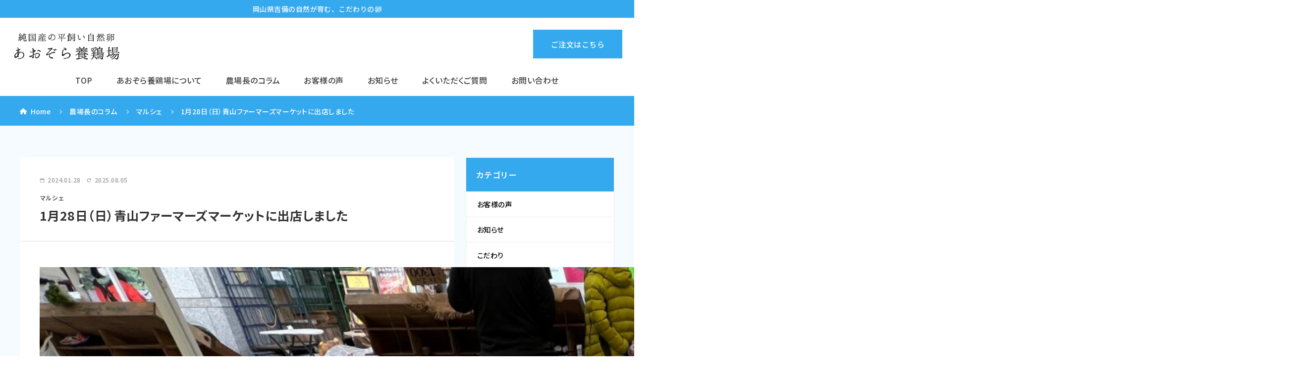

--- FILE ---
content_type: text/html; charset=UTF-8
request_url: https://aozora-farm.jp/marche_aoyama_20240128
body_size: 18557
content:
<!DOCTYPE html>
<html lang="ja">
<head class="lw_head">
    <meta charset="UTF-8">
        <meta http-equiv="X-UA-Compatible" content="IE=edge">
    <meta name="viewport" content="width=device-width, initial-scale=1.0">
    <title>1月28日（日）青山ファーマーズマーケットに出店しました &#8211; 純国産平飼い自然卵 あおぞら養鶏場</title>
<link rel="stylesheet" href="https://aozora-farm.jp/wp/wp-content/themes/LiteWord/assets/css/common-additional.min.css?v=1.5.4" media="print" onload="this.media='all'"><link rel="stylesheet" href="https://aozora-farm.jp/wp/wp-content/themes/LiteWord/assets/css/page-additional.min.css?v=1.5.4" media="print" onload="this.media='all'"><link rel="stylesheet" href="https://aozora-farm.jp/wp/wp-content/themes/LiteWord/assets/css/sidebar-additional.min.css?v=1.5.4" media="print" onload="this.media='all'"><link rel="stylesheet" href="https://aozora-farm.jp/wp/wp-content/themes/LiteWord/assets/css/footer-additional.min.css?v=1.5.4" media="print" onload="this.media='all'"><meta name='robots' content='max-image-preview:large' />
	<style>img:is([sizes="auto" i], [sizes^="auto," i]) { contain-intrinsic-size: 3000px 1500px }</style>
	<link rel="alternate" type="application/rss+xml" title="純国産平飼い自然卵 あおぞら養鶏場 &raquo; 1月28日（日）青山ファーマーズマーケットに出店しました のコメントのフィード" href="https://aozora-farm.jp/marche_aoyama_20240128/feed" />
<link rel='stylesheet' id='wp-block-library-css' href='https://aozora-farm.jp/wp/wp-includes/css/dist/block-library/style.min.css?ver=6.8.3' media='all' />
<style id='wp-block-library-inline-css'>

        .is-style-table_width_auto_t_min_w_100 table{
            width:auto;
            min-width: 100%;
        }
        .is-style-table_width_auto_t_min_w_100 table td,
        .is-style-table_width_auto_t_min_w_100 th{
            white-space: nowrap;
        }
        

            .block-editor-block-list__block.is-style-embed_bg_color_1{
                margin: 0;
                width: 100%;
                max-width: 100%;
                overflow: hidden;
            }
            .block-editor-block-list__block.is-style-embed_bg_color_1 figure{
                margin: 0 auto;
                max-width: 840px;
            }
            .is-style-embed_bg_color_1{ 
                position: relative;
                z-index: 10;
                margin: 2em 0;
                padding: 2em 0;
            }
            .is-style-embed_bg_color_1 figure{
                position: static;
                margin: 0;
                padding: 0;
            }
            .is-style-embed_bg_color_1 iframe{
                box-shadow: 0 0 10px rgba(0,0,0,0.1);
            }
            .is-style-embed_bg_color_1:before{
                content: "";
                position: absolute;
                top: 0;
                left: -200%;
                z-index: -1;
                width: 400%;
                height: 100%;
                background: var(--color-main);
                opacity: 0.1;
            }
        

            .is-style-embed_box_shadow_1{
                box-shadow: 0 0 10px rgba(0,0,0,0.15);
            }
          
        

            .is-style-image_shadow_1 img{
                box-shadow: 0 0 10px rgba(0,0,0,0.15);
            }
          
        

            .is-style-image_w_100 img{
                width: 100% !important;
                height: auto;
                max-width: 100%;
            }
          
        

            .is-style-image_w_100_sp_none:not(.block-editor-block-list__block){
              
                    margin: 0  -40px !important;
                    width: calc(100% + 80px);
                    max-width: initial !important;
                    @container (max-width: 800px) {
                        margin: 0  -32px !important;
                        width: calc(100% + 64px);
                    }
                    @media (max-width: 700px) {
                        margin: 0 !important;
                        margin-left: calc((100% - 100vw) / 2) !important;
                        width: 100vw;
                    }
                    + .last_content{
                        display: none;
                    }
                
            }
            .is-style-image_w_100_sp_none..block-editor-block-list__block{
                width: 100% !important;
                max-width: 100% !important;
                .components-resizable-box__container{
                    max-width: 100% !important;
                }
            }
            .is-style-image_w_100_sp_none img{
                margin: 0 auto ;
                width: 100% !important;
                height: auto !important;
                max-width: 100%;
            }
          
        

            .is-style-video_shadow_1{
                box-shadow: 0 0 10px rgba(0,0,0,0.15);
            }
          
        

            .is-style-columns_gap_24_2{
                gap: 24px 2%  !important;
            }
          
        

            .is-style-columns_gap_24_3{
                gap: 24px 3%  !important;
            }
          
        

            .is-style-columns_gap_32_3{
                gap: 32px 3%  !important;
            }
            @media (max-width: 500px){
                .is-style-columns_gap_32_4{
                    gap: 16px 3%  !important;
                }
            }
          
        

            .is-style-columns_gap_32_4{
                gap: 32px 4%  !important;
            }
            @media (max-width: 500px){
                .is-style-columns_gap_32_4{
                    gap: 24px 4%  !important;
                }
            }
          
        

            .is-style-columns_gap_16_16{
                gap: 16px !important;
            }
          
        

            .is-style-columns_gap_24_24{
                gap: 24px !important;
            }
          
        

            .is-style-columns_bg_color_1{
                position: relative;
                z-index: 10;
                margin: 0 auto !important;
                padding: 48px 0 !important;
                gap: 32px 4%  !important;
            }
          .is-style-columns_bg_color_1:after{
                content: "";
                position: absolute;
                top: 0;
                left: -50vw;
                z-index: -1;
                width: 200vw;
                height: 100%;
                background: var(--color-main);
                opacity: 0.1;
            }
            .is-style-columns_bg_color_1.wp-block:after{
                left: 0;
                width: 100%;
            }
            @media (max-width: 800px){
                .is-style-columns_bg_color_1{
                    padding:32px 0 !important;
                    gap: 24px 4%  !important;
                }
            }
        

            .is-style-columns_bg_color_1_min{
                position: relative;
                z-index: 10;
                margin: 0 auto !important;
                padding: 48px 0 !important;
                max-width: 680px;
                margin: 0 auto;
            }
          .is-style-columns_bg_color_1_min:after{
                content: "";
                position: absolute;
                top: 0;
                left: -50vw;
                z-index: -1;
                width: 200vw;
                height: 100%;
                background: var(--color-main);
                opacity: 0.1;
            }
            .is-style-columns_bg_color_1_min.wp-block:after{
                left: 0;
                width: 100%;
            }
            @media (max-width: 800px){
                .is-style-columns_bg_color_1_min{
                    padding:32px 0 !important;
                }
            }
        

            .is-style-columns_bg_color_2{
                position: relative;
                z-index: 10;
                margin: 0 auto !important;
                padding: 48px 0 !important;
                gap: 32px 4%  !important;
            }
          .is-style-columns_bg_color_2:after{
                content: "";
                position: absolute;
                top: 0;
               left: -50vw;
                z-index: -1;
                width: 200vw;
                height: 100%;
                background: var(--color-main);
                opacity: 1;
            }
            .is-style-columns_bg_color_2.wp-block:after{
                left: 0;
                width: 100%;
            }
            @media (max-width: 800px){
                .is-style-columns_bg_color_2{
                    padding:32px 0 !important;
                }
            }
        

            .is-style-columns_bg_color_2_min{
                position: relative;
                z-index: 10;
                margin: 0 auto !important;
                padding: 48px 0 !important;
                max-width: 680px;
                margin: 0 auto;
            }
          .is-style-columns_bg_color_2_min:after{
                content: "";
                position: absolute;
                top: 0;
                left: -200%;
                z-index: -1;
                width: 200vw;
                height: 100%;
                background: var(--color-main);
                opacity: 1;
            }
            .is-style-columns_bg_color_2_min.wp-block:after{
                left: 0;
                width: 100%;
            }
            @media (max-width: 800px){
                .is-style-columns_bg_color_2_min{
                    padding:32px 0 !important;
                    gap: 24px 4%  !important;
                }
            }
        

            .is-style-columns_bg_color_3{
                position: relative;
                z-index: 10;
                margin: 0 auto !important;
                padding: 48px 0 !important;
                gap: 32px 4%  !important;
            }
          .is-style-columns_bg_color_3:after{
                content: "";
                position: absolute;
                top: 0;
               left: -50vw;
                z-index: -1;
                width: 200vw;
                height: 100%;
                background: #FFF8D4;
                opacity: 1;
            }
            .is-style-columns_bg_color_3.wp-block:after{
                left: 0;
                width: 100%;
            }
            @media (max-width: 800px){
                .is-style-columns_bg_color_3{
                    padding:32px 0 !important;
                }
            }
        

            .is-style-column_bd_color_1{
                border: 4px solid #ffffff;
                border-radius: 12px;
                box-shadow: 0 0 4px rgba(0,0,0,0.05);
                overflow: hidden;
            }
            @media (max-width: 800px){
                .is-style-column_bd_color_1{
                    border-width: 2px;
                    border-radius: 8px;
                }
            }
        

            .is-style-list_ptn_01{
                position: relative;
                font-size: 1.417em;
                 @media (max-width: 600px){
                    font-size: 1.2em;
                }
            }
            .is-style-list_ptn_01 li{
                list-style-type: disc !important;
                + li{
                    margin-top: 0.5em;
                }
                    ul{
                        li{
                            list-style-type: circle !important;
                        }
                    }
            }
            .is-style-list_ptn_01 li::marker {
                color: var(--color-main); 
                 font-size: 0.9em;
            }
       
        
</style>
<style id='classic-theme-styles-inline-css'>
/*! This file is auto-generated */
.wp-block-button__link{color:#fff;background-color:#32373c;border-radius:9999px;box-shadow:none;text-decoration:none;padding:calc(.667em + 2px) calc(1.333em + 2px);font-size:1.125em}.wp-block-file__button{background:#32373c;color:#fff;text-decoration:none}
</style>
<style id='global-styles-inline-css'>
:root{--wp--preset--aspect-ratio--square: 1;--wp--preset--aspect-ratio--4-3: 4/3;--wp--preset--aspect-ratio--3-4: 3/4;--wp--preset--aspect-ratio--3-2: 3/2;--wp--preset--aspect-ratio--2-3: 2/3;--wp--preset--aspect-ratio--16-9: 16/9;--wp--preset--aspect-ratio--9-16: 9/16;--wp--preset--color--black: #000000;--wp--preset--color--cyan-bluish-gray: #abb8c3;--wp--preset--color--white: #ffffff;--wp--preset--color--pale-pink: #f78da7;--wp--preset--color--vivid-red: #cf2e2e;--wp--preset--color--luminous-vivid-orange: #ff6900;--wp--preset--color--luminous-vivid-amber: #fcb900;--wp--preset--color--light-green-cyan: #7bdcb5;--wp--preset--color--vivid-green-cyan: #00d084;--wp--preset--color--pale-cyan-blue: #8ed1fc;--wp--preset--color--vivid-cyan-blue: #0693e3;--wp--preset--color--vivid-purple: #9b51e0;--wp--preset--gradient--vivid-cyan-blue-to-vivid-purple: linear-gradient(135deg,rgba(6,147,227,1) 0%,rgb(155,81,224) 100%);--wp--preset--gradient--light-green-cyan-to-vivid-green-cyan: linear-gradient(135deg,rgb(122,220,180) 0%,rgb(0,208,130) 100%);--wp--preset--gradient--luminous-vivid-amber-to-luminous-vivid-orange: linear-gradient(135deg,rgba(252,185,0,1) 0%,rgba(255,105,0,1) 100%);--wp--preset--gradient--luminous-vivid-orange-to-vivid-red: linear-gradient(135deg,rgba(255,105,0,1) 0%,rgb(207,46,46) 100%);--wp--preset--gradient--very-light-gray-to-cyan-bluish-gray: linear-gradient(135deg,rgb(238,238,238) 0%,rgb(169,184,195) 100%);--wp--preset--gradient--cool-to-warm-spectrum: linear-gradient(135deg,rgb(74,234,220) 0%,rgb(151,120,209) 20%,rgb(207,42,186) 40%,rgb(238,44,130) 60%,rgb(251,105,98) 80%,rgb(254,248,76) 100%);--wp--preset--gradient--blush-light-purple: linear-gradient(135deg,rgb(255,206,236) 0%,rgb(152,150,240) 100%);--wp--preset--gradient--blush-bordeaux: linear-gradient(135deg,rgb(254,205,165) 0%,rgb(254,45,45) 50%,rgb(107,0,62) 100%);--wp--preset--gradient--luminous-dusk: linear-gradient(135deg,rgb(255,203,112) 0%,rgb(199,81,192) 50%,rgb(65,88,208) 100%);--wp--preset--gradient--pale-ocean: linear-gradient(135deg,rgb(255,245,203) 0%,rgb(182,227,212) 50%,rgb(51,167,181) 100%);--wp--preset--gradient--electric-grass: linear-gradient(135deg,rgb(202,248,128) 0%,rgb(113,206,126) 100%);--wp--preset--gradient--midnight: linear-gradient(135deg,rgb(2,3,129) 0%,rgb(40,116,252) 100%);--wp--preset--font-size--small: 13px;--wp--preset--font-size--medium: 20px;--wp--preset--font-size--large: 36px;--wp--preset--font-size--x-large: 42px;--wp--preset--spacing--20: 0.44rem;--wp--preset--spacing--30: 0.67rem;--wp--preset--spacing--40: 1rem;--wp--preset--spacing--50: 1.5rem;--wp--preset--spacing--60: 2.25rem;--wp--preset--spacing--70: 3.38rem;--wp--preset--spacing--80: 5.06rem;--wp--preset--shadow--natural: 6px 6px 9px rgba(0, 0, 0, 0.2);--wp--preset--shadow--deep: 12px 12px 50px rgba(0, 0, 0, 0.4);--wp--preset--shadow--sharp: 6px 6px 0px rgba(0, 0, 0, 0.2);--wp--preset--shadow--outlined: 6px 6px 0px -3px rgba(255, 255, 255, 1), 6px 6px rgba(0, 0, 0, 1);--wp--preset--shadow--crisp: 6px 6px 0px rgba(0, 0, 0, 1);}:where(.is-layout-flex){gap: 0.5em;}:where(.is-layout-grid){gap: 0.5em;}body .is-layout-flex{display: flex;}.is-layout-flex{flex-wrap: wrap;align-items: center;}.is-layout-flex > :is(*, div){margin: 0;}body .is-layout-grid{display: grid;}.is-layout-grid > :is(*, div){margin: 0;}:where(.wp-block-columns.is-layout-flex){gap: 2em;}:where(.wp-block-columns.is-layout-grid){gap: 2em;}:where(.wp-block-post-template.is-layout-flex){gap: 1.25em;}:where(.wp-block-post-template.is-layout-grid){gap: 1.25em;}.has-black-color{color: var(--wp--preset--color--black) !important;}.has-cyan-bluish-gray-color{color: var(--wp--preset--color--cyan-bluish-gray) !important;}.has-white-color{color: var(--wp--preset--color--white) !important;}.has-pale-pink-color{color: var(--wp--preset--color--pale-pink) !important;}.has-vivid-red-color{color: var(--wp--preset--color--vivid-red) !important;}.has-luminous-vivid-orange-color{color: var(--wp--preset--color--luminous-vivid-orange) !important;}.has-luminous-vivid-amber-color{color: var(--wp--preset--color--luminous-vivid-amber) !important;}.has-light-green-cyan-color{color: var(--wp--preset--color--light-green-cyan) !important;}.has-vivid-green-cyan-color{color: var(--wp--preset--color--vivid-green-cyan) !important;}.has-pale-cyan-blue-color{color: var(--wp--preset--color--pale-cyan-blue) !important;}.has-vivid-cyan-blue-color{color: var(--wp--preset--color--vivid-cyan-blue) !important;}.has-vivid-purple-color{color: var(--wp--preset--color--vivid-purple) !important;}.has-black-background-color{background-color: var(--wp--preset--color--black) !important;}.has-cyan-bluish-gray-background-color{background-color: var(--wp--preset--color--cyan-bluish-gray) !important;}.has-white-background-color{background-color: var(--wp--preset--color--white) !important;}.has-pale-pink-background-color{background-color: var(--wp--preset--color--pale-pink) !important;}.has-vivid-red-background-color{background-color: var(--wp--preset--color--vivid-red) !important;}.has-luminous-vivid-orange-background-color{background-color: var(--wp--preset--color--luminous-vivid-orange) !important;}.has-luminous-vivid-amber-background-color{background-color: var(--wp--preset--color--luminous-vivid-amber) !important;}.has-light-green-cyan-background-color{background-color: var(--wp--preset--color--light-green-cyan) !important;}.has-vivid-green-cyan-background-color{background-color: var(--wp--preset--color--vivid-green-cyan) !important;}.has-pale-cyan-blue-background-color{background-color: var(--wp--preset--color--pale-cyan-blue) !important;}.has-vivid-cyan-blue-background-color{background-color: var(--wp--preset--color--vivid-cyan-blue) !important;}.has-vivid-purple-background-color{background-color: var(--wp--preset--color--vivid-purple) !important;}.has-black-border-color{border-color: var(--wp--preset--color--black) !important;}.has-cyan-bluish-gray-border-color{border-color: var(--wp--preset--color--cyan-bluish-gray) !important;}.has-white-border-color{border-color: var(--wp--preset--color--white) !important;}.has-pale-pink-border-color{border-color: var(--wp--preset--color--pale-pink) !important;}.has-vivid-red-border-color{border-color: var(--wp--preset--color--vivid-red) !important;}.has-luminous-vivid-orange-border-color{border-color: var(--wp--preset--color--luminous-vivid-orange) !important;}.has-luminous-vivid-amber-border-color{border-color: var(--wp--preset--color--luminous-vivid-amber) !important;}.has-light-green-cyan-border-color{border-color: var(--wp--preset--color--light-green-cyan) !important;}.has-vivid-green-cyan-border-color{border-color: var(--wp--preset--color--vivid-green-cyan) !important;}.has-pale-cyan-blue-border-color{border-color: var(--wp--preset--color--pale-cyan-blue) !important;}.has-vivid-cyan-blue-border-color{border-color: var(--wp--preset--color--vivid-cyan-blue) !important;}.has-vivid-purple-border-color{border-color: var(--wp--preset--color--vivid-purple) !important;}.has-vivid-cyan-blue-to-vivid-purple-gradient-background{background: var(--wp--preset--gradient--vivid-cyan-blue-to-vivid-purple) !important;}.has-light-green-cyan-to-vivid-green-cyan-gradient-background{background: var(--wp--preset--gradient--light-green-cyan-to-vivid-green-cyan) !important;}.has-luminous-vivid-amber-to-luminous-vivid-orange-gradient-background{background: var(--wp--preset--gradient--luminous-vivid-amber-to-luminous-vivid-orange) !important;}.has-luminous-vivid-orange-to-vivid-red-gradient-background{background: var(--wp--preset--gradient--luminous-vivid-orange-to-vivid-red) !important;}.has-very-light-gray-to-cyan-bluish-gray-gradient-background{background: var(--wp--preset--gradient--very-light-gray-to-cyan-bluish-gray) !important;}.has-cool-to-warm-spectrum-gradient-background{background: var(--wp--preset--gradient--cool-to-warm-spectrum) !important;}.has-blush-light-purple-gradient-background{background: var(--wp--preset--gradient--blush-light-purple) !important;}.has-blush-bordeaux-gradient-background{background: var(--wp--preset--gradient--blush-bordeaux) !important;}.has-luminous-dusk-gradient-background{background: var(--wp--preset--gradient--luminous-dusk) !important;}.has-pale-ocean-gradient-background{background: var(--wp--preset--gradient--pale-ocean) !important;}.has-electric-grass-gradient-background{background: var(--wp--preset--gradient--electric-grass) !important;}.has-midnight-gradient-background{background: var(--wp--preset--gradient--midnight) !important;}.has-small-font-size{font-size: var(--wp--preset--font-size--small) !important;}.has-medium-font-size{font-size: var(--wp--preset--font-size--medium) !important;}.has-large-font-size{font-size: var(--wp--preset--font-size--large) !important;}.has-x-large-font-size{font-size: var(--wp--preset--font-size--x-large) !important;}
:where(.wp-block-post-template.is-layout-flex){gap: 1.25em;}:where(.wp-block-post-template.is-layout-grid){gap: 1.25em;}
:where(.wp-block-columns.is-layout-flex){gap: 2em;}:where(.wp-block-columns.is-layout-grid){gap: 2em;}
:root :where(.wp-block-pullquote){font-size: 1.5em;line-height: 1.6;}
</style>
<link rel='stylesheet' id='contact-form-7-css' href='https://aozora-farm.jp/wp/wp-content/plugins/contact-form-7/includes/css/styles.css?ver=6.1.3' media='all' />
<link rel='stylesheet' id='flexible-table-block-css' href='https://aozora-farm.jp/wp/wp-content/plugins/flexible-table-block/build/style-index.css?ver=1753247395' media='all' />
<style id='flexible-table-block-inline-css'>
.wp-block-flexible-table-block-table.wp-block-flexible-table-block-table>table{width:100%;max-width:100%;border-collapse:collapse;}.wp-block-flexible-table-block-table.wp-block-flexible-table-block-table.is-style-stripes tbody tr:nth-child(odd) th{background-color:#f0f0f1;}.wp-block-flexible-table-block-table.wp-block-flexible-table-block-table.is-style-stripes tbody tr:nth-child(odd) td{background-color:#f0f0f1;}.wp-block-flexible-table-block-table.wp-block-flexible-table-block-table.is-style-stripes tbody tr:nth-child(even) th{background-color:#ffffff;}.wp-block-flexible-table-block-table.wp-block-flexible-table-block-table.is-style-stripes tbody tr:nth-child(even) td{background-color:#ffffff;}.wp-block-flexible-table-block-table.wp-block-flexible-table-block-table>table tr th,.wp-block-flexible-table-block-table.wp-block-flexible-table-block-table>table tr td{padding:0.5em;border-width:1px;border-style:solid;border-color:#000000;text-align:left;vertical-align:middle;}.wp-block-flexible-table-block-table.wp-block-flexible-table-block-table>table tr th{background-color:#f0f0f1;}.wp-block-flexible-table-block-table.wp-block-flexible-table-block-table>table tr td{background-color:#ffffff;}@media screen and (min-width:769px){.wp-block-flexible-table-block-table.is-scroll-on-pc{overflow-x:scroll;}.wp-block-flexible-table-block-table.is-scroll-on-pc table{max-width:none;align-self:self-start;}}@media screen and (max-width:768px){.wp-block-flexible-table-block-table.is-scroll-on-mobile{overflow-x:scroll;}.wp-block-flexible-table-block-table.is-scroll-on-mobile table{max-width:none;align-self:self-start;}.wp-block-flexible-table-block-table table.is-stacked-on-mobile th,.wp-block-flexible-table-block-table table.is-stacked-on-mobile td{width:100%!important;display:block;}}
</style>
<link rel='stylesheet' id='style_reset-css' href='https://aozora-farm.jp/wp/wp-content/themes/LiteWord/assets/css/reset.min.css?ver=?v=1.5.4' media='all' />
<link rel='stylesheet' id='style_common-css' href='https://aozora-farm.jp/wp/wp-content/themes/LiteWord/assets/css/common.min.css?ver=?v=1.5.4' media='all' />
<style id='style_common-inline-css'>
:root {
        /* ------- layout ---------*/
        --max-width-clm-1: 1040px;
        /* ------- color ---------*/
        --color-background-all:#f4f4f4;
        --color-black: #060606; 
        --color-blue: #4a90e2;
        --color-red: #d34a4a;
        --color-yellow: #f9d648;
        --color-main: #34a9ee;
        --color-sub: #ffffff;

        --color-accent: #e57547;
        --color-page-bg-pc: #ffffff;
        --color-page-bg-sp: #ffffff;
        --color-content-bg-pc: #ffffff;
        --color-content-bg-sp: #ffffff;
        --color-1: #faf8f4;
         --color-2: #eaf7ff;
         --color-3: #fdf2ed;
        /* 基本の文字の色 */
        --color-text: #333333;
        /* リンクの色 */
        --color-link: #1b1bff;
        /* ------- font ---------*/
        /* font */
        --font-family-gothic: "Hiragino Kaku Gothic ProN", "游ゴシック", "Yu Gothic", "メイリオ", "Meiryo", "ＭＳ ゴシック", "MS Gothic", sans-serif;
        --font-family-gothic_Arial: "Arial", "Hiragino Kaku Gothic ProN", "游ゴシック", "Yu Gothic", "メイリオ", "Meiryo", "ＭＳ ゴシック", "MS Gothic", sans-serif;
        --font-family-mincho: "Noto Serif JP","Hiragino Mincho ProN", "Yu Mincho", "YuMincho", "游明朝", "ＭＳ 明朝", "MS Mincho", serif;
    }
</style>
<link rel='stylesheet' id='style_page-css' href='https://aozora-farm.jp/wp/wp-content/themes/LiteWord/assets/css/page.min.css?ver=?v=1.5.4' media='all' />
<link rel='stylesheet' id='register_block-css' href='https://aozora-farm.jp/wp/wp-content/themes/LiteWord/assets/css/register_block.min.css?ver=?v=1.5.4' media='all' />
<link rel='stylesheet' id='style_sidebar-css' href='https://aozora-farm.jp/wp/wp-content/themes/LiteWord/assets/css/sidebar.min.css?ver=?v=1.5.4' media='all' />
<link rel='stylesheet' id='style_font-css' href='https://aozora-farm.jp/wp/wp-content/themes/LiteWord/assets/css/font_style.min.css?ver=?v=1.5.4' media='all' />
<link rel='stylesheet' id='style-lw-button-1-css' href='https://aozora-farm.jp/wp/wp-content/themes/LiteWord/my-blocks/build/style-lw-button-1/style-lw-button-1.css?ver=?v=1.5.4' media='all' />
<link rel='stylesheet' id='style-lw-button-2-css' href='https://aozora-farm.jp/wp/wp-content/themes/LiteWord/my-blocks/build/lw-button-2/style.css?ver=?v=1.5.4' media='all' />
<link rel='stylesheet' id='style-lw-button-3-css' href='https://aozora-farm.jp/wp/wp-content/themes/LiteWord/my-blocks/build/lw-button-3/style.css?ver=?v=1.5.4' media='all' />
<link rel='stylesheet' id='style_woocommerce_common-css' href='https://aozora-farm.jp/wp/wp-content/themes/LiteWord/assets/css/woocommerce/common.min.css?ver=?v=1.5.4' media='all' />
<link rel='stylesheet' id='style_header-css' href='https://aozora-farm.jp/wp/wp-content/themes/LiteWord/assets/css/header/ptn_1/style.min.css?ver=?v=1.5.4' media='all' />
<link rel='stylesheet' id='style_header_sub_menu-css' href='https://aozora-farm.jp/wp/wp-content/themes/LiteWord/assets/css/header/sub_menu/style.min.css?ver=?v=1.5.4' media='all' />
<!--n2css--><!--n2js--><script src="https://aozora-farm.jp/wp/wp-includes/js/jquery/jquery.min.js?ver=3.7.1" id="jquery-core-js"></script>
<script src="https://aozora-farm.jp/wp/wp-includes/js/jquery/jquery-migrate.min.js?ver=3.4.1" id="jquery-migrate-js"></script>
<link rel="https://api.w.org/" href="https://aozora-farm.jp/wp-json/" /><link rel="alternate" title="JSON" type="application/json" href="https://aozora-farm.jp/wp-json/wp/v2/posts/356" /><link rel="EditURI" type="application/rsd+xml" title="RSD" href="https://aozora-farm.jp/wp/xmlrpc.php?rsd" />
<meta name="generator" content="WordPress 6.8.3" />
<link rel="canonical" href="https://aozora-farm.jp/marche_aoyama_20240128" />
<link rel='shortlink' href='https://aozora-farm.jp/?p=356' />
<link rel="alternate" title="oEmbed (JSON)" type="application/json+oembed" href="https://aozora-farm.jp/wp-json/oembed/1.0/embed?url=https%3A%2F%2Faozora-farm.jp%2Fmarche_aoyama_20240128" />
<link rel="alternate" title="oEmbed (XML)" type="text/xml+oembed" href="https://aozora-farm.jp/wp-json/oembed/1.0/embed?url=https%3A%2F%2Faozora-farm.jp%2Fmarche_aoyama_20240128&#038;format=xml" />
    <script>
        window.LW_HAS_SUBSCRIPTION = false;
    </script>
        <script type="text/javascript">
        var MyThemeSettings = {
            theme_Url: 'https://aozora-farm.jp/wp/wp-content/themes/LiteWord',
            home_Url: 'https://aozora-farm.jp',
        };
    </script>
    <link rel="icon" href="https://aozora-farm.jp/wp/wp-content/uploads/2023/10/favicon.gif" sizes="32x32" />
<link rel="icon" href="https://aozora-farm.jp/wp/wp-content/uploads/2023/10/favicon.gif" sizes="192x192" />
<link rel="apple-touch-icon" href="https://aozora-farm.jp/wp/wp-content/uploads/2023/10/favicon.gif" />
<meta name="msapplication-TileImage" content="https://aozora-farm.jp/wp/wp-content/uploads/2023/10/favicon.gif" />
		<style id="wp-custom-css">
			a{color:#333333}
.menu-item-2623{background-color:#fdf2ed;}
.menu-item-191{background-color:#fdf2ed}
.menu-item-2277{background-color:#fdf2ed}
.header_menu_pc li ul li a{color:#404040}

.grecaptcha-badge {
        display: none!important;
}

		</style>
		    </head>
<body class="wp-singular post-template-default single single-post postid-356 single-format-standard wp-custom-logo wp-theme-LiteWord w-admin" id="body">
        
<script>
    window.onload = function() {
        const loadingElement = document.querySelector('.lw_loading_anime');
        // 要素が存在する場合のみ処理を実行
        if (loadingElement) {
            loadingElement.classList.add('off');
            setTimeout(function() {
                loadingElement.style.display = 'none';
            }, 10000);
        }
    };
</script><header class="lw_header_main header_ptn_1" itemscope itemtype="http://schema.org/WPHeader">
                        <div class="lw_information_bar" itemprop="description" style="color:#ffffff; background:var(-color-main);">
                <p data-lw_font_set="Noto Sans JP">岡山県吉備の自然が育む、こだわりの卵</p>
            </div>
            
    <div class="header_inner tel_on">
        <div class="logo">
            <a href="https://aozora-farm.jp" itemprop="url">
            <img src="https://aozora-farm.jp/wp/wp-content/uploads/2025/08/cropped-cropped-aozora-logo2-1.gif" alt="純国産平飼い自然卵 あおぞら養鶏場" itemprop="logo">
    </a>
<style>
        .header_ptn_1 .logo a img{
        height: 74px;
    }
    @media (max-width: 1080px) {
        .header_ptn_1 .logo a img{
            height: 74px;
        }   
    }
    @media (max-width: 500px) {
        .header_ptn_1 .logo a img{
            height: 54px;
        }
    }
    </style>
        </div>
        <div class="cta_wrap">
                                <a href="/order" class="cta_btn">
            ご注文はこちら        </a>
        <style>
            .header_ptn_1 .cta_btn {
                color: #ffffff;
                border-radius: 0px;
            }
            .header_ptn_1 .cta_btn:after {
                background: var(--color-main);
                border-radius: 0px;
                border-style: solid;
                border-color: var(--color-main);
                border-width: 0px;
            }
            .header_ptn_1 .cta_btn:hover {
                color: ;
            }
            .header_ptn_1 .cta_btn:hover:after {
                border-color: ;
                background: ;
            }
        </style>
            </div>
        <nav class="header_nav" aria-label="メインナビゲーション" itemscope itemtype="http://schema.org/SiteNavigationElement">
            <div class="menu-groval-menu-container"><ul data-lw_font_set="Noto Sans JP" class="header_menu_pc"><li id="menu-item-1683" class="menu-item menu-item-type-post_type menu-item-object-page menu-item-home menu-item-1683"><a href="https://aozora-farm.jp/">TOP</a></li>
<li id="menu-item-2628" class="menu-item menu-item-type-custom menu-item-object-custom menu-item-has-children menu-item-2628"><a>あおぞら養鶏場について</a>
<ul class="sub-menu">
	<li id="menu-item-2623" class="menu-item menu-item-type-post_type menu-item-object-page menu-item-2623"><a href="https://aozora-farm.jp/kodawari">飼育環境・飼育方針</a></li>
	<li id="menu-item-191" class="menu-item menu-item-type-post_type menu-item-object-page menu-item-191"><a href="https://aozora-farm.jp/chicken-bait">エサについて</a></li>
	<li id="menu-item-2277" class="menu-item menu-item-type-post_type menu-item-object-page menu-item-2277"><a href="https://aozora-farm.jp/story">あおぞら養鶏場が生まれるまでの想い</a></li>
</ul>
</li>
<li id="menu-item-2707" class="menu-item menu-item-type-taxonomy menu-item-object-category current-post-ancestor menu-item-2707"><a href="https://aozora-farm.jp/category/column">農場長のコラム</a></li>
<li id="menu-item-1684" class="menu-item menu-item-type-taxonomy menu-item-object-category menu-item-1684"><a href="https://aozora-farm.jp/category/voice">お客様の声</a></li>
<li id="menu-item-1685" class="menu-item menu-item-type-taxonomy menu-item-object-category menu-item-1685"><a href="https://aozora-farm.jp/category/news">お知らせ</a></li>
<li id="menu-item-188" class="menu-item menu-item-type-post_type menu-item-object-page menu-item-188"><a href="https://aozora-farm.jp/qa">よくいただくご質問</a></li>
<li id="menu-item-189" class="menu-item menu-item-type-post_type menu-item-object-page menu-item-189"><a href="https://aozora-farm.jp/contact">お問い合わせ</a></li>
</ul></div>        <style>
        
            .header_ptn_1 .header_menu_pc > li >a{
                color: #404040;
            }
            /* 第１階層目の処理 */
             
                .header_ptn_1 .header_menu_pc >li >a:hover{
                    color: #000;
                }
                .header_ptn_1 .header_menu_pc >li >a:hover::after{
                    background: #e57547;
                                    }
                .header_ptn_1 .header_menu_pc>li.current-menu-item>a{
                    color: #000;
                }
                .header_ptn_1 .header_menu_pc>li.current-menu-item>a::after{
                    background: var(--color-accent);
                }
                                    /* 第２階層目以降の処理 */
            .header_ptn_1 .header_menu_pc li>ul{
                background: var(--color-main);
            }
            .header_ptn_1 .header_menu_pc li>ul a{
                color: #404040;
            }
            .header_ptn_1 .header_menu_pc li>ul a:hover{
                color: #ffffff;
                background: #e57547;
            }
        </style>
            </nav>
        <div class="ham_btn drawer_nav_open">
            <div></div>
            <div></div>
            <div></div>
        </div>
    </div>
</header>
<nav class='lw_follow_menu ptn_1'><div class="menu-groval-menu-container"><ul class="header_menu_pc"><li class="menu-item menu-item-type-post_type menu-item-object-page menu-item-home menu-item-1683"><a href="https://aozora-farm.jp/">TOP</a></li>
<li class="menu-item menu-item-type-custom menu-item-object-custom menu-item-has-children menu-item-2628"><a>あおぞら養鶏場について</a>
<ul class="sub-menu">
	<li class="menu-item menu-item-type-post_type menu-item-object-page menu-item-2623"><a href="https://aozora-farm.jp/kodawari">飼育環境・飼育方針</a></li>
	<li class="menu-item menu-item-type-post_type menu-item-object-page menu-item-191"><a href="https://aozora-farm.jp/chicken-bait">エサについて</a></li>
	<li class="menu-item menu-item-type-post_type menu-item-object-page menu-item-2277"><a href="https://aozora-farm.jp/story">あおぞら養鶏場が生まれるまでの想い</a></li>
</ul>
</li>
<li class="menu-item menu-item-type-taxonomy menu-item-object-category current-post-ancestor menu-item-2707"><a href="https://aozora-farm.jp/category/column">農場長のコラム</a></li>
<li class="menu-item menu-item-type-taxonomy menu-item-object-category menu-item-1684"><a href="https://aozora-farm.jp/category/voice">お客様の声</a></li>
<li class="menu-item menu-item-type-taxonomy menu-item-object-category menu-item-1685"><a href="https://aozora-farm.jp/category/news">お知らせ</a></li>
<li class="menu-item menu-item-type-post_type menu-item-object-page menu-item-188"><a href="https://aozora-farm.jp/qa">よくいただくご質問</a></li>
<li class="menu-item menu-item-type-post_type menu-item-object-page menu-item-189"><a href="https://aozora-farm.jp/contact">お問い合わせ</a></li>
</ul></div></nav>    <!-- スペース用ダミー -->
<div class="lw_header_main_space"></div>

<script>
// ------------------------------------------------------------
//  ヘッダー固定 & フォローメニュー表示制御
// ------------------------------------------------------------
(() => {

	// ---- 設定値 --------------------------
	const BREAKPOINT = 1081;     // 1081px 以下で fixed_on
	const SCROLL_Y   = 300;      // 300px 以上で .active
	// -------------------------------------

	/* 要素取得（存在しなければ何もしない） */
	const header     = document.querySelector('.lw_header_main');
	const space      = document.querySelector('.lw_header_main_space');
	const followMenu = document.querySelector('.lw_follow_menu');
	if (!header || !space) return;

	/* ヘッダー高さ確保 & fixed_on 切替 */
	function updateHeader() {

		if (followMenu) {

			// .lw_follow_menu がある場合は BREAKPOINT 以下だけ高さを確保
			if (window.innerWidth <= BREAKPOINT) {
				space.style.height = `${header.offsetHeight}px`;
				header.classList.add('fixed_on');
			} else {
				space.style.height = '';             // 高さリセット
				header.classList.remove('fixed_on');
			}

		} else {

			// .lw_follow_menu が無い場合は常に高さ確保＆固定
			space.style.height = `${header.offsetHeight}px`;
			header.classList.add('fixed_on');
		}
	}

	/* スクロールで .active 切替 */
	let ticking = false;
	function onScroll() {
		if (ticking) return;
		ticking = true;
		requestAnimationFrame(() => {
			if (followMenu) {
				(window.scrollY >= SCROLL_Y)
					? followMenu.classList.add('active')
					: followMenu.classList.remove('active');
			}
			ticking = false;
		});
	}

	/* -------- イベント登録 -------- */
	window.addEventListener('resize',  updateHeader, { passive:true });
	window.addEventListener('scroll',  onScroll,     { passive:true });
	window.addEventListener('load',    updateHeader);
	document.addEventListener('DOMContentLoaded', updateHeader);

})();
</script>
<style>
    body:has(#wpadminbar){
        .lw_follow_menu{
            &.active{
                top: 32px; /* wpadminbarの高さを考慮 */
           }
        }
    }
.lw_follow_menu {
    position: fixed;
    top: -64px;
    left: 0;
    z-index: 99998;
    width: 100%;
    background: #fff;
    box-shadow: 0 0 8px rgba(0, 0, 0, 0.05);
    visibility: hidden;
    opacity: 0;
    transition:
        top 0.6s,
        visibility 0.6s,
        opacity 0.6s;
    @media (max-width: 1080px) {
        display: none;
    }
    &.active {
        top: 0;
        visibility: visible;
        opacity: 1;
    }
    > div > ul {
        display: flex;
        justify-content: center;
        > li {
            position: relative;
            > a {
                position: relative;
                padding: 0 24px;
                height: 64px;
                display: flex;
                align-items: center;
                justify-content: center;
                color: #000;
                font-size: 16px;
                line-height: 1.4em;
                font-feature-settings: "palt";
                white-space: nowrap;
                &::after {
                    position: absolute;
                    bottom: 0;
                    left: 2px;
                    right: 0;
                    margin: auto;
                    width: 0;
                    height: 4px;
                    content: "";
                    display: block;
                    background: var(--color-yellow);
                    transition: all 0.3s;
                }
                &:hover {
                    &::after {
                        width: calc(100% - 44px);
                        opacity: 1;
                    }
                }
            }
        }
    }
}

</style><style>
    .drawer_nav{
        position: fixed;
        top: 0;
        left: -100%;
        z-index: 9999999;
        height: 100%;
        width: calc(100% - 88px);
        max-width: 600px;
        display: block;
        background: #fff;
        visibility: hidden;
        opacity: 0;
        transition: 0.5s;
        box-shadow: 0 0 10px rgba(0, 0, 0, 0.1);
    }
    @media (max-width: 500px) {
        .drawer_nav{
            width: calc(100% - 68px);
        }
    }
    .drawer_ptn_1_set.drawer_nav ul.menu_sp>li>a {
        color: ;
        background-color: var(--color-main);
    }
    .drawer_ptn_1_set.drawer_nav .down_btn>div{
        background-color: var(--color-main);
    }
    .drawer_ptn_1_set.drawer_nav ul.menu_sp>li ul.sub-menu li a{
        color: ;
        background-color: ;
    }
</style>


<div class="drawer_nav drawer_ptn_1_set" itemscope="" itemtype="https://schema.org/SiteNavigationElement" aria-label="Drawer navigation">
    <div class="inner">
        <nav class="menu">
            <ul data-lw_font_set="" class="menu_sp"><li id="menu-item-1765" class="menu-item menu-item-type-post_type menu-item-object-page menu-item-home menu-item-1765"><a href="https://aozora-farm.jp/">TOP</a></li>
<li id="menu-item-2622" class="menu-item menu-item-type-post_type menu-item-object-page menu-item-2622"><a href="https://aozora-farm.jp/kodawari">飼育環境・方針</a></li>
<li id="menu-item-1769" class="menu-item menu-item-type-post_type menu-item-object-page menu-item-1769"><a href="https://aozora-farm.jp/chicken-bait">エサについて</a></li>
<li id="menu-item-2278" class="menu-item menu-item-type-post_type menu-item-object-page menu-item-2278"><a href="https://aozora-farm.jp/story">あおぞら養鶏場が生まれるまでの想い</a></li>
<li id="menu-item-2708" class="menu-item menu-item-type-taxonomy menu-item-object-category current-post-ancestor menu-item-2708"><a href="https://aozora-farm.jp/category/column">農場長のコラム</a></li>
<li id="menu-item-1770" class="menu-item menu-item-type-taxonomy menu-item-object-category menu-item-1770"><a href="https://aozora-farm.jp/category/voice">お客様の声</a></li>
<li id="menu-item-1969" class="menu-item menu-item-type-taxonomy menu-item-object-category menu-item-1969"><a href="https://aozora-farm.jp/category/news">ニュース</a></li>
<li id="menu-item-1772" class="menu-item menu-item-type-post_type menu-item-object-page menu-item-1772"><a href="https://aozora-farm.jp/qa">よくいただくご質問</a></li>
<li id="menu-item-1773" class="menu-item menu-item-type-post_type menu-item-object-page menu-item-1773"><a href="https://aozora-farm.jp/order">ご注文</a></li>
<li id="menu-item-1774" class="menu-item menu-item-type-post_type menu-item-object-page menu-item-1774"><a href="https://aozora-farm.jp/contact">お問い合わせ</a></li>
</ul>                    </nav>
                    </div>
</div>
<div class="drawer_nav_filter drawer_nav_open"></div>
<div class="lw_content_wrap single clm_2_right" itemscope itemtype="http://schema.org/WebPage">
    <div class="breadcrumbs_wrap ptn_1">
    <nav>
<ul class="lw_breadcrumb">
<li><a href="https://aozora-farm.jp/"><svg xmlns="http://www.w3.org/2000/svg" viewBox="0 0 576 512"><path d="M575.8 255.5c0 18-15 32.1-32 32.1l-32 .0 .7 160.2c0 2.7-.2 5.4-.5 8.1l.0 16.2c0 22.1-17.9 40-40 40l-16 .0c-1.1 0-2.2 0-3.3-.1c-1.4 .1-2.8 .1-4.2 .1L416 512l-24 .0c-22.1 0-40-17.9-40-40l0-24 0-64c0-17.7-14.3-32-32-32l-64 0c-17.7 0-32 14.3-32 32l0 64 0 24c0 22.1-17.9 40-40 40l-24 0-31.9 0c-1.5 0-3-.1-4.5-.2c-1.2 .1-2.4 .2-3.6 .2l-16 0c-22.1 0-40-17.9-40-40l0-112c0-.9 0-1.9 .1-2.8l0-69.7-32 0c-18 0-32-14-32-32.1c0-9 3-17 10-24L266.4 8c7-7 15-8 22-8s15 2 21 7L564.8 231.5c8 7 12 15 11 24z"/></svg>Home</a></li><li><a href="https://aozora-farm.jp/category/column">農場長のコラム</a></li><li><a href="https://aozora-farm.jp/category/column/marche">マルシェ</a></li><li>1月28日（日）青山ファーマーズマーケットに出店しました</li>
</ul>
</nav>
<script>
(function(){
	const nav = document.currentScript.previousElementSibling;
	if(!nav || !nav.matches('nav')) return;
	const head = document.querySelector('head.lw_head') || document.head;
	if(head.querySelector('#lw-breadcrumb-ld')) return;

	const items = [];
	nav.querySelectorAll('li').forEach((li,i)=>{
		const a = li.querySelector('a');
		const obj={
			"@type":"ListItem",
			"position":i+1,
			"name":(a?a.textContent:li.textContent).trim()
		};
		if(a) obj.item=a.href;
		items.push(obj);
	});
	if(!items.length) return;

	const ld=document.createElement('script');
	ld.type='application/ld+json';
	ld.id='lw-breadcrumb-ld';
	ld.textContent=JSON.stringify({
		"@context":"https://schema.org",
		"@type":"BreadcrumbList",
		"itemListElement":items
	});
	head.appendChild(ld);
})();
</script></div>    <div class="main_content">
        <main itemscope itemprop="mainEntity" itemtype="http://schema.org/BlogPosting">
            <article class="post_content">
                <header class="post_fv_ptn_1">
	                    <div class="image_thumbnail" style="background-image:url(https://aozora-farm.jp/wp/wp-content/uploads/2024/02/IMG_6681-scaled.jpg); aspect-ratio: 16 / 8;" itemprop="image"></div>
          
	
	<div class="ttl_wrap">
		<div class="post_data">
            <div class="flex">
                                    <time class="post_date_time"
                        datetime="2024-01-28"
                        itemprop="datePublished">
                        <svg xmlns="http://www.w3.org/2000/svg" width="12" hight="12" viewBox="0 0 448 512"><!--!Font Awesome Free 6.7.2 by @fontawesome - https://fontawesome.com License - https://fontawesome.com/license/free Copyright 2025 Fonticons, Inc.--><path d="M152 24c0-13.3-10.7-24-24-24s-24 10.7-24 24l0 40L64 64C28.7 64 0 92.7 0 128l0 16 0 48L0 448c0 35.3 28.7 64 64 64l320 0c35.3 0 64-28.7 64-64l0-256 0-48 0-16c0-35.3-28.7-64-64-64l-40 0 0-40c0-13.3-10.7-24-24-24s-24 10.7-24 24l0 40L152 64l0-40zM48 192l352 0 0 256c0 8.8-7.2 16-16 16L64 464c-8.8 0-16-7.2-16-16l0-256z"/></svg>
                        2024.01.28                    </time>
                                    <time class="post_modified_time post_date_time"
                        datetime="2025-08-05"
                        itemprop="dateModified">
                        <svg xmlns="http://www.w3.org/2000/svg" width="12" hight="12"  viewBox="0 0 512 512"><!--!Font Awesome Free 6.7.2 by @fontawesome - https://fontawesome.com License - https://fontawesome.com/license/free Copyright 2025 Fonticons, Inc.--><path d="M463.5 224l8.5 0c13.3 0 24-10.7 24-24l0-128c0-9.7-5.8-18.5-14.8-22.2s-19.3-1.7-26.2 5.2L413.4 96.6c-87.6-86.5-228.7-86.2-315.8 1c-87.5 87.5-87.5 229.3 0 316.8s229.3 87.5 316.8 0c12.5-12.5 12.5-32.8 0-45.3s-32.8-12.5-45.3 0c-62.5 62.5-163.8 62.5-226.3 0s-62.5-163.8 0-226.3c62.2-62.2 162.7-62.5 225.3-1L327 183c-6.9 6.9-8.9 17.2-5.2 26.2s12.5 14.8 22.2 14.8l119.5 0z"/></svg>
                        2025.08.05                    </time>
                                <!-- 追加部分 ここまで -->
            </div>

							<div class="post_category" itemprop="articleSection">
					<ul class="post-categories">
	<li><a href="https://aozora-farm.jp/category/column/marche" rel="category tag">マルシェ</a></li></ul>				</div>
					</div>

		<h1 class="post_title" itemprop="headline">
			1月28日（日）青山ファーマーズマーケットに出店しました		</h1>
	</div>
</header>
                <div class="lw_share_buttons ptn_1">
		<span class="lw_share_copy_feedback" style="display:none;"><div>コピーしました！</div></span>
</div>

                <div class="post_style single" itemprop="articleBody">
                    <div class="first_content"></div>                    <p><img decoding="async" src="https://aozora-farm.jp/wp/wp-content/uploads/2024/02/IMG_6682-scaled.jpg" alt="1月28日（日）青山ファーマーズマーケットに出店しました" width="2560" height="1440" class="alignnone size-full wp-image-358" / loading="lazy" srcset="https://aozora-farm.jp/wp/wp-content/uploads/2024/02/IMG_6682-scaled.jpg 2560w, https://aozora-farm.jp/wp/wp-content/uploads/2024/02/IMG_6682-300x169.jpg 300w, https://aozora-farm.jp/wp/wp-content/uploads/2024/02/IMG_6682-1024x576.jpg 1024w, https://aozora-farm.jp/wp/wp-content/uploads/2024/02/IMG_6682-768x432.jpg 768w, https://aozora-farm.jp/wp/wp-content/uploads/2024/02/IMG_6682-1536x864.jpg 1536w, https://aozora-farm.jp/wp/wp-content/uploads/2024/02/IMG_6682-2048x1152.jpg 2048w" sizes="auto, (max-width: 2560px) 100vw, 2560px" /></p>
<p><img decoding="async" src="https://aozora-farm.jp/wp/wp-content/uploads/2024/02/IMG_6683-scaled.jpg" alt="1月28日（日）青山ファーマーズマーケットに出店しました" width="2560" height="1440" class="alignnone size-full wp-image-359" / loading="lazy" srcset="https://aozora-farm.jp/wp/wp-content/uploads/2024/02/IMG_6683-scaled.jpg 2560w, https://aozora-farm.jp/wp/wp-content/uploads/2024/02/IMG_6683-300x169.jpg 300w, https://aozora-farm.jp/wp/wp-content/uploads/2024/02/IMG_6683-1024x576.jpg 1024w, https://aozora-farm.jp/wp/wp-content/uploads/2024/02/IMG_6683-768x432.jpg 768w, https://aozora-farm.jp/wp/wp-content/uploads/2024/02/IMG_6683-1536x864.jpg 1536w, https://aozora-farm.jp/wp/wp-content/uploads/2024/02/IMG_6683-2048x1152.jpg 2048w" sizes="auto, (max-width: 2560px) 100vw, 2560px" /></p>
<p>今回もたくさんの方にあおぞら養鶏場の放し飼い卵を買ってくださいました。<br />
少しずつですが、「放し飼い卵」が広がっていくのが本当に楽しいです！</p>
<p>次回2月25日（日）に出展しますので、ぜひお越しください。</p>
                    <div class="last_content"></div>
                                    </div>
                	<nav class="lw_post_nav" aria-label="投稿ナビゲーション">
		<ul class="lw_post_nav_list prev_only">

			<!-- ===== 前リンク ===== -->
			<li class="post_nav_prev">
				<a href="https://aozora-farm.jp/marche_aoyama_20231008" rel="prev"><svg xmlns="http://www.w3.org/2000/svg" viewBox="0 0 320 512"><path d="M9.4 233.4c-12.5 12.5-12.5 32.8 0 45.3l192 192c12.5 12.5 32.8 12.5 45.3 0s12.5-32.8 0-45.3L77.3 256 246.6 86.6c12.5-12.5 12.5-32.8 0-45.3s-32.8-12.5-45.3 0l-192 192z"/></svg><span class="post_nav_title">10月8日（日）青山ファーマーズマーケットに出店しました</span></a>			</li>

			<!-- ===== 次リンク（存在するときだけ） ===== -->
			
		</ul>
	</nav>
            </article>
                                </main>
                    <aside>
                <div class="post_bottom">
                    <div id="lw_my_parts_shortcode_widget-2" class="widget widget_lw_my_parts_shortcode_widget"><div class="post_style lw_my_parts_widget" data-parts-id="2934">
<h2 class="wp-block-heading lw_margin_top_pc_40 lw_margin_top_tb_40 lw_margin_top_sp_40 lw_padding_top_pc_0">あおぞら養鶏場公式LINEのお知らせ</h2>



<p class="">・一度平飼い有精卵を食べてみたい！<br>・買うならお得に買いたい！<br>・養鶏場の様子を見てみたい！</p>



<p class="">という方に僕たちがまずオススメしているのが「<a href="https://lin.ee/0uQzkhLp" target="_blank" rel="noreferrer noopener">あおぞら養鶏場公式LINE</a>」です。</p>



<h3 class="wp-block-heading">&#x1f4f1; 公式LINEでできること</h3>



<p class="">&#x2705; <strong>公式LINE限定クーポン</strong><br>&#x2705; <strong>新鮮卵の入荷情報をいち早くお届け</strong><br>&#x2705; <strong>限定セールやお得情報の配信</strong><br>&#x2705; <strong>ご注文・お問い合わせが簡単に</strong><br>&#x2705; <strong>養鶏場の日常や鶏たちの様子をお届け</strong><br>&#x2705; <strong>卵を使ったおすすめレシピ配信</strong></p>



<h3 class="wp-block-heading">&#x1f381; LINE登録特典</h3>



<p class="">今なら友だち追加で「<strong>【毎月先着20名限定】500円クーポン</strong>」をプレゼント！お試しセットが無料で手に入るかもしれないお得なキャンペーン中なので、この機会にぜひご登録ください。</p>



<h3 class="wp-block-heading">&#x1f4f2; 友だち追加はこちら</h3>


<div class="wp-block-image">
<figure class="aligncenter size-full"><img decoding="async" width="360" height="360" src="https://aozora-farm.jp/wp/wp-content/uploads/2025/06/M_gainfriends_2dbarcodes_GW-1.png" alt="" class="wp-image-987"/ loading="lazy" srcset="https://aozora-farm.jp/wp/wp-content/uploads/2025/06/M_gainfriends_2dbarcodes_GW-1.png 360w, https://aozora-farm.jp/wp/wp-content/uploads/2025/06/M_gainfriends_2dbarcodes_GW-1-300x300.png 300w, https://aozora-farm.jp/wp/wp-content/uploads/2025/06/M_gainfriends_2dbarcodes_GW-1-150x150.png 150w, https://aozora-farm.jp/wp/wp-content/uploads/2025/06/M_gainfriends_2dbarcodes_GW-1-250x250.png 250w" sizes="auto, (max-width: 360px) 100vw, 360px" /></figure></div>


<p class="has-text-align-center"><a href="https://lin.ee/0uQzkhLp">https://lin.ee/0uQzkhLp</a></p>



<p class="has-text-align-center">または<br>LINE ID検索：@aozorayoukei</p>



<h3 class="wp-block-heading lw_margin_top_pc_0">&#x1f413; 私たちの想い</h3>



<p class="">自然の中でのびのびと育った鶏たちが産む、栄養豊富な有精卵。その美味しさを、より多くの方にお届けしたい。公式LINEを通じて、卵の向こう側にある私たちの想いや、鶏たちの元気な姿もお伝えしていきます。</p>



<p class=""><strong>新鮮・安心・美味しい</strong><br>あおぞら養鶏場の平飼い有精卵を、これからもよろしくお願いいたします。</p>
</div></div>                </div>
            </aside>
            </div>
            <aside id="sidebar_pc" class="sidebar_pc" itemscope itemtype="http://schema.org/WPSideBar">
            <div id="categories-3" class="widget widget_categories"><h2 class="widget-title">カテゴリー</h2>
			<ul>
					<li class="cat-item cat-item-9"><a href="https://aozora-farm.jp/category/voice">お客様の声</a>
</li>
	<li class="cat-item cat-item-10"><a href="https://aozora-farm.jp/category/news">お知らせ</a>
</li>
	<li class="cat-item cat-item-1"><a href="https://aozora-farm.jp/category/column/kodawari">こだわり</a>
</li>
	<li class="cat-item cat-item-8"><a href="https://aozora-farm.jp/category/column/marche">マルシェ</a>
</li>
	<li class="cat-item cat-item-11"><a href="https://aozora-farm.jp/category/column/egg-knowledge">卵の知識</a>
</li>
			</ul>

			</div>
		<div id="recent-posts-3" class="widget widget_recent_entries">
		<h2 class="widget-title">最近の投稿</h2>
		<ul>
											<li>
					<a href="https://aozora-farm.jp/voice_mahipoko_sama">黄身の濃厚さに感動！宝塚市で選ばれる平飼い自然卵</a>
									</li>
											<li>
					<a href="https://aozora-farm.jp/voice_yukako_sama">臭みゼロで感動！世田谷区で選ばれる平飼い自然卵</a>
									</li>
											<li>
					<a href="https://aozora-farm.jp/what-are-free-range-eggs">平飼い卵とは？子どもに安心して食べさせられる理由を平飼い養鶏家が解説</a>
									</li>
											<li>
					<a href="https://aozora-farm.jp/baby-food-egg-yolk-progression-schedule">いつからがベスト？離乳食での「卵の進め方」完全ガイド｜初期・中期・後期別スケジュールとアレルギー安全対策</a>
									</li>
											<li>
					<a href="https://aozora-farm.jp/voice_karupis_sama">兵庫県のお客さまが絶賛！平飼い自然卵の弾力と味</a>
									</li>
					</ul>

		</div><div id="media_image-3" class="widget widget_media_image"><a href="https://lin.ee/0uQzkhLp"><img width="300" height="146" src="https://aozora-farm.jp/wp/wp-content/uploads/2025/10/500yen-300x146.png" class="image wp-image-3238  attachment-medium size-medium" alt="" style="max-width: 100%; height: auto;" decoding="async" srcset="https://aozora-farm.jp/wp/wp-content/uploads/2025/10/500yen-300x146.png 300w, https://aozora-farm.jp/wp/wp-content/uploads/2025/10/500yen.png 670w" sizes="(max-width: 300px) 100vw, 300px" /></a></div><div id="media_image-4" class="widget widget_media_image"><a href="/order"><img width="300" height="146" src="https://aozora-farm.jp/wp/wp-content/uploads/2025/07/Frame-270-300x146.png" class="image wp-image-1949  attachment-medium size-medium" alt="" style="max-width: 100%; height: auto;" decoding="async" srcset="https://aozora-farm.jp/wp/wp-content/uploads/2025/07/Frame-270-300x146.png 300w, https://aozora-farm.jp/wp/wp-content/uploads/2025/07/Frame-270.png 671w" sizes="(max-width: 300px) 100vw, 300px" /></a></div><div id="text-3" class="widget widget_text"><h2 class="widget-title">公式LINEのお知らせ</h2>			<div class="textwidget"><p>・一度平飼い有精卵を食べてみたい！<br />
・買うならお得に買いたい！<br />
・養鶏場の様子を見てみたい！<br />
という方に僕たちがまずオススメしているのが「あおぞら養鶏場公式LINE」です。</p>
<p><strong>【公式LINEでできること】<br />
</strong>・公式LINE限定クーポン<br />
・新鮮卵の入荷情報をいち早くお届け<br />
・限定セールやお得情報の配信<br />
・ご注文・お問い合わせが簡単に<br />
・養鶏場の日常や鶏たちの様子をお届け<br />
・卵を使ったおすすめレシピ配信<strong><br />
</strong></p>
<p><strong>【友だち追加はこちら】</strong></p>
<p><img decoding="async" width="300" height="300" class="alignnone size-medium wp-image-987" src="https://aozora-farm.jp/wp/wp-content/uploads/2025/06/M_gainfriends_2dbarcodes_GW-1-300x300.png" loading="lazy" srcset="https://aozora-farm.jp/wp/wp-content/uploads/2025/06/M_gainfriends_2dbarcodes_GW-1-300x300.png 300w, https://aozora-farm.jp/wp/wp-content/uploads/2025/06/M_gainfriends_2dbarcodes_GW-1-150x150.png 150w, https://aozora-farm.jp/wp/wp-content/uploads/2025/06/M_gainfriends_2dbarcodes_GW-1-250x250.png 250w, https://aozora-farm.jp/wp/wp-content/uploads/2025/06/M_gainfriends_2dbarcodes_GW-1.png 360w" sizes="auto, (max-width: 300px) 100vw, 300px" /></p>
<p>LINE ID検索：@aozorayoukei</p>
</div>
		</div><div id="text-4" class="widget widget_text"><h2 class="widget-title">私たちの想い</h2>			<div class="textwidget"><p>自然の中でのびのびと育った鶏たちが産む、栄養豊富な有精卵。その美味しさを、より多くの方にお届けしたい。公式LINEを通じて、卵の向こう側にある私たちの想いや、鶏たちの元気な姿もお伝えしていきます。</p>
<p><strong>新鮮・安心・美味しい</strong><br />
あおぞら養鶏場の平飼い有精卵を、これからもよろしくお願いいたします。</p>
</div>
		</div>        </aside>
    </div>

<aside>        <section class="post_list_related_1" itemscope itemtype="http://schema.org/ItemList">
            <h2>関連記事</h2>
            <div class="post_list_put">
                                    <article class="post_item" itemscope itemprop="itemListElement" itemtype="http://schema.org/BlogPosting">
                        <a href="https://aozora-farm.jp/marche_aoyama_20231008" itemprop="url">
                                                        <figure>
                                <img width="150" height="150" src="https://aozora-farm.jp/wp/wp-content/uploads/2023/05/aoyama_20231008006-150x150.jpg" class="attachment-thumbnail size-thumbnail wp-post-image" alt="10月8日（日）青山ファーマーズマーケットに出店しました" loading="lazy" decoding="async" srcset="https://aozora-farm.jp/wp/wp-content/uploads/2023/05/aoyama_20231008006-150x150.jpg 150w, https://aozora-farm.jp/wp/wp-content/uploads/2023/05/aoyama_20231008006-300x300.jpg 300w, https://aozora-farm.jp/wp/wp-content/uploads/2023/05/aoyama_20231008006-520x520.jpg 520w, https://aozora-farm.jp/wp/wp-content/uploads/2023/05/aoyama_20231008006-250x250.jpg 250w" sizes="auto, (max-width: 150px) 100vw, 150px" />                            </figure>
                                                        
                            <div class="text_in">
                                <h3 class="post_title" itemprop="headline">
                                    10月8日（日）青山ファーマーズマーケットに出店しました                                </h3>
                                                                    <div class="post_category" itemprop="articleSection">
                                        マルシェ                                    </div>
                                                                <time class="public_date" datetime="2023-10-08T20:00:58+09:00" itemprop="datePublished">
                                    2023.10.08                                </time>
                            </div>
                        </a>
                    </article>
                                    <article class="post_item" itemscope itemprop="itemListElement" itemtype="http://schema.org/BlogPosting">
                        <a href="https://aozora-farm.jp/marche_nkb_20231007" itemprop="url">
                                                        <figure>
                                <img width="150" height="150" src="https://aozora-farm.jp/wp/wp-content/uploads/2023/10/nkb_20231007009-150x150.gif" class="attachment-thumbnail size-thumbnail wp-post-image" alt="10月7日（土）TERRACE MARCHÉに出店しました" loading="lazy" decoding="async" srcset="https://aozora-farm.jp/wp/wp-content/uploads/2023/10/nkb_20231007009-150x150.gif 150w, https://aozora-farm.jp/wp/wp-content/uploads/2023/10/nkb_20231007009-300x300.gif 300w, https://aozora-farm.jp/wp/wp-content/uploads/2023/10/nkb_20231007009-520x520.gif 520w, https://aozora-farm.jp/wp/wp-content/uploads/2023/10/nkb_20231007009-250x250.gif 250w" sizes="auto, (max-width: 150px) 100vw, 150px" />                            </figure>
                                                        
                            <div class="text_in">
                                <h3 class="post_title" itemprop="headline">
                                    10月7日（土）TERRACE MARCHÉに出店しました                                </h3>
                                                                    <div class="post_category" itemprop="articleSection">
                                        マルシェ                                    </div>
                                                                <time class="public_date" datetime="2023-10-07T20:00:59+09:00" itemprop="datePublished">
                                    2023.10.07                                </time>
                            </div>
                        </a>
                    </article>
                            </div>
        </section>
    
<script>
document.addEventListener('DOMContentLoaded', function() {
    // すべてのプレースホルダー画像を探して実際の画像を遅延読み込み
    const lazyImages = document.querySelectorAll('.post_list_related_1 img.lazyload');

    lazyImages.forEach(img => {
        const src = img.getAttribute('data-src');
        if (src) {
            img.setAttribute('src', src);
            img.removeAttribute('data-src');
        }
    });
});
</script>
</aside>
<script>
document.addEventListener('DOMContentLoaded', function() {
  // .post_content 要素を取得
  const pageStyle = document.querySelector('.post_content .post_style');
  console.log(pageStyle);
  if (!pageStyle) return;

  // h2～h3 の見出し要素を取得
  const headings = pageStyle.querySelectorAll('h2, h3');
  if (headings.length < 3) return; // 見出しが3つ未満の場合は目次を作成しない

  // 目次のコンテナを作成
  const toc = document.createElement('div');
  toc.classList.add('toc_content');
  toc.innerHTML = '<div class="ttl">INDEX</div><ul></ul>';
  const tocList = toc.querySelector('ul');
  tocList.classList.add('toc_list');
  let currentH2 = null;

  // 目次の項目を生成
  headings.forEach((heading, index) => {
      const id = `heading-${index}`;
      heading.id = id;

      if (heading.tagName.toLowerCase() === 'h2') {
          const listItem = document.createElement('li');
          listItem.innerHTML = `
              <a href="#${id}">
                  <div class="text">${heading.textContent}</div>
              </a>
              <ul class="toc_list_sub"></ul>
          `;
          tocList.appendChild(listItem);
          currentH2 = listItem.querySelector('ul');
      } else if (heading.tagName.toLowerCase() === 'h3' && currentH2) {
          const listItem = document.createElement('li');
          listItem.innerHTML = `
              <a href="#${id}">
                  <div class="text">${heading.textContent}</div>
              </a>
          `;
          currentH2.appendChild(listItem);
      }
  });

  // 最初の h2 要素の手前に目次を挿入
  const firstH2 = pageStyle.querySelector('h2');
  if (firstH2) {
      pageStyle.insertBefore(toc, firstH2);
  }
});


</script>
<link rel="stylesheet" href="https://aozora-farm.jp/wp/wp-content/themes/LiteWord/templates/footer/ptn_2/style.css">
<footer class="lw_footer_main footer_ptn_2">
        <div class="inner">
        <div class="logo">
        <a href="https://aozora-farm.jp" itemprop="url">
            <span class="text fw-500" data-lw_font_set="Noto Serif JP">
            純国産平飼い自然卵　あおぞら養鶏場        </span>
    </a>
<style>
        .footer_ptn_2 .logo a .text{
        font-size: 26px;
        color: #fff;
    }
    @media (max-width: 1080px) {
        .footer_ptn_2 .logo a .text{
            font-size: 26px;
        }   
    }
    @media (max-width: 500px) {
        .footer_ptn_2 .logo a .text{
            font-size: 15px;
        }
    }
    </style>
        </div>
                    <nav class="sns_links footer_ptn_2_set">
        <ul>
                        <li>
                <a href="https://www.instagram.com/aozorayoukei/" target="_blank" rel="noopener noreferrer">
                    <svg xmlns="http://www.w3.org/2000/svg" viewBox="0 0 448 512"><!--!Font Awesome Free 6.6.0 by @fontawesome - https://fontawesome.com License - https://fontawesome.com/license/free Copyright 2024 Fonticons, Inc.--><path d="M224.1 141c-63.6 0-114.9 51.3-114.9 114.9s51.3 114.9 114.9 114.9S339 319.5 339 255.9 287.7 141 224.1 141zm0 189.6c-41.1 0-74.7-33.5-74.7-74.7s33.5-74.7 74.7-74.7 74.7 33.5 74.7 74.7-33.6 74.7-74.7 74.7zm146.4-194.3c0 14.9-12 26.8-26.8 26.8-14.9 0-26.8-12-26.8-26.8s12-26.8 26.8-26.8 26.8 12 26.8 26.8zm76.1 27.2c-1.7-35.9-9.9-67.7-36.2-93.9-26.2-26.2-58-34.4-93.9-36.2-37-2.1-147.9-2.1-184.9 0-35.8 1.7-67.6 9.9-93.9 36.1s-34.4 58-36.2 93.9c-2.1 37-2.1 147.9 0 184.9 1.7 35.9 9.9 67.7 36.2 93.9s58 34.4 93.9 36.2c37 2.1 147.9 2.1 184.9 0 35.9-1.7 67.7-9.9 93.9-36.2 26.2-26.2 34.4-58 36.2-93.9 2.1-37 2.1-147.8 0-184.8zM398.8 388c-7.8 19.6-22.9 34.7-42.6 42.6-29.5 11.7-99.5 9-132.1 9s-102.7 2.6-132.1-9c-19.6-7.8-34.7-22.9-42.6-42.6-11.7-29.5-9-99.5-9-132.1s-2.6-102.7 9-132.1c7.8-19.6 22.9-34.7 42.6-42.6 29.5-11.7 99.5-9 132.1-9s102.7-2.6 132.1 9c19.6 7.8 34.7 22.9 42.6 42.6 11.7 29.5 9 99.5 9 132.1s2.7 102.7-9 132.1z"/></svg>                </a>
            </li>
                        <li>
                <a href="https://www.youtube.com/@aozorayoukei" target="_blank" rel="noopener noreferrer">
                    <svg xmlns="http://www.w3.org/2000/svg" viewBox="0 0 576 512"><!--!Font Awesome Free 6.6.0 by @fontawesome - https://fontawesome.com License - https://fontawesome.com/license/free Copyright 2024 Fonticons, Inc.--><path d="M549.7 124.1c-6.3-23.7-24.8-42.3-48.3-48.6C458.8 64 288 64 288 64S117.2 64 74.6 75.5c-23.5 6.3-42 24.9-48.3 48.6-11.4 42.9-11.4 132.3-11.4 132.3s0 89.4 11.4 132.3c6.3 23.7 24.8 41.5 48.3 47.8C117.2 448 288 448 288 448s170.8 0 213.4-11.5c23.5-6.3 42-24.2 48.3-47.8 11.4-42.9 11.4-132.3 11.4-132.3s0-89.4-11.4-132.3zm-317.5 213.5V175.2l142.7 81.2-142.7 81.2z"/></svg>                </a>
            </li>
                    </ul>
    </nav>
    <style>
                .footer_ptn_2_set.sns_links ul li a svg {
            fill : #fff;
        }
    </style>
        <nav class="footer_nav" aria-label="フッターナビゲーション" itemscope itemtype="http://schema.org/SiteNavigationElement">
            <ul id="menu-footer" class="menu"><li id="menu-item-197" class="menu-item menu-item-type-post_type menu-item-object-page menu-item-197"><a href="https://aozora-farm.jp/company">運営会社</a></li>
<li id="menu-item-198" class="menu-item menu-item-type-post_type menu-item-object-page menu-item-198"><a href="https://aozora-farm.jp/law">特定商取引法に基づく表記</a></li>
<li id="menu-item-2276" class="menu-item menu-item-type-post_type menu-item-object-page menu-item-privacy-policy menu-item-2276"><a rel="privacy-policy" href="https://aozora-farm.jp/privacy-policy">プライバシーポリシー</a></li>
<li id="menu-item-2697" class="menu-item menu-item-type-post_type menu-item-object-page menu-item-2697"><a href="https://aozora-farm.jp/order">ご注文</a></li>
<li id="menu-item-199" class="menu-item menu-item-type-post_type menu-item-object-page menu-item-199"><a href="https://aozora-farm.jp/contact">お問い合わせ</a></li>
</ul>        </nav>
            <div class="copyright" style="background-color:;">
        <p style="color:#fff;"><span>©</span>2025 あおぞら養鶏場</p>
    </div>
        </div>
</footer>
<style>
    .footer_ptn_2 .inner{
        background-color: var(--color-main);
    }
</style><link rel="stylesheet" href="https://aozora-farm.jp/wp/wp-content/themes/LiteWord/templates/return_top/ptn_2/style.min.css?v=1.5.4">
<div id="return_top" class="top_return ptn_2" style="background:var(--color-accent);"></div>
<script>
'use strict';
{
    // スクロールトップボタン
    scrollTop('return_top', 600);

    function scrollTop(el, duration) {
        const target = document.getElementById(el);
        target.addEventListener('click', function () {
            let currentY = window.pageYOffset; // 現在のスクロール位置を取得
            let step = duration / currentY > 1 ? 10 : 100; // 三項演算子
            let timeStep = duration / currentY * step; // スクロール時間
            let intervalId = setInterval(scrollUp, timeStep);

            function scrollUp() {
                currentY = window.pageYOffset;
                if (currentY === 0) {
                    clearInterval(intervalId); // ページ最上部に来たら終了
                } else {
                    scrollBy(0, -step); // step分上へスクロール
                }
            }
        });
    }

    const $return_top = document.getElementById('return_top');

    window.addEventListener('scroll', () => {
        let scrollY = window.scrollY;
        let followCta = document.querySelector('.follow_bottom_cta');

        // .follow_bottom_ctaが存在する場合、スクロールトップボタンを無効化して非表示
        if (followCta) {
            $return_top.classList.remove('on');
            $return_top.style.display = 'none';
            return; // 処理を終了
        } else {
            $return_top.style.display = ''; // 表示を戻す
        }

        if (scrollY > 500) {
            $return_top.classList.add('on');
        } else {
            $return_top.classList.remove('on');
        }

        let h = document.documentElement.scrollHeight;
        let win_h = document.documentElement.clientHeight;
        if (h < scrollY + win_h + 240) {
            $return_top.classList.remove('on');
        }
    });

    // 「#cta_fixed_sp_001.on」が存在したら、配置を変える
    window.addEventListener('scroll', () => {
        if (document.querySelector('#cta_fixed_sp_001.on')) {
            $return_top.classList.add('position_change');
        } else {
            $return_top.classList.remove('position_change');
        }

        if (document.querySelector('#cta_fixed_sp_002.on')) {
            $return_top.classList.add('position_change_2');
        } else {
            $return_top.classList.remove('position_change_2');
        }
    });
}
</script>
<script type="speculationrules">
{"prefetch":[{"source":"document","where":{"and":[{"href_matches":"\/*"},{"not":{"href_matches":["\/wp\/wp-*.php","\/wp\/wp-admin\/*","\/wp\/wp-content\/uploads\/*","\/wp\/wp-content\/*","\/wp\/wp-content\/plugins\/*","\/wp\/wp-content\/themes\/LiteWord\/*","\/*\\?(.+)"]}},{"not":{"selector_matches":"a[rel~=\"nofollow\"]"}},{"not":{"selector_matches":".no-prefetch, .no-prefetch a"}}]},"eagerness":"conservative"}]}
</script>
<div data-lw_font_set='Noto Sans JP'></div>        <style>
            body{
                font-family: 'Noto Sans JP', sans-serif;
                font-weight: 500;
            }
            :root{
                --font-size-post-df_pc: 16px;
                --font-size-post-df_tb: 16px;
                --font-size-post-df_sp: 16px;
            }
                                        .post_style.single{
                    font-family: 'Noto Sans JP', sans-serif;
                    font-weight: 500;
                    font-size: 16px;
                }
                @media (max-width:900px) {
                    .post_style.single{
                        font-size: 16px;
                    }
                }
                @container (max-width: 800px) { 
                    .post_style.single{
                        font-size: 16px;
                    }
                }
                @media (max-width:600px) {
                    .post_style.single{
                        font-size: 16px;
                    }
                }
                @container (max-width:500px) {
                    .post_style.single{
                        font-size: 16px;
                    }
                }
                    </style>

    
                <style>
                     
        .post_style.single h2.wp-block-heading,
        .post_style.single > h2:not([class*='custom-title'])
    {
                        padding-left: 0.6em;
                        padding-top: 0.05em;
                        border-left: 0.2em solid var(--color-main);
                    }
                </style>
            
                <style>
                     
        .post_style.single h3.wp-block-heading,
        .post_style.single > h3:not([class*='custom-title'])
    {
                        padding-bottom: 0.4em;
                        color: #111;
                        border-bottom: 2px solid var(--color-main);
                    }
                </style>
            
                <style>
                     
        .post_style.single h4.wp-block-heading,
        .post_style.single > h4:not([class*='custom-title'])
    {
                        position: relative;
                        padding-left: 1.4em;
                        line-height: 1.5em;
                        font-weight: 600;
                    }
                     
        .post_style.single h4.wp-block-heading::before,
        .post_style.single > h4:not([class*='custom-title'])::before
    {
                        position: absolute;
                        top: 0.4em;
                        left: 0;
                        z-index: 1;
                        margin-right: 0.5em;
                        padding-right: 0.3em;
                        content: '';
                        display: block;
                        width: 0.6em;
                        height: 0.6em;
                        background: var(--color-main);
                    }
                </style>
            <link rel='stylesheet' id='post_fv_1_style-css' href='https://aozora-farm.jp/wp/wp-content/themes/LiteWord/templates/post_fv/fv_ptn_1/style.min.css?ver=?v=1.5.4' media='all' />
<link rel='stylesheet' id='lw_share_buttons_ptn_1_style-css' href='https://aozora-farm.jp/wp/wp-content/themes/LiteWord/templates/share_button/ptn_1/style.min.css?ver=?v=1.5.4' media='all' />
<link rel='stylesheet' id='post_list_related_1_style-css' href='https://aozora-farm.jp/wp/wp-content/themes/LiteWord/templates/post_list_related/1/style.min.css?ver=?v=1.5.4' media='all' />
<script id="Lw_setting_form_js-js-extra">
var lw_mail_form = {"ajax_url":"https:\/\/aozora-farm.jp\/wp\/wp-admin\/admin-ajax.php","nonce":"9c47a8861b","recaptcha_site_key":""};
</script>
<script src="https://aozora-farm.jp/wp/wp-content/themes/LiteWord/functions/mail_form/send.js?ver=1.0" id="Lw_setting_form_js-js"></script>
<script src="https://aozora-farm.jp/wp/wp-includes/js/dist/hooks.min.js?ver=4d63a3d491d11ffd8ac6" id="wp-hooks-js"></script>
<script src="https://aozora-farm.jp/wp/wp-includes/js/dist/i18n.min.js?ver=5e580eb46a90c2b997e6" id="wp-i18n-js"></script>
<script id="wp-i18n-js-after">
wp.i18n.setLocaleData( { 'text direction\u0004ltr': [ 'ltr' ] } );
wp.i18n.setLocaleData( { 'text direction\u0004ltr': [ 'ltr' ] } );
</script>
<script src="https://aozora-farm.jp/wp/wp-content/plugins/contact-form-7/includes/swv/js/index.js?ver=6.1.3" id="swv-js"></script>
<script id="contact-form-7-js-translations">
( function( domain, translations ) {
	var localeData = translations.locale_data[ domain ] || translations.locale_data.messages;
	localeData[""].domain = domain;
	wp.i18n.setLocaleData( localeData, domain );
} )( "contact-form-7", {"translation-revision-date":"2025-10-29 09:23:50+0000","generator":"GlotPress\/4.0.3","domain":"messages","locale_data":{"messages":{"":{"domain":"messages","plural-forms":"nplurals=1; plural=0;","lang":"ja_JP"},"This contact form is placed in the wrong place.":["\u3053\u306e\u30b3\u30f3\u30bf\u30af\u30c8\u30d5\u30a9\u30fc\u30e0\u306f\u9593\u9055\u3063\u305f\u4f4d\u7f6e\u306b\u7f6e\u304b\u308c\u3066\u3044\u307e\u3059\u3002"],"Error:":["\u30a8\u30e9\u30fc:"]}},"comment":{"reference":"includes\/js\/index.js"}} );
</script>
<script id="contact-form-7-js-before">
var wpcf7 = {
    "api": {
        "root": "https:\/\/aozora-farm.jp\/wp-json\/",
        "namespace": "contact-form-7\/v1"
    }
};
</script>
<script src="https://aozora-farm.jp/wp/wp-content/plugins/contact-form-7/includes/js/index.js?ver=6.1.3" id="contact-form-7-js"></script>
<script src="https://aozora-farm.jp/wp/wp-content/themes/LiteWord/assets/js/swiper_cdn.js" id="swiper-cdn-js"></script>
<script src="https://aozora-farm.jp/wp/wp-content/themes/LiteWord/assets/js/common.js?ver=?v=1.5.4" id="common_js-js"></script>
<script src="https://aozora-farm.jp/wp/wp-content/themes/LiteWord/assets/js/font_cdn.js?ver=?v=1.5.4" id="font_cdn_js-js"></script>
<script src="https://aozora-farm.jp/wp/wp-content/themes/LiteWord/assets/js/font.js?ver=?v=1.5.4" id="font_js-js"></script>
<script src="https://www.google.com/recaptcha/api.js?render=6LeuxpgrAAAAADIP_swVOuN7-l8bDFZx4T52Tggw&amp;ver=3.0" id="google-recaptcha-js"></script>
<script src="https://aozora-farm.jp/wp/wp-includes/js/dist/vendor/wp-polyfill.min.js?ver=3.15.0" id="wp-polyfill-js"></script>
<script id="wpcf7-recaptcha-js-before">
var wpcf7_recaptcha = {
    "sitekey": "6LeuxpgrAAAAADIP_swVOuN7-l8bDFZx4T52Tggw",
    "actions": {
        "homepage": "homepage",
        "contactform": "contactform"
    }
};
</script>
<script src="https://aozora-farm.jp/wp/wp-content/plugins/contact-form-7/modules/recaptcha/index.js?ver=6.1.3" id="wpcf7-recaptcha-js"></script>
<script src="https://aozora-farm.jp/wp/wp-content/themes/LiteWord/assets/js/lw_share.js?ver=?v=1.5.4" id="lw_share-js"></script>
   
</body>
</html>



--- FILE ---
content_type: text/html; charset=utf-8
request_url: https://www.google.com/recaptcha/api2/anchor?ar=1&k=6LeuxpgrAAAAADIP_swVOuN7-l8bDFZx4T52Tggw&co=aHR0cHM6Ly9hb3pvcmEtZmFybS5qcDo0NDM.&hl=en&v=naPR4A6FAh-yZLuCX253WaZq&size=invisible&anchor-ms=20000&execute-ms=15000&cb=7jx814q0auea
body_size: 45062
content:
<!DOCTYPE HTML><html dir="ltr" lang="en"><head><meta http-equiv="Content-Type" content="text/html; charset=UTF-8">
<meta http-equiv="X-UA-Compatible" content="IE=edge">
<title>reCAPTCHA</title>
<style type="text/css">
/* cyrillic-ext */
@font-face {
  font-family: 'Roboto';
  font-style: normal;
  font-weight: 400;
  src: url(//fonts.gstatic.com/s/roboto/v18/KFOmCnqEu92Fr1Mu72xKKTU1Kvnz.woff2) format('woff2');
  unicode-range: U+0460-052F, U+1C80-1C8A, U+20B4, U+2DE0-2DFF, U+A640-A69F, U+FE2E-FE2F;
}
/* cyrillic */
@font-face {
  font-family: 'Roboto';
  font-style: normal;
  font-weight: 400;
  src: url(//fonts.gstatic.com/s/roboto/v18/KFOmCnqEu92Fr1Mu5mxKKTU1Kvnz.woff2) format('woff2');
  unicode-range: U+0301, U+0400-045F, U+0490-0491, U+04B0-04B1, U+2116;
}
/* greek-ext */
@font-face {
  font-family: 'Roboto';
  font-style: normal;
  font-weight: 400;
  src: url(//fonts.gstatic.com/s/roboto/v18/KFOmCnqEu92Fr1Mu7mxKKTU1Kvnz.woff2) format('woff2');
  unicode-range: U+1F00-1FFF;
}
/* greek */
@font-face {
  font-family: 'Roboto';
  font-style: normal;
  font-weight: 400;
  src: url(//fonts.gstatic.com/s/roboto/v18/KFOmCnqEu92Fr1Mu4WxKKTU1Kvnz.woff2) format('woff2');
  unicode-range: U+0370-0377, U+037A-037F, U+0384-038A, U+038C, U+038E-03A1, U+03A3-03FF;
}
/* vietnamese */
@font-face {
  font-family: 'Roboto';
  font-style: normal;
  font-weight: 400;
  src: url(//fonts.gstatic.com/s/roboto/v18/KFOmCnqEu92Fr1Mu7WxKKTU1Kvnz.woff2) format('woff2');
  unicode-range: U+0102-0103, U+0110-0111, U+0128-0129, U+0168-0169, U+01A0-01A1, U+01AF-01B0, U+0300-0301, U+0303-0304, U+0308-0309, U+0323, U+0329, U+1EA0-1EF9, U+20AB;
}
/* latin-ext */
@font-face {
  font-family: 'Roboto';
  font-style: normal;
  font-weight: 400;
  src: url(//fonts.gstatic.com/s/roboto/v18/KFOmCnqEu92Fr1Mu7GxKKTU1Kvnz.woff2) format('woff2');
  unicode-range: U+0100-02BA, U+02BD-02C5, U+02C7-02CC, U+02CE-02D7, U+02DD-02FF, U+0304, U+0308, U+0329, U+1D00-1DBF, U+1E00-1E9F, U+1EF2-1EFF, U+2020, U+20A0-20AB, U+20AD-20C0, U+2113, U+2C60-2C7F, U+A720-A7FF;
}
/* latin */
@font-face {
  font-family: 'Roboto';
  font-style: normal;
  font-weight: 400;
  src: url(//fonts.gstatic.com/s/roboto/v18/KFOmCnqEu92Fr1Mu4mxKKTU1Kg.woff2) format('woff2');
  unicode-range: U+0000-00FF, U+0131, U+0152-0153, U+02BB-02BC, U+02C6, U+02DA, U+02DC, U+0304, U+0308, U+0329, U+2000-206F, U+20AC, U+2122, U+2191, U+2193, U+2212, U+2215, U+FEFF, U+FFFD;
}
/* cyrillic-ext */
@font-face {
  font-family: 'Roboto';
  font-style: normal;
  font-weight: 500;
  src: url(//fonts.gstatic.com/s/roboto/v18/KFOlCnqEu92Fr1MmEU9fCRc4AMP6lbBP.woff2) format('woff2');
  unicode-range: U+0460-052F, U+1C80-1C8A, U+20B4, U+2DE0-2DFF, U+A640-A69F, U+FE2E-FE2F;
}
/* cyrillic */
@font-face {
  font-family: 'Roboto';
  font-style: normal;
  font-weight: 500;
  src: url(//fonts.gstatic.com/s/roboto/v18/KFOlCnqEu92Fr1MmEU9fABc4AMP6lbBP.woff2) format('woff2');
  unicode-range: U+0301, U+0400-045F, U+0490-0491, U+04B0-04B1, U+2116;
}
/* greek-ext */
@font-face {
  font-family: 'Roboto';
  font-style: normal;
  font-weight: 500;
  src: url(//fonts.gstatic.com/s/roboto/v18/KFOlCnqEu92Fr1MmEU9fCBc4AMP6lbBP.woff2) format('woff2');
  unicode-range: U+1F00-1FFF;
}
/* greek */
@font-face {
  font-family: 'Roboto';
  font-style: normal;
  font-weight: 500;
  src: url(//fonts.gstatic.com/s/roboto/v18/KFOlCnqEu92Fr1MmEU9fBxc4AMP6lbBP.woff2) format('woff2');
  unicode-range: U+0370-0377, U+037A-037F, U+0384-038A, U+038C, U+038E-03A1, U+03A3-03FF;
}
/* vietnamese */
@font-face {
  font-family: 'Roboto';
  font-style: normal;
  font-weight: 500;
  src: url(//fonts.gstatic.com/s/roboto/v18/KFOlCnqEu92Fr1MmEU9fCxc4AMP6lbBP.woff2) format('woff2');
  unicode-range: U+0102-0103, U+0110-0111, U+0128-0129, U+0168-0169, U+01A0-01A1, U+01AF-01B0, U+0300-0301, U+0303-0304, U+0308-0309, U+0323, U+0329, U+1EA0-1EF9, U+20AB;
}
/* latin-ext */
@font-face {
  font-family: 'Roboto';
  font-style: normal;
  font-weight: 500;
  src: url(//fonts.gstatic.com/s/roboto/v18/KFOlCnqEu92Fr1MmEU9fChc4AMP6lbBP.woff2) format('woff2');
  unicode-range: U+0100-02BA, U+02BD-02C5, U+02C7-02CC, U+02CE-02D7, U+02DD-02FF, U+0304, U+0308, U+0329, U+1D00-1DBF, U+1E00-1E9F, U+1EF2-1EFF, U+2020, U+20A0-20AB, U+20AD-20C0, U+2113, U+2C60-2C7F, U+A720-A7FF;
}
/* latin */
@font-face {
  font-family: 'Roboto';
  font-style: normal;
  font-weight: 500;
  src: url(//fonts.gstatic.com/s/roboto/v18/KFOlCnqEu92Fr1MmEU9fBBc4AMP6lQ.woff2) format('woff2');
  unicode-range: U+0000-00FF, U+0131, U+0152-0153, U+02BB-02BC, U+02C6, U+02DA, U+02DC, U+0304, U+0308, U+0329, U+2000-206F, U+20AC, U+2122, U+2191, U+2193, U+2212, U+2215, U+FEFF, U+FFFD;
}
/* cyrillic-ext */
@font-face {
  font-family: 'Roboto';
  font-style: normal;
  font-weight: 900;
  src: url(//fonts.gstatic.com/s/roboto/v18/KFOlCnqEu92Fr1MmYUtfCRc4AMP6lbBP.woff2) format('woff2');
  unicode-range: U+0460-052F, U+1C80-1C8A, U+20B4, U+2DE0-2DFF, U+A640-A69F, U+FE2E-FE2F;
}
/* cyrillic */
@font-face {
  font-family: 'Roboto';
  font-style: normal;
  font-weight: 900;
  src: url(//fonts.gstatic.com/s/roboto/v18/KFOlCnqEu92Fr1MmYUtfABc4AMP6lbBP.woff2) format('woff2');
  unicode-range: U+0301, U+0400-045F, U+0490-0491, U+04B0-04B1, U+2116;
}
/* greek-ext */
@font-face {
  font-family: 'Roboto';
  font-style: normal;
  font-weight: 900;
  src: url(//fonts.gstatic.com/s/roboto/v18/KFOlCnqEu92Fr1MmYUtfCBc4AMP6lbBP.woff2) format('woff2');
  unicode-range: U+1F00-1FFF;
}
/* greek */
@font-face {
  font-family: 'Roboto';
  font-style: normal;
  font-weight: 900;
  src: url(//fonts.gstatic.com/s/roboto/v18/KFOlCnqEu92Fr1MmYUtfBxc4AMP6lbBP.woff2) format('woff2');
  unicode-range: U+0370-0377, U+037A-037F, U+0384-038A, U+038C, U+038E-03A1, U+03A3-03FF;
}
/* vietnamese */
@font-face {
  font-family: 'Roboto';
  font-style: normal;
  font-weight: 900;
  src: url(//fonts.gstatic.com/s/roboto/v18/KFOlCnqEu92Fr1MmYUtfCxc4AMP6lbBP.woff2) format('woff2');
  unicode-range: U+0102-0103, U+0110-0111, U+0128-0129, U+0168-0169, U+01A0-01A1, U+01AF-01B0, U+0300-0301, U+0303-0304, U+0308-0309, U+0323, U+0329, U+1EA0-1EF9, U+20AB;
}
/* latin-ext */
@font-face {
  font-family: 'Roboto';
  font-style: normal;
  font-weight: 900;
  src: url(//fonts.gstatic.com/s/roboto/v18/KFOlCnqEu92Fr1MmYUtfChc4AMP6lbBP.woff2) format('woff2');
  unicode-range: U+0100-02BA, U+02BD-02C5, U+02C7-02CC, U+02CE-02D7, U+02DD-02FF, U+0304, U+0308, U+0329, U+1D00-1DBF, U+1E00-1E9F, U+1EF2-1EFF, U+2020, U+20A0-20AB, U+20AD-20C0, U+2113, U+2C60-2C7F, U+A720-A7FF;
}
/* latin */
@font-face {
  font-family: 'Roboto';
  font-style: normal;
  font-weight: 900;
  src: url(//fonts.gstatic.com/s/roboto/v18/KFOlCnqEu92Fr1MmYUtfBBc4AMP6lQ.woff2) format('woff2');
  unicode-range: U+0000-00FF, U+0131, U+0152-0153, U+02BB-02BC, U+02C6, U+02DA, U+02DC, U+0304, U+0308, U+0329, U+2000-206F, U+20AC, U+2122, U+2191, U+2193, U+2212, U+2215, U+FEFF, U+FFFD;
}

</style>
<link rel="stylesheet" type="text/css" href="https://www.gstatic.com/recaptcha/releases/naPR4A6FAh-yZLuCX253WaZq/styles__ltr.css">
<script nonce="g-DDGmIpifWSBUowh6HXBw" type="text/javascript">window['__recaptcha_api'] = 'https://www.google.com/recaptcha/api2/';</script>
<script type="text/javascript" src="https://www.gstatic.com/recaptcha/releases/naPR4A6FAh-yZLuCX253WaZq/recaptcha__en.js" nonce="g-DDGmIpifWSBUowh6HXBw">
      
    </script></head>
<body><div id="rc-anchor-alert" class="rc-anchor-alert"></div>
<input type="hidden" id="recaptcha-token" value="[base64]">
<script type="text/javascript" nonce="g-DDGmIpifWSBUowh6HXBw">
      recaptcha.anchor.Main.init("[\x22ainput\x22,[\x22bgdata\x22,\x22\x22,\[base64]/[base64]/[base64]/[base64]/[base64]/[base64]/[base64]/eShDLnN1YnN0cmluZygzKSxwLGYsRSxELEEsRixJKTpLayhDLHApfSxIPWZ1bmN0aW9uKEMscCxmLEUsRCxBKXtpZihDLk89PUMpZm9yKEE9RyhDLGYpLGY9PTMxNXx8Zj09MTU1fHxmPT0xMzQ/[base64]/[base64]/[base64]\\u003d\x22,\[base64]\\u003d\x22,\[base64]/[base64]/CrXzDmsKqJXjChsKEwqE5wpjCqR/DjTw/w5IHP8K/[base64]/DhsOHUcKnSVgmLcOcAMO5w5fDmD3DosOQwqYlw4RVPEpVw5fCsCQ+fcOLwr0AwonDlsKxJ3Acw7nDmjNlwpvDlTV2ClvCjFvCp8OGWUN/[base64]/[base64]/DvAfCixvDtMKVwofDly9Tw7DCg8K4w7kiCsOdWMKlwojDoynCplDChyoUZcO2MnvDt01pEcKPw6YUwqpZfcK/[base64]/wro7w4Uow7bDuQkBJcKrWxdnJsKUw6ZsOTofwpnCoz/[base64]/DlMKyJxIswrTCvMKqC8KFbsKCwpnCicOYw4hNc3cWXMOZdzZIG3Quw4XCsMKRUGFnU3cWH8Kzwollw5U/w6sSwr18w7bCnWRpEMOxw4ReUcOzw4TCm1Ebw4TCkW7CosKpcWPCjMORFi8GwrItw4taw7ZUQsKefsOmeQHCpcO8N8K+TDVffsOBwrAfw65wHcOJV3IWwpvCsWZxN8KdFAjCiWrDhsOew7/CsUEeesKXOsO4BSjDh8OTKwPCgsOGFUjCicKKS0XDjMKCOSfCpBTDlyjCjDnDuGnDpBMVwprCi8K8FsOgwqtgwoFBw4XDv8K/[base64]/DoRPCssKgw5PDgsKnwqltf8KOQcK5w5PDlsKYw7A9w5vDhCrDtsKqw749EXhjPU0PwpXCp8OaScOEWMOyZxzChX/CjcK2w4xWwrcOJcKvZRE9wrrCksOvXCtcM3vDlsKlGifDsXZjW8O4EsK7dysZwqTDvsORwofCujsYCsOcw7XDncKKw7E8wo9yw58ow6LDi8OoC8K/I8OrwqZLwphpH8OoL2YFw77Cjhccw5XCgDQdwpHDin3CkE8Zw7/Cr8OnwotcCDXDnMOiwqUEO8O3ecKhwoohOcODPmZyc1XDicKdXMO4FMO4MRF/c8OmPMK4aU1OHgbDhsOAw6ZoZMO9YEhLT0pwwr/CtMOpDTjDuBfDlHLDhi3CucOywroODcKKw4LDkT/DhsKxcArDu3EsUxIQdcKlcMKZUTrDoBp1w7sEVxvDpcKrw7LCgsOhLxkHw5nDrG5TQzDCv8KSwpvCgcO/[base64]/wr/[base64]/[base64]/DiDPDoMOqwrjCkUl+ZcO9wqMZVsKCwqDCvmB3PF3Dk0M6w5/DsMKUw4sdeBHClydUw5LCkV9aLm3DqEdOQsKowoVHEMOERyl2w4nCmsKqw6HDn8OMw7/DplrDu8OkwprCthHDvcORw7HCoMKQw49FRxLCm8Ksw4HDt8KaKjMrFnXDqMODw5c/[base64]/wpI2BkrDsRtAw4LCkyZTw5RHIlNew74xw7kCw7PCksKgXsKkcBI1w7UhTcK/w53CgMOHMzvCln9MwqU2w5HDhsKcBzbDsMK/dgfDk8K7wp7Cg8Ojw7DClsKiU8OEC0bDkMKXF8KMwo44GynDrcO0w4Rkc8OvwozDvhUOAMOKecK+w7vCjsK5FgfCj8KzGMKow4HDoxHCpjXDmsO8NDA4wovDuMOXZgkzw693wqwAEMObw7EUCMKxwrXDlRnCv1YjEcKMw47CrQF1wrzCpiVBw5xowrQyw65/[base64]/CgcK6EcKJwqscFkJYCMOAw7dOJ8OswpXCiCDDkMKIGgvDjWnDo8KSDsKew4nDocKsw7tAw4oEw49ww5IVw4XDuFlUw5HDl8ObaX5sw6Uuwp9Iw48rw5EhGMK/[base64]/[base64]/DqBnCii4Dwq1NesOePhMdw5kcYirDn8KEw614wo9tWhnCqkNqw5Z3wqjDpnfCo8Kww7ZCdjzDqSLDusKRIMKTw5JOw4sjZcOFw6XCjHHDjzzDp8KLfMOmaSnDkBUGfcO0AyxDw7XCuMKmCxfDlcKPwoBGSj3CtsKDw7bDm8Knw6YJJw3Cmg/CrcKDBxJLPsO2G8Kcw6rCpsKjFAg6wp8FwpfCncOSdMKrA8KCwqw/Xi3DmEouRsOCw6Faw5/DscOFCMKWwrbDtjxtdEjDpMKJw5zCmTzDt8O/SMKCD8OzQnPDhsOTwoDDt8OkwrnDtcOjDCzDrj1MwoMxQsKTE8OIZAfCiAA2Wz9Xw6/CtRhdCDQ4I8KeWMKAwo4BwrBUP8KUBjvDtW7DisKBElXDnAg6KcK7wrTDsH3Dv8K/wrlrRjjDlcO1wqLDigMKwrzDpAPDhsOIw5rDqy7DsG/[base64]/Ch8OCTg3DlCAcNMO6wpjDnkfDsMOcwrlnw7xgJH1zPlRxwonCicKzwrIcPETDozfDqMOCw5TDnyPDmsO+ADDDr8KyZsKFT8KIw7/CrFHCmsOKwpzDrhvCmMO0w4fDksOIwqgXw7sxRsOgSyjCmcK2wp7Ciz3CvcOHw7nDn30fPMK9wqjDkhTCoXnCisK0PlLDqxzCuMO7a1/CuGobccKZw5fDhSsVYjbDsMOWw4A8DU4qw5/[base64]/[base64]/w6hOEGfCrkkbwqvDnRZqZyxpw5LDk8KDwrUgCxTDhsOawq8jflNIw7kqw6FxKcK/Yi7CgcO7wq7CuSR4I8OiwqMowo42ZsK7esOEwrhELXghMMKXwrLClBbCpSI4wr1Uw7/CgMK2w7V5Y2fCnmh+w6ZdwrfDr8KMf1wtwpHChnc+Ci9Xw5LDgMObQcO0w6TDm8OywpvCqMKrw70VwrtHIA9cSsO3wq3CoQsuw7HDm8KLYsKBwp7DhcKVw5PDv8O2wqLDscKkwqTCj0rDv2zCtcKiwqx5ZcOVwrklL1rDvjMGJDHDoMOFdMK2b8OUw6DDpwJKZMKTCG/Ck8KccMO/wqNDw55/wo1XIsKEwqBzZsOJFBdjwrNZw4XCoWLDjlFsdyTCjmvDrG9ww6kVwpfCqHkOwq7DjsKnwqMTJHHDuE3Di8OVNF/[base64]/Ci8Kkw7nDs0QRwroyNm7CosOFwq9Twrprwrk7wqrCmDbDocOMfnzDs2kSNA/DiMOpw53DmcKBLHcmw57CqMORwrdiw5M/wpBCHBvColTCnMKsw6jDkMKCw5Qrw67CgWfDtAhiw7vClMOWT01+woM7w6jDjD0DVMO4DsK7ccO7E8KzwpHDuiPCtMOpwqHCrmYwGcO8P8OFO3zDtwRfeMK2dMKxwrzDklwZWTPDo8O3wqzCg8KIwrkTOyjDsgzCnXEaIkpHwoZWP8OZw5fCq8Kawr/[base64]/DjEg2KcO0BCvDisOyX8Kdw7XCj2kOU8KuZUbCj1zDoAk4w4pfw6zCgw7DtHXDnX/Crk11TMOFJMKnIsOkR17Do8Ozw7Nhw4LDjsOBwrvCvcOqw5HCrMK0wrLDosOfwpkXc35qSn3CjMK7OEBawqwQw6AAwp3CvlXChMOFJ1vCgVDCn0/CsldnOXTDqFFITBlBwpA+w7o7ThDDocOpw6/DjcOoDQlxw4BaGsKPw5oRwoBueMKIw6PCrgIRw7hLwpbDnCYzw653wq/DiQnDklnClsO7w6fCuMK3Z8Owwo/DuSI/wp8SwqhLwrZxTMO1w5QTC2NUK1rDj3vCmcOqw6HCoj7Dg8KRBAjDqcKmw7bCpMOiw7DCm8KTwokRwoMowrZlJRRRw5wTwrgXwqTDtw3ChWVRAy4pwr/DszJ3wrTDo8O/[base64]/woxXXDjDthLDiMOKYMKpa8OQwqvCi0AEX8KtYcOYwotbw7Rjw4N0w5tEDsOJb23ChUZuw4MaBEZ9DV7CicKdwoEzMsOqw4jDnsO/w6JxYj1oFMOjw6NIw5loPgUdHEvCmsKGOX/DpMOiwoU4CCnCk8Kqwq3CoF7CjwbDiMK2GkfDtx06H2TDiMOfwqzCpcKuScObPBErwoR7w7jCjsO5wrDDuTETaiB7DQkPw61Jwpc/w74hdsKuwopMwpYmw4PCmMOwOsK6Aj9tYTjDk8O/w6tLFcKrwowjWMK6wpFmK8O/VcO0X8O2MMK8wovDpwLDg8KMVkFYYMOrw6BUwqXCrWQqW8KWwqoVZBvCmWB6NR5IbwjDu8KEw7HCln/CjsK4w4M/w4dfw7wGMMKMwrkIw69Ew5fDuiUFLsOww51HwoocwpLDsWo+aCXChcOUazMTw43Cr8OOwoPCuXHDsMK7P1kYemsHwqgGwrrCoDnCqV1aw6pye3rCp8KSScOmIMK9w6XDlMOKw53CnD3DhGYIw7nDmcOJwqZZesKFG0jCs8KlQl/DuW9xw7pLwrQ7BgnCnnxyw7zCksKnwqEsw7Qcwo7Ch35CT8K8wqUkwqJ+wqQhdjHCumvDtylww5TCtcKow4LCjmcUwpFHHynDrEjDoMKkfMKjwp3DuT7Ck8OEwp0LwpIkwpArLV3CogRpD8KIwrkOaBTDmsKOwop/wq4PHMK1fMKaPQ5Xw7ZPw7xvw50Kw5V+w4wbwqjDvMKqMMO0eMOyw5BlYsKNeMKnw7BZwoXCmMOew7TDhEzDlcOySCYeWMK0wrzDhMOxHMOPw6LDjlt3w7gCw5MVwp3DkWHCnsOQMMOIcsKGX8O7WMOLKcOww5bCrFPDhsOOw5nCgFDDqU/CvXXDhQ3Dl8OEw5R5HMOnaMK4P8KAw5Ulw75CwpxUw4xCw7A7wqkrLkZEN8K6wq1Pw5/CsFBuHywFw5LCm0Fnw4U7w5xUwpnCu8OPw4zCvQVJw7M5D8KDPcO2T8KDfMKEZVnCqSJFah1KwqLDvMOaWMOWMDnDsMKqRcOjw411wpfDs2TCgcO4wpnCsjjCjMKvwpHCiXbDrW7CjMO2w57DvMKdPsOBSsKJw6dvEMOJwpsWw4TCrsK8cMOlwpnDkQJtwr/Csg8Nw4Iowq7CohpwwpbCssORwq1pbcKuLMO0cj7Cui1WVH8tR8OcVcKGw5tfCXTDiS3Cs3TDjMOkwrvDsiEGwoPDh2zCtAbCrsK4IMO9VcKQwq3DuMO8VcObwpnCmMKpAsKww5VlwoB1HsOCPMKjY8OKw7V3UUXCssKqw7/[base64]/SR8fw4UJbMKOF8O2PW4fw7fDrMOBPCR6wqLDvGwgw6MfDcKEwqAvw7QQw6UWPcKZw7kTw6QYfQg7YcOcwo0pwp7CuF82RSzDoDhewq3DgcOqw7M4wpvCoGRpSMO3ecKYVWMewqQpwo/DtsOuPcK2w5Auw4RCW8KVw58hYSd7GMKmBMKWw6DDh8OCBMOgH0bDvHVbGA8AfHFswpPCjcObCcKQGcOZw4fDjxjCm2vCjC5Ywr9lw7DDu0k7EytUTsOWXDtaw7TCgwfDrMK2w6ZPwovDn8KXw5TCqMKNw7Quw5rCh1NcwpvCpsKlw7TCncKqw6fDqRg/[base64]/[base64]/[base64]/CjkjCscOqw4I9OWXCmMOgw7fCtyw3LsKbw7XCjVXDtcOZwo0Hw7NSPwnCm8K7w5bDtiTClsKCC8OQExF9wp7CqiRCTyUawotnw6/[base64]/CjMOGOcKDHsOxC1HCojjCjMO7wq/CiUsMKsOew6jCpcKlMFvDhMK4wqFcwoLChcOXLMOUwrvCo8KhwpbDv8KQw7zClMKQdMORw7HDoDNfP07Cm8KAw4vDrcKJFDg/AMO/QkJnwrd3wrnDnsO8wpbDsGbCh2JQw5FXAcOJLcOqD8OYwr4mw5jConk4wr8fw5PCmMKCwrlFwohjw7XDrcKlWGsFwrxFacK9T8Oxe8O+QSrDiS8QVcO4wprCkcOiwrERwp8Hwrg5w5Vewr0GUQLDlQ9zFz/CnsKOw58xH8OXwpRVw6DCjTbDpnJhwovCpcK8w6Mlw4kTBcOSwpFdKkNTEMKiVg/Crz3Ct8O0wq9vwoJ3wpDCnFXCvR4fUUBCE8Ohw7nCgsKywoJcBG8Kw5A8OhHCmm9AQyI7w5lewpR9IsKAY8KSdGXDrsKLd8O7X8K4fHLCmmBjbkU/[base64]/DmmvCo8OMISPCvsKJOsKGwoXChX1iR8KeDcOeWcK/CMOAw7PCnVPCsMKNXmRewphNFMOGFlUBQMKdAMO+w4LDi8KTw6PCvcO8K8KwU09fw4vCqsKrw7hiwobDn07Ck8O5wrXCjFTCmzLDhkgCw5PCmmdXw4fChTzDmlhlwobDnmHDpcKLXQTCvsKkwplNf8OqIkodQcKGw6Jdwo7Dt8K/[base64]/w4TDqCfCmMOJIk3CjiAzwrjDly89KQfCujMiN8OqY1nCkCA0w5rDrcKhwoMTdwfDj1wIHsKWG8O3wqjCggvCv1XDtMOmRcKUw5XCmsOiwqd5MCnDjcKOQcKXw6tZMMOjw5UnwrzCi8KdPsOKwoZUw70hPMKFbEPDsMKswqFQwo/ClMKew4fChMO9LRvCncKrLx3CpUnCokjCk8K6w4wtZMOpWWdFdwpmP3wow53CvCkrw63Dun/CsMOXwqknw77Cs1gQIQjDhkBhF0/Dnx81w44HHDPCusKNw6/CtDZ0w49kw7rChcKDwoLCsyDCo8OJwrhcwoHCn8OmIsK1cQsSw64QAMKzV8K+bAJGWsKUwpDCjxfDqFhyw7JXIcKrwrTDm8OBw7JZG8Oaw5PCqAHCmyksAGE/w51RNE/ClsK4w5dIOhZGXlVewrdKw4ZDBMKUBSEEw6Y5w79PATbDpMOYwrlWwoPDmWR6RsOFRnxlQsObw5TDpcOQDsKTHsOdeMKjw7MMSl14wrdhP0XCkh/ChcKfw65jwp0vw7sVIV7DtsKwTgsxwrrDicKFw4MGw4bDlMOhw7tsXyUGw7Iyw5LDtMK9WcOpwo1gasO2w4ZQOsOgw6d8MHfCuEPCphjCtMK5ecOSw5rDuxx5w7UXw79hwpFAwq5nw55ow6Y6w63Cm0PCvDjCvUPCpV51w4giYcKWwoxadRNrJARbw6diwq5Owo/CklFAdsKKT8K6RsORw4/DlWZZCcOywrrCncKdw4vCm8KQw5DDuX0Bwqw/CSjCtsKVw61eEMK+QzVKwqkncsOOwpDCk3wmwqTCoW/DqMOaw7YOJxXDiMKyw7gpGSzDmMOtWcKXSsOJwoABwq1hdBvDg8K0fcO2IMOkGljDgWsrw4bCs8OSPEDCi0DDkRpdwrHDhx8HAMK9HcOzwovDjQU0wp7DoXvDh17Cu0vDsVzCnRzDocKXwoY7fMKVfWHCrDbCusORTMOSSk/Dsk/CvV3DnxTCnMO9CRhswpBxw7PDv8KBw4TDtGTCgcOVw5vCl8OYXwPCu2jDi8O9I8KeNcOhScO2TsKmw4TDjMO1wo9tfUHCjAXCoMOiRsKJwoDCnMOUAlYFe8O/w4BoSQYiwqxiGAzCrMOrJMKpwqs/WcKEw6AFw7nDk8K4w6HDpMKXwpzCr8KWRmjCozoHworDtgDCq13Cu8K4Q8Ogw412LsKEw6RZVcKYw6BdfCMOw7Nvwo/Cr8Kkw6fDm8OXWFYNTsOuw6bCk2vCjMO8AMO9w63CsMO9w6zDsAbDuMOAw4lfeMOpW24dP8K5NB/CjAcIDcO8McK6wqNHJcOcwqHCrRp/GklYw7Mjwo/Du8Ovwr3ClcKmYzNAYMKew54ew5zCqlFaIcOewoLCmsKgPSFcS8K/wphgw5rCsMKYL1jCl37Cq8KWw5RZw5jDqcKGWMKyHw/Dt8OFEm7CpsOawq3CsMKgwrdFwobDjcKvYsKWZ8KtRHvDhcOdVMKywosdfBkew7DDhsOQH2M9BMOYw6Ecwr/[base64]/wo5hwqnDjgFawrvCsxPCqkXDosOaw4daUyrCt8K5w5jCgAjDtcO7C8OcwrUnA8OEXUHDpcKMw5bDkHzDmQBGwrl9HyhsNUc7woNHwo/[base64]/Do3PCn8KMwqHDnVLCvG5cwq/ClcKjP8OkS37Du8KdwrsIwr/CmDMXV8KOQsKDwoElwq0/wrUwXMKmaDVMw77CuMK6wrfCmF/Dg8OlwqACw6phQDgdwrAOB2tFIcKYwp/DhwjCscOYGcKzwqAhwrXCmzIawrvCjMKswoNCD8O8E8KtwqBDw53Dk8KUK8KJAC8gw6QHwpvDgMOrFMKewrPDlsKmwqzDgSdbMMK2w6lBTR5EwonCiz/DgGXCscK/XmbCqgTCksO8VxV1IjwRdsOdw45VwpEnGVLDvzVNw7HCpXkTwr7CtmrDpcOnSV9jwqYUL0Z8w44zT8KXYcOEw7loCcOiIgjCiQh4bxfDpMOaL8KVQQgwTwLCrcOSNF3Ck3/Cr2HDqkR4wrbDm8ODUcOew7fDr8OFw4fDnnIgw7nCqwbDuDHCpyliw4A/w5zDs8OewpXDn8OUY8Ksw5DDgsO6w6zDrV8lNS3Cq8OcesOhwq8hclpfwq5WEU/CvcOdw67DqcKLFFTCtRDDp0PCqcONwqEAfQ/DncOEw4xew5HDo2AmCMKBwrIUNQXCtyFzwrnCl8KYHsKiZcOCwpoiTsOgw6TDtsOAw75mQMK6w6LDuARMbMKHwqTClHLClsKgYXNoW8KDN8Kiw7cvB8KVwqIBW1wWw68pwpsHw4HCj0LDkMK1MjMIwqEEw74vwrYdwqN1I8Kob8KsUMKCw5Iaw6pkwr/[base64]/w4ccccOnw4nDkgTDm1fConwlL8OnJsKOw73DicKOWA3Dr8OOXWHDhcOsG8ONLjswPsOWwoXDrcK1worCjX/DtsKITcKKw6XDuMKPSsKqIMKFw6R9Ems+w67ClEzCpcODH3XDkk7ClXszw4HDjx5OPMOYwqrChk/CmD1nw6kQwqvCt2vCuCHDh0LCqMKyF8O1w5NhbsO6H3DDg8Ofw5nDkG0LMMOgwqTDpVTCvnhOEcK1R1jDpsKdXC7CrALDhsKRN8OOwqxkOy/Cm2fCrDQUwpfDmlfDuMK9w7EKFW0tflwbChARGsOcw7kfIEDDucODw7rDiMOtw5DCi33DnMORwrTDp8OVw7AOeFrDuGcfw5TDkMOYUMOlw7rDsGHClWcGw4YjwrNCVsOOwpDCtsO/UmlPIzPDgyxKwpbDvcKhw7BxaGPDu38Fw51/Z8K7wpnChkETw718ccOcwpEjwrQFVD9twrEQCzsyFC/CpMOWw4Q7w7vDi1RCJMKMZcK8wpcTHwLCrRkZw7odNcOyw7R9Q0/DrsO9wr44UV4ewrvCgHQyCFopwpp5TMKNTsOJElZLRcOEKwHCn3jCiwl3QRJTCMOKw5bCkxA1w4smBGkxwq1gPWzCoxHDhMOFa0MHVcO9H8OdwqE5wrHCtcKMKnZ7w6zDmUs0wqkBJsO9XAM/ZCI+RMKyw6vChcO4wqLCssOCw5JVwrZ3Zj3DvMK3RUrCvTBsw7tDUsKZwpDCt8Kuw5LDqMOcw683wokrw7fDgcKXA8KkwoHDq35PZkjChsOuw6Ryw7c4wrQxw6/CtyIaRxtcXXRuW8OmVMKZCMKhwqvCqcOUS8KYw5QfwpNhw5lrMB3Cuk8VQTPDk0/ClcKrwqXCg29XdMOBw4vCrcONW8OZw6PCg2VGw67DmDMtw5s6YsKrERnCtV1mH8OdBsKsWcK7w5k9w50pScOjw6bDrcOtS1nDncONw5bChcKdw7JhwqgDDGVIwr3DnE1aMMO/aMKBV8Ktw6cJfx3Cl01jOmZZwpbCmMK+w69LSMK6BBZrOCg7Z8O9cgYhOMO4XsOtFWJCQsK1w4HCgsO3wofCg8OXUz3DhsKewrfCgxscw7JWwqbDi0HDhGPDgMOvw7HCu34nfWhNwrdkLg/[base64]/DtBnCvsOTwrTCkMOhYQo3acOUw5/DoMOvw7LClMOkMkDCrW3DmcOXVsKaw4U7wp3CmcODw4R8wrNVfA4Hw6rDjsOtDcOOw5h/wo/DmSXCqBTCvcOEw5nDoMOeWcOGwrwvwr7CjMO+wpEywpTDpjPCvCfDi2wMwrLDmzfCuhpwD8KmYcO6w4EMw7LDmcOgbsK3C11TQsOhw7zCqcO6w57Dr8Kvw5/[base64]/[base64]/DnSHCs10Vw7/DlkHDmRbDtFvCl8KVw5LCrXQ+XcOlwrXDqSdGw7HDhjHDoA3DtcKwIMKnWW7CgMOvw7HDsm3DkzUFwqZrwoDDrMKrLMKJc8OHVcO+w6tuw4tBw54ywrgMwp/Do1XCjsO6wprDjsO/[base64]/CrRQdNggXI8KPwqjCqVZNwpt0OBDDvmLDkcOEwoHCthnDvQvCv8Kvw4XDvMKSwozDqSUUQMOFS8K3BWjDswrDuibDpsObRzjCmQdSwoR9w5DCo8KXIFJewoIQw7jChGzDpg/Dv1TDjMOhXybCh3UrJm83w7Vow77CpsOvY08cwp0jNlZ5OQgRQjPDjsKLwpnDj3zDkU5iORltwrvDjUjCrBrDmcK6WnzDqsKKPivChsKnHgspNzJeIHxNOmjDg25nwq1Kw7IDOsOoAsK6w5HDsUt/HcOCGTnCi8K0w5bCkMOmwo3DkcKqw6/DnijDiMKNOMK1wrlMw73CoWPCiF/Dq1gbw5hFScKhEnPDocKKw5ZNe8KPA1nCliMzw5XDicOgdMKBwoJSBMOEw75/SMOcwqsSCMKYIcONeT9Lwq7DqDjDs8OoAsKjwpLCnMOww5tYw4vCnzXDnMOAw7zDhUPDlsKtw7BLw57DkE1pw6pQXXzDh8K4wovCmQEqfcO6SsKhByJaDB/CksOEw7/CqcKKwp5twpbDo8OeRhg2woLCuTnCmcKAwpZ7CcKkwrTCrcKDM0DCtMKdaUzDnCMJwpnCuzomw7kTwo0kw6N/[base64]/wr7DsMKqSMOlwqwpEsKXesOpw7Ecwp1Fw7vCqcK8wqwtw6jCusKPworDgsKEPsOWw6IOaX8cUMKBZmHCoybCmzbDlMKyVWohwoNbw54Iw5XCpRtYw7fCmMK9wqsvOsOewrTCrjoEwoU8amXCjCIjwoJIGj8KXA3DjzhcM2YVwpRQw4V/wqLClsObw7TCpUTDui8ow6TCrWEVCxTCtMKLKhwEwqp8HTHDocOhwqrDsXTDtMKPwqZ+wqvDssOhT8Ksw7sUwpDDh8O0SMOoBMK/wpjDrgbCksO1IMKyw55rwrMXYsOUwoAYwpw5wr3Dh0rDhDXCryNuf8O8Q8KEK8Kxw5MOWUlRDMKeUADCsQ1xAsKlwptgPy0vwpbDlGDCqMKeZ8OKw5rDs1/DtcKTw5HCqj1Sw6nCrjDCt8OJw7RPEcKLb8OuwrXCuG1VFMOawr01FcKFw6JOwoI/[base64]/CjsOawonDuMOVF01rwo/CqV/[base64]/CvMOiw4F9FR84wqt6CsKhYsKkw7bCikLCtRjCkzTCjMKsw5TDn8K3ScOuC8OBwrpuwo9FEHZVOcOPEMOdwpMueUp7alYvOsK4NGxZQAzDmsKGw5kgwpMPCBbDucOCX8OYEcKCw6fDq8KVIQtow7DDqyxXwpNxIMKGUcOzwrjCpmfDrcOeecKiw7NPTg/Dn8OBw6ZiwpEVw6PCnsOTcMK5cwhSQ8Kmw4nCh8OGwrc6UsOtw6PCs8KHHlpLQcK0w6ZfwpB6bcO4wosRwpIEQ8Otwpkhwp5vC8OlwrIww53Crj3Dsl/Dp8KUw6wDw6TDgifDlHd/TsKywq5lwoPCrsKXwoLCgnzCkMKEw6B1TEnCk8OYw7HCmlPDkcOjwojDiwXCrMKsQsO9ZUYvAHvDuxzCv8KHV8ObOMKTaHM2VghUwpk8w6PCkcKZKsOMDcKfw5VsXz19wpBdMzTDpRZaSH/CpibCqsK8wrfDssK/w7EOKWDDv8Klw4PDiEMowok5VcKAw5fCkjvCuTxSE8KMw6MHHnsyCsO6KcOGGWvDlFDCnEMEwo/Dn2Z+wpbDnyZ0w4vDrzEYTxYbJ1DCqcKiIT9rLcKhXhYawqALJCR/G3FFNyYjw7HDgcO8wp/[base64]/Dt8KdeDRPd8Kjwq7CoEV5w41PV0wtbRPCtH7ClcO4wpXDscKxQxDDqsKvwpHDpsOwMHQZEWLDqMOSb3jDsQ0BwogAw44bPCrCpMOuw50NAkN4W8O6w555U8KAw4RQbko/PXHDqHsqBsOywqN5w5HCp3XCqMKAwpQjYMO7RCNUdkkUwqXDuMOIBsKKw47DpBtoSGLCq3cCwo1AwqnCiX1uXBJLwqPCuzg6U1M8S8ObNcOkw7AVw6XChSPDkGdawq7DlDUrw5LCjQAbA8Oqwrxew4bDgMOrw5rCisKqGsOtw6/[base64]/UcKrccKowrnCvhjChsKXRsKwD2sFw6/Dm8KYw71YLsKvw5/CpzLDvsKMIcKlw4B2w5XCiMOhwqHClwkmw4sOw7rDksOIHsKqw5HCj8KjUMOfEBBZw5paw5Z3w6fDmH7CgcOQLncww4/DhMOgcQMOworCrMOKw5hgwrvDoMOaw47Ds3x9MXTChBBKwpXDq8O4OR7CvcOVGsK/[base64]/Ct3kGPx9Bw7rDt8K9w70+bivClcKZw53DhMKVwoPCuiIGw7Fuw7vDkw3DucO9Y2wXI1wHw6lqJ8Kzw5hoei/DpsK8wr/CjQ0DOcOxPcKnwqF/w5VqB8KLDHHDhisIWsOAw5J+wrIdTCN1wpMOMA3CoijChsKbw5pQTMK0dV3DlsOBw47CvCXCmsOWw5bCq8OTHMO/B3fDrsKcwrzCoCgdQUfDv3LDihfDucK9en1ZQMKLHsKHMFYAPj82w5pIaUvCp1dwIVMbOcOdfx/DisObwofDhXc8DsObFC/Cq0LCg8KCJ0MCw4NFH2/Cvkczw7bCjwnDjMKOBn/CqcOGw6c3H8O2NcOFbHHCvi4PwoLDnEfCosK8w6vDo8KWPGBlwoUOw5IfO8K0NcOQwrPDuXtJw7XDhwtrw6/CgU/Cn1g4wpsxZcOVacOqwqMwJQTDlihGNcKaGjbDmMKSw4tLwptDw6t9wrjDp8K/w7bCslbDsWBHCMO+TWNCfkrDumFVwqvCngnCscOFBBkkwo4sJUVVw5zCjcO3KBTCklAcasOvKsK8PcKkbsOywr1dwpfCiXo+EGjDpnrDmmXCuGpNE8KAw5NfKcOzO1sswr/DlMK4H3lQacOFCMKjwozCgA3CoS4IaVhTwpPCgUvDkWHDhy8tA0VOw6vDpUTDl8Ofw7gDw79ReChNw549EWNddMOhw5Q4w5cxw6ZZw4DDgMK+w47DsBTDs37DpMKqUBxUel7DhcOiwqHCkxPDuy1MUhDDvcONGsOKwr1qbMK6w5XDl8OnDMKLSMKEw6wSwpMfw6Fkwo/[base64]/ChjcpTsOBfcKbGMOJwo0uW8Kgw7bCiScRFz8tQsOnIMKXw6ASHWnDrRYOecO7wpvDrnDDkxxRwqDDjRrCuMKKw7HDiDI1XWRzP8OWwoc9M8KSwrDDn8O/[base64]/[base64]/CimwoT8OKw6/CkWDDqcOuTMORccKiw4Z+w5vDvw/CjFdEbsKrQMOZEkZAHsKUXcOdwpsFEsO3XlTDoMK2w6HDnMKKTknDoXcOY8KdCW/[base64]/DgEloZQIew645ayxAWcKQw6TCpjR0NygTwpbCn8KKNgAxLmUGwrrDlMKmw6nCrMOSwrUJw7rDr8Ojwr5+Q8Krw4XDj8KKwq7CkXB9wpzCm8KdTMO6PMKYw5zDsMOce8OLdTIcGinDrxgNw6skwpnDi0jDpjfCscOxw5nDoSXDvMOTTFnDiRVfwo5/NcONF2PDp0bCim5IA8O9CTbCtzRtw4DCjVskw7TCiTTDkklGwpNZeDomwpwawqJ8dy/[base64]/[base64]/FcKBRcKCw6bDhsOjwrXCjsOdwptQQMKjw7QnEgohw57CgMODJjRtUgtPwq0lwrxKXcK7ZsKew7MnIsK8woc3w6JnwqrCjHgKw51Ew4UJGVsRwrDChElVbMORw4VUw4g7w5ZLLcO7wobDgsKzw7w5YcONAxLDiTXDi8O7wpvDjn/CvkfDr8Kvwq7CvW/DihLDkRnDjsK8woHDkcOhIsKXw6UDIcOlJMKYOsO/[base64]/CoQTCpEjCtcKqOQYoWQgAwpLCkmjDu3rCsTHCjMK8w5pLwoADwpNgXHQNQhLCqkktwowNw55Zw5rDqi3CmQDDo8KuNHdsw6PDtsOow7jChA/DqsKGD8KXw4ZIwqYgAjZtdsKtw4zDgcOvwq7Dn8K0fMO3YQnCizIDwqPCqMOGEcKvwo1Gw5lZGsOjwoR5AVbCosO2wrNjccKDNxDCj8OfWwgtezw7RnrCnEluMVrDkcKwCVJXXMOFSMKCw6fCu3DDmsOPw6c/w7rCkQrCucOwKzPCvsO+HsOKKlnDozvDgGFrwrc2w59bwpTDiGXDnMK+QWnCusO1BkLDoCrCjm4lw5XDhCA+wpo2w4rCnkQgwoMhcsKJH8KNwoHDmTACw7zCmsKffcO5wrxWw78hwqTCvyYOJW7CuG3CgMKQw6fClG/Dk3QpcQ0lE8OzwrRswofDhsKBwrvDpnfDuwgKwo0keMK4wpnDpMKpw4PCjQA0wpt7LMKewrHCu8O0dX0cwrssLsOnRcK1w6kEdjDDhx1Jw5/Cl8OCXyUXbEXCicKVT8O7w5fDjsKlG8KCw4FuF8OuYBDDl2vDr8KJbMOSw5jCnsKswohzXgkCw792USjDlMOTw4E/OyXDgE7Cq8K/wq9HRCkjw7LCuicOw5E4OwXCksONw5nCtG5Kw79FwqTCuhHDkVp5w6DDqzDDhsKUw542VMKWwo3DnX3ClCXDrsO9wrYUdRgWw59Sw7QLT8O4WsOnwpzCuVnCvEfCssOaFT9tdMKfwo/CpcOiwp3DpsKuPysBRh/DgCrDrMK/Wy8hYcK1X8K5w4/[base64]/Cn8ODIcKDB8KywqwYwqpsfnthYw7DssO1HmzDs8OywqbDmcOhAGR0FMKtw6hYwoPCnkcGOS1Uw6cRw4FbN0R3d8OnwqU1XnzClH/Cvz0AwqjDk8Ovw6cEw47Dm0hiw5TCoMKFTsOwEH0ZQ01tw5zCrwjDkFlPS1TDn8OhS8OUw54Uw4FFE8OAwrjClSLCkxJkw6wVdMKbB8KKwp/Cqglfw7pjPRTCgsOzw6zDmx7Dq8Kywr4KwrE0SAzCqGUeKUbCqV/CpsKMK8OCNMOZwr7CkcO8w55YCcOZwoJ+SmbDn8KYGSPComJACGbDpsKCw5PDjMO9wrN7w5rClsKow71Cw4tzw60Tw7fCniQPw4cswpIpw5I/fsKvVMKgZsKYw7ggHMKAwpVjTsOpw5EKwopuwpInwqfCrMOePsK7w6fDjTxPwqgrw5cxfCBAw5DDgcK8wrbDlAnCo8OUZMK9w6E6dMKCwqJ5AGTDl8OZ\x22],null,[\x22conf\x22,null,\x226LeuxpgrAAAAADIP_swVOuN7-l8bDFZx4T52Tggw\x22,0,null,null,null,1,[21,125,63,73,95,87,41,43,42,83,102,105,109,121],[7241176,512],0,null,null,null,null,0,null,0,null,700,1,null,0,\[base64]/tzcYADoGZWF6dTZkEg4Iiv2INxgAOgVNZklJNBoZCAMSFR0U8JfjNw7/vqUGGcSdCRmc4owCGQ\\u003d\\u003d\x22,0,0,null,null,1,null,0,0],\x22https://aozora-farm.jp:443\x22,null,[3,1,1],null,null,null,1,3600,[\x22https://www.google.com/intl/en/policies/privacy/\x22,\x22https://www.google.com/intl/en/policies/terms/\x22],\x22Ht5TE7NnQtBcRfYrlkebxYq/NOWCbPGinjP+rsaBqHw\\u003d\x22,1,0,null,1,1762917813276,0,0,[77,108],null,[18,150,13,203,14],\x22RC-hEkJkzGjxqzLJA\x22,null,null,null,null,null,\x220dAFcWeA5NYhA10zjcYaW91Z0dKMBzhNxLRwd_SVl9Uw3cg_e2C3BVXxbC-Mz4s7B8JYKIBH16iKbtWhF-A0cT74DMCs83hoiV1Q\x22,1763000613272]");
    </script></body></html>

--- FILE ---
content_type: text/css
request_url: https://aozora-farm.jp/wp/wp-content/themes/LiteWord/assets/css/reset.min.css?ver=?v=1.5.4
body_size: 892
content:
html,body,div,span,applet,object,iframe,h1,h2,h3,h4,h5,h6,p,blockquote,pre,a,abbr,acronym,address,big,cite,code,del,dfn,em,img,ins,kbd,q,s,samp,small,strike,strong,sub,sup,tt,var,b,u,i,center,dl,dt,dd,ol,ul,li,fieldset,form,label,legend,table,caption,tbody,tfoot,thead,tr,th,td,article,aside,canvas,details,embed,figure,figcaption,footer,header,hgroup,menu,nav,output,ruby,section,summary,time,mark,audio,video,*::before,*::after{margin:0;padding:0;border:0;font-size:100%;vertical-align:baseline;box-sizing:border-box;-ms-overflow-style:none;scrollbar-width:none}*::-webkit-scrollbar{display:none}*{-ms-overflow-style:none;scrollbar-width:none}article,aside,details,figcaption,figure,footer,header,hgroup,menu,nav,section{display:block}ul{list-style:none}blockquote,q{quotes:none}blockquote:before,blockquote:after,q:before,q:after{content:""}img{vertical-align:top;font-size:0;line-height:0}input,select{vertical-align:middle}hr{display:block;height:1px;border:0;border-top:1px solid #cccccc;margin:1em 0;padding:0}a{margin:0;padding:0;font-size:100%;vertical-align:baseline;background:transparent;text-decoration:none;word-break:break-all}abbr[title],dfn[title]{border-bottom:1px dotted;cursor:help}body{width:100%;font-family:var(--font-family-gothic);color:var(--color-text);font-weight:500;font-style:normal;font-optical-sizing:auto;letter-spacing:0.03em;font-size:16px;-webkit-text-size-adjust:100%;line-height:1;overflow-x:hidden}html{overflow-x:hidden;background:#fff}.lw-br{display:inline-block;width:100%;height:0}@media (max-width: 1200px){.none_1200px{display:none}}@media (max-width: 1150px){.none_1150px{display:none}}@media (max-width: 1100px){.none_1100px{display:none}}@media (max-width: 1050px){.none_1050px{display:none}}@media (max-width: 1000px){.none_1000px{display:none}}@media (max-width: 950px){.none_950px{display:none}}@media (max-width: 900px){.none_900px{display:none}}@media (max-width: 850px){.none_850px{display:none}}@media (max-width: 800px){.none_800px{display:none}}@media (max-width: 750px){.none_750px{display:none}}@media (max-width: 700px){.none_700px{display:none}}@media (max-width: 650px){.none_650px{display:none}}@media (max-width: 600px){.none_600px{display:none}}@media (max-width: 550px){.none_550px{display:none}}@media (max-width: 500px){.none_500px{display:none}}@media (max-width: 450px){.none_450px{display:none}}@media (max-width: 400px){.none_400px{display:none}}@media (max-width: 350px){.none_350px{display:none}}.on_1050px{display:none}@media (max-width: 1050px){.on_1050px{display:block}}.on_1000px{display:none}@media (max-width: 1000px){.on_1000px{display:block}}.on_950px{display:none}@media (max-width: 950px){.on_950px{display:block}}.on_900px{display:none}@media (max-width: 900px){.on_900px{display:block}}.on_850px{display:none}@media (max-width: 850px){.on_850px{display:block}}.on_800px{display:none}@media (max-width: 800px){.on_800px{display:block}}.on_750px{display:none}@media (max-width: 750px){.on_750px{display:block}}.on_700px{display:none}@media (max-width: 700px){.on_700px{display:block}}.on_650px{display:none}@media (max-width: 650px){.on_650px{display:block}}.on_600px{display:none}@media (max-width: 600px){.on_600px{display:block}}.on_550px{display:none}@media (max-width: 550px){.on_550px{display:block}}.on_500px{display:none}@media (max-width: 500px){.on_500px{display:block}}.on_450px{display:none}@media (max-width: 450px){.on_450px{display:block}}.on_400px{display:none}@media (max-width: 400px){.on_400px{display:block}}.on_370px{display:none}@media (max-width: 370px){.on_370px{display:block}}.on_350px{display:none}@media (max-width: 350px){.on_350px{display:block}}


--- FILE ---
content_type: text/css
request_url: https://aozora-farm.jp/wp/wp-content/themes/LiteWord/assets/css/common.min.css?ver=?v=1.5.4
body_size: 1326
content:
body.scroll_off,html.scroll_off{overflow:hidden}body{position:relative;z-index:1}body::after{position:absolute;top:0;left:0;z-index:-1;width:100%;height:100%;content:"";display:block;background:var(--color-page-bg-pc)}@media (max-width: 700px){body::after{background:var(--color-page-bg-sp)}}body.single .lw_content_wrap{position:relative;z-index:10}body.single .lw_content_wrap::after{position:absolute;top:0;left:-100%;z-index:-9;width:300%;height:100%;content:"";display:block;background:var(--color-main);opacity:0.05}@media (max-width: 500px){body.single .lw_content_wrap::after{background:#fff}}body.admin-bar .lw_header_main.fixed_on{top:32px}@media (max-width: 782px){body.admin-bar .lw_header_main.fixed_on{top:46px}}.lw_inline_block{display:inline-block}.lw_header_main{background:#fff}.lw_header_main.fixed_on{position:fixed;top:0;left:0;right:0;z-index:900;width:100%}.lw_header_main mark{background:none}.lw_footer_main mark{background:none}.lw_information_bar{position:relative;z-index:50;width:100%;padding:0.8em 0;display:block;background:var(--color-main);color:#fff;font-size:14px;text-align:center}@media (max-width: 800px){.lw_information_bar{padding:1.2em 0;font-size:13px}}@media (max-width: 500px){.lw_information_bar{font-size:12px}}.lw_width_full_on{margin-left:calc((100% - 100vw) / 2);width:100vw}.lw_content_wrap{container-type:inline-size}.lw_content_wrap{margin:0 auto;max-width:1200px;width:calc(100vw - 48px);display:flex;flex-wrap:wrap;justify-content:space-between}@media (max-width: 700px){.lw_content_wrap{width:calc(100vw - 32px)}}@media (max-width: 500px){.lw_content_wrap{width:100%}}.lw_content_wrap.page,.lw_content_wrap.clm_1{justify-content:center;max-width:var(--max-width-clm-1)}.lw_content_wrap.page .main_content,.lw_content_wrap.clm_1 .main_content{width:100%;max-width:100%}.lw_content_wrap.clm_2_left{flex-direction:row-reverse}.lw_content_wrap.single{padding-bottom:40px}@media (max-width: 1080px){.lw_content_wrap.single{padding-bottom:24px}}@media (max-width: 500px){.lw_content_wrap.single{padding-bottom:0}}.lw_content_wrap.single .main_content{margin-top:64px}@media (max-width: 1120px){.lw_content_wrap.single .main_content{width:100%}}@media (max-width: 1080px){.lw_content_wrap.single .main_content{margin-top:32px}}@media (max-width: 700px){.lw_content_wrap.single .main_content{margin-top:24px}}@media (max-width: 500px){.lw_content_wrap.single .main_content{margin-top:0}}.lw_content_wrap .main_content{width:calc(100% - 300px - 24px)}.lw_content_wrap .sidebar_pc{margin-top:64px;width:300px;min-height:400px}@media (max-width: 1120px){.lw_content_wrap .sidebar_pc{display:none}}@media (max-width: 1080px){.lw_content_wrap .sidebar_pc{margin-top:32px}}@media (max-width: 700px){.lw_content_wrap .sidebar_pc{margin-top:24px}}@media (max-width: 500px){.lw_content_wrap .sidebar_pc{margin-top:0}}.lw_content_wrap .post_bottom{margin-top:24px}@media (max-width: 500px){.lw_content_wrap .post_bottom{margin-top:0}}.lw_content_wrap .post_padding_bottom .post_style{padding:0}.lw_content_wrap .post_padding_bottom .post_style .lw_max_width_100vw:not(.block-editor-block-list__block){padding:0;width:calc(100% + 80px);margin-left:-40px !important;margin-right:-40px !important}@container (max-width: 795px){.lw_content_wrap .post_padding_bottom .post_style .lw_max_width_100vw:not(.block-editor-block-list__block){width:calc(100% + 64px);margin-left:-32px !important;margin-right:-32px !important}}@container (max-width: 552px){.lw_content_wrap .post_padding_bottom .post_style .lw_max_width_100vw:not(.block-editor-block-list__block){width:calc(100% + 48px);margin-left:-24px !important;margin-right:-24px !important}}@container (max-width: 500px){.lw_content_wrap .post_padding_bottom .post_style .lw_max_width_100vw:not(.block-editor-block-list__block){width:calc(100% + 40px);margin-left:-20px !important;margin-right:-20px !important}}.breadcrumbs_wrap{position:relative;z-index:10;padding:8px 0;width:100%}@media (max-width: 700px){.breadcrumbs_wrap{padding:10px 0}}.breadcrumbs_wrap.ptn_1::after{position:absolute;top:0;left:-100%;z-index:-1;height:100%;width:300%;content:"";display:block;background:var(--color-main)}.breadcrumbs_wrap.ptn_2{padding:16px 0}@media (max-width: 700px){.breadcrumbs_wrap.ptn_2{padding:10px 0}}.breadcrumbs_wrap.ptn_2::before{position:absolute;bottom:0;left:-100%;right:-100%;width:300%;content:"";display:block;border-bottom:1px solid #ddd}@media (max-width: 500px){.breadcrumbs_wrap.ptn_2::before{border:none}}.breadcrumbs_wrap.ptn_2 .lw_breadcrumb li{color:#111}.breadcrumbs_wrap.ptn_2 .lw_breadcrumb li:after{border-color:#111}.breadcrumbs_wrap.ptn_2 .lw_breadcrumb li a{color:#111}.breadcrumbs_wrap.ptn_2 .lw_breadcrumb li a svg{fill:#111}.breadcrumbs_wrap .lw_breadcrumb{padding:12px 0 10px 0;display:flex;flex-wrap:wrap;align-items:center;font-size:14px}@container (max-width:1040px){.breadcrumbs_wrap .lw_breadcrumb{padding:12px 12px 10px 12px}}@container (max-width:800px){.breadcrumbs_wrap .lw_breadcrumb{font-size:13px}}@container (max-width:600px){.breadcrumbs_wrap .lw_breadcrumb{padding:8px;padding-bottom:4px;font-size:12px}}@media (max-width: 500px){.breadcrumbs_wrap .lw_breadcrumb{padding:5px 12px;padding-bottom:3px;font-size:11px;gap:4px 0}}.breadcrumbs_wrap .lw_breadcrumb li{margin-right:16px;display:flex;align-items:center;line-height:1.6em;color:#fff;font-feature-settings:"palt"}@media (max-width: 600px){.breadcrumbs_wrap .lw_breadcrumb li{margin-right:10px}}.breadcrumbs_wrap .lw_breadcrumb li::after{content:"";margin-top:1px;margin-left:16px;display:block;width:6px;height:6px;border-top:1px solid #fff;border-right:1px solid #fff;transform:rotate(45deg)}@media (max-width: 600px){.breadcrumbs_wrap .lw_breadcrumb li::after{margin-left:8px}}.breadcrumbs_wrap .lw_breadcrumb li:first-of-type{margin-left:0}.breadcrumbs_wrap .lw_breadcrumb li:last-of-type::after{display:none}.breadcrumbs_wrap .lw_breadcrumb li a{color:#fff;display:block;line-height:1.6em;font-feature-settings:"palt"}@media (max-width: 600px){.breadcrumbs_wrap .lw_breadcrumb li a{letter-spacing:0}}.breadcrumbs_wrap .lw_breadcrumb li a:hover{opacity:0.8}.breadcrumbs_wrap .lw_breadcrumb li a svg{margin-right:8px;height:12px;width:auto;fill:#fff}@media (max-width: 600px){.breadcrumbs_wrap .lw_breadcrumb li a svg{height:10px}}


--- FILE ---
content_type: text/css
request_url: https://aozora-farm.jp/wp/wp-content/themes/LiteWord/assets/css/page.min.css?ver=?v=1.5.4
body_size: 10743
content:
.post_content{container-type:inline-size;background:#fff}.archive_body.post_style,.lw_cat_common_content_fv_bottom.post_style{container-type:inline-size;margin:0 auto;padding:0;max-width:1080px;width:calc(100% - 48px);min-height:initial}@media (max-width: 700px){.archive_body.post_style,.lw_cat_common_content_fv_bottom.post_style{width:calc(100% - 32px)}}.archive_body.post_style img,.lw_cat_common_content_fv_bottom.post_style img{max-width:100%}.archive_body.post_style .first_content,.archive_body.post_style .last_content,.lw_cat_common_content_fv_bottom.post_style .first_content,.lw_cat_common_content_fv_bottom.post_style .last_content{padding:24px 0}@media (max-width: 700px){.archive_body.post_style .first_content,.archive_body.post_style .last_content,.lw_cat_common_content_fv_bottom.post_style .first_content,.lw_cat_common_content_fv_bottom.post_style .last_content{padding:16px 0}}.archive_body.post_style .first_content+*,.archive_body.post_style .last_content+*,.lw_cat_common_content_fv_bottom.post_style .first_content+*,.lw_cat_common_content_fv_bottom.post_style .last_content+*{margin-top:0 !important}.archive_body.post_style+.lw_post_list,.lw_cat_common_content_fv_bottom.post_style+.lw_post_list{margin-top:0}.lw_cat_common_content_fv_bottom.post_style img{width:100%}.has-background+.last_content{display:none}.wp-block-wdl-lw-my-parts-embed+.last_content{display:none}.post_style:has(.first_content+.wp-block-wdl-lw-my-parts-embed) .first_content{display:none}.post_style.lw_my_parts_widget{container-type:inline-size}.post_style.lw_my_parts_widget>.wp-block-columns,.post_style.lw_my_parts_widget>[class*="wp-block-wdl"]{margin-top:0;margin-bottom:0}body:has(.first_content+p:empty) .first_content{display:none}body:has(.first_content+p:empty) .first_content+p{display:none}.post_style{position:relative;z-index:4;padding:0 40px;min-height:30vh}@container (max-width: 800px){.post_style{padding:0 32px}}@container (max-width:600px){.post_style{padding:0 24px}}@container (max-width:500px){.post_style{padding:0 20px}}.post_style.shadow{box-shadow:0 0 8px rgba(0,0,0,0.1)}.post_style::after{position:absolute;top:0;left:0;z-index:-1;width:100%;height:100%;content:"";display:block;background:var(--color-content-bg-pc)}@media (max-width: 700px){.post_style::after{background:var(--color-content-bg-sp, --color-content-bg-pc)}}.post_style.lw_my_parts_widget{min-height:initial}@container (min-width: 801px){body.page .clm_2_right .post_style.single{padding:0 40px 0 0}}@media (max-width: 1200px){body.page .clm_2_right .post_style.single{padding:0 40px}}@media (max-width: 900px){body.page .clm_2_right .post_style.single{padding:0 24px}}@container (max-width:500px){body.page .clm_2_right .post_style.single{padding:0 20px}}@container (min-width: 801px){body.page .clm_2_left .post_style.single{padding:0 0 0 40px}}@media (max-width: 1200px){body.page .clm_2_left .post_style.single{padding:0 40px}}@media (max-width: 900px){body.page .clm_2_left .post_style.single{padding:0 24px}}@container (max-width:500px){body.page .clm_2_left .post_style.single{padding:0 20px}}@container (min-width: 801px){body.page .clm_1 .post_style.single{padding:0 40px}}@media (max-width: 900px){body.page .clm_1 .post_style.single{padding:0 24px}}@container (max-width:500px){body.page .clm_1 .post_style.single{padding:0 20px}}.lw_pc_only{display:block}@media (max-width: 768px){.lw_pc_only{display:none !important}}.lw_sp_only{display:block}@media (min-width: 769px){.lw_sp_only{display:none !important}}.post_style,.woocommerce-Tabs-panel--description,.woocommerce-product-details__short-description,.wp-block-wdl-lw-my-parts-embed,.wp-block-post-content,.lw_custom_block_content{margin:0;line-height:1.6em}.post_style .first_content,.post_style .last_content,.woocommerce-Tabs-panel--description .first_content,.woocommerce-Tabs-panel--description .last_content,.woocommerce-product-details__short-description .first_content,.woocommerce-product-details__short-description .last_content,.wp-block-wdl-lw-my-parts-embed .first_content,.wp-block-wdl-lw-my-parts-embed .last_content,.wp-block-post-content .first_content,.wp-block-post-content .last_content,.lw_custom_block_content .first_content,.lw_custom_block_content .last_content{padding:24px 0}@container (max-width:600px){.post_style .first_content,.post_style .last_content,.woocommerce-Tabs-panel--description .first_content,.woocommerce-Tabs-panel--description .last_content,.woocommerce-product-details__short-description .first_content,.woocommerce-product-details__short-description .last_content,.wp-block-wdl-lw-my-parts-embed .first_content,.wp-block-wdl-lw-my-parts-embed .last_content,.wp-block-post-content .first_content,.wp-block-post-content .last_content,.lw_custom_block_content .first_content,.lw_custom_block_content .last_content{padding:16px 0}}.post_style .first_content+*,.post_style .last_content+*,.woocommerce-Tabs-panel--description .first_content+*,.woocommerce-Tabs-panel--description .last_content+*,.woocommerce-product-details__short-description .first_content+*,.woocommerce-product-details__short-description .last_content+*,.wp-block-wdl-lw-my-parts-embed .first_content+*,.wp-block-wdl-lw-my-parts-embed .last_content+*,.wp-block-post-content .first_content+*,.wp-block-post-content .last_content+*,.lw_custom_block_content .first_content+*,.lw_custom_block_content .last_content+*{margin-top:0 !important}.post_style:has(.first_content+.wp-block-image) .first_content,.woocommerce-Tabs-panel--description:has(.first_content+.wp-block-image) .first_content,.woocommerce-product-details__short-description:has(.first_content+.wp-block-image) .first_content,.wp-block-wdl-lw-my-parts-embed:has(.first_content+.wp-block-image) .first_content,.wp-block-post-content:has(.first_content+.wp-block-image) .first_content,.lw_custom_block_content:has(.first_content+.wp-block-image) .first_content{display:none}@media (max-width: 1080px){.post_style .page_first_content,.woocommerce-Tabs-panel--description .page_first_content,.woocommerce-product-details__short-description .page_first_content,.wp-block-wdl-lw-my-parts-embed .page_first_content,.wp-block-post-content .page_first_content,.lw_custom_block_content .page_first_content{padding:16px 0}}@container (max-width:600px){.post_style .page_first_content,.woocommerce-Tabs-panel--description .page_first_content,.woocommerce-product-details__short-description .page_first_content,.wp-block-wdl-lw-my-parts-embed .page_first_content,.wp-block-post-content .page_first_content,.lw_custom_block_content .page_first_content{padding:12px 0}}.post_style .page_first_content+*,.woocommerce-Tabs-panel--description .page_first_content+*,.woocommerce-product-details__short-description .page_first_content+*,.wp-block-wdl-lw-my-parts-embed .page_first_content+*,.wp-block-post-content .page_first_content+*,.lw_custom_block_content .page_first_content+*{margin-top:0 !important}.post_style span:has(>[class*="lh-"]),.post_style div:has(>[class*="lh-"]),.post_style p:has(>[class*="lh-"]),.post_style h2:has(>[class*="lh-"]),.post_style h3:has(>[class*="lh-"]),.post_style h4:has(>[class*="lh-"]),.post_style h5:has(>[class*="lh-"]),.post_style h6:has(>[class*="lh-"]),.woocommerce-Tabs-panel--description span:has(>[class*="lh-"]),.woocommerce-Tabs-panel--description div:has(>[class*="lh-"]),.woocommerce-Tabs-panel--description p:has(>[class*="lh-"]),.woocommerce-Tabs-panel--description h2:has(>[class*="lh-"]),.woocommerce-Tabs-panel--description h3:has(>[class*="lh-"]),.woocommerce-Tabs-panel--description h4:has(>[class*="lh-"]),.woocommerce-Tabs-panel--description h5:has(>[class*="lh-"]),.woocommerce-Tabs-panel--description h6:has(>[class*="lh-"]),.woocommerce-product-details__short-description span:has(>[class*="lh-"]),.woocommerce-product-details__short-description div:has(>[class*="lh-"]),.woocommerce-product-details__short-description p:has(>[class*="lh-"]),.woocommerce-product-details__short-description h2:has(>[class*="lh-"]),.woocommerce-product-details__short-description h3:has(>[class*="lh-"]),.woocommerce-product-details__short-description h4:has(>[class*="lh-"]),.woocommerce-product-details__short-description h5:has(>[class*="lh-"]),.woocommerce-product-details__short-description h6:has(>[class*="lh-"]),.wp-block-wdl-lw-my-parts-embed span:has(>[class*="lh-"]),.wp-block-wdl-lw-my-parts-embed div:has(>[class*="lh-"]),.wp-block-wdl-lw-my-parts-embed p:has(>[class*="lh-"]),.wp-block-wdl-lw-my-parts-embed h2:has(>[class*="lh-"]),.wp-block-wdl-lw-my-parts-embed h3:has(>[class*="lh-"]),.wp-block-wdl-lw-my-parts-embed h4:has(>[class*="lh-"]),.wp-block-wdl-lw-my-parts-embed h5:has(>[class*="lh-"]),.wp-block-wdl-lw-my-parts-embed h6:has(>[class*="lh-"]),.wp-block-post-content span:has(>[class*="lh-"]),.wp-block-post-content div:has(>[class*="lh-"]),.wp-block-post-content p:has(>[class*="lh-"]),.wp-block-post-content h2:has(>[class*="lh-"]),.wp-block-post-content h3:has(>[class*="lh-"]),.wp-block-post-content h4:has(>[class*="lh-"]),.wp-block-post-content h5:has(>[class*="lh-"]),.wp-block-post-content h6:has(>[class*="lh-"]),.lw_custom_block_content span:has(>[class*="lh-"]),.lw_custom_block_content div:has(>[class*="lh-"]),.lw_custom_block_content p:has(>[class*="lh-"]),.lw_custom_block_content h2:has(>[class*="lh-"]),.lw_custom_block_content h3:has(>[class*="lh-"]),.lw_custom_block_content h4:has(>[class*="lh-"]),.lw_custom_block_content h5:has(>[class*="lh-"]),.lw_custom_block_content h6:has(>[class*="lh-"]){line-height:1rem !important}.post_style p,.woocommerce-Tabs-panel--description p,.woocommerce-product-details__short-description p,.wp-block-wdl-lw-my-parts-embed p,.wp-block-post-content p,.lw_custom_block_content p{margin:1.5em auto}.post_style p:not([class*="lh-"]),.woocommerce-Tabs-panel--description p:not([class*="lh-"]),.woocommerce-product-details__short-description p:not([class*="lh-"]),.wp-block-wdl-lw-my-parts-embed p:not([class*="lh-"]),.wp-block-post-content p:not([class*="lh-"]),.lw_custom_block_content p:not([class*="lh-"]){line-height:1.8em}.post_style li>a,.post_style p>a,.woocommerce-Tabs-panel--description li>a,.woocommerce-Tabs-panel--description p>a,.woocommerce-product-details__short-description li>a,.woocommerce-product-details__short-description p>a,.wp-block-wdl-lw-my-parts-embed li>a,.wp-block-wdl-lw-my-parts-embed p>a,.wp-block-post-content li>a,.wp-block-post-content p>a,.lw_custom_block_content li>a,.lw_custom_block_content p>a{color:var(--color-link);text-decoration:underline}.post_style li>a:hover,.post_style p>a:hover,.woocommerce-Tabs-panel--description li>a:hover,.woocommerce-Tabs-panel--description p>a:hover,.woocommerce-product-details__short-description li>a:hover,.woocommerce-product-details__short-description p>a:hover,.wp-block-wdl-lw-my-parts-embed li>a:hover,.wp-block-wdl-lw-my-parts-embed p>a:hover,.wp-block-post-content li>a:hover,.wp-block-post-content p>a:hover,.lw_custom_block_content li>a:hover,.lw_custom_block_content p>a:hover{opacity:0.8;text-decoration:underline}.post_style a,.woocommerce-Tabs-panel--description a,.woocommerce-product-details__short-description a,.wp-block-wdl-lw-my-parts-embed a,.wp-block-post-content a,.lw_custom_block_content a{word-break:break-all}.post_style>p:not([class]),.woocommerce-Tabs-panel--description>p:not([class]),.woocommerce-product-details__short-description>p:not([class]),.wp-block-wdl-lw-my-parts-embed>p:not([class]),.wp-block-post-content>p:not([class]),.lw_custom_block_content>p:not([class]){margin:1em auto;padding:0;text-justify:inter-ideograph}.post_style>p:not([class]):empty,.woocommerce-Tabs-panel--description>p:not([class]):empty,.woocommerce-product-details__short-description>p:not([class]):empty,.wp-block-wdl-lw-my-parts-embed>p:not([class]):empty,.wp-block-post-content>p:not([class]):empty,.lw_custom_block_content>p:not([class]):empty{margin:0;padding:0}.post_style>h2,.post_style>h3,.post_style>h4,.post_style>h5,.post_style>h6,.woocommerce-Tabs-panel--description>h2,.woocommerce-Tabs-panel--description>h3,.woocommerce-Tabs-panel--description>h4,.woocommerce-Tabs-panel--description>h5,.woocommerce-Tabs-panel--description>h6,.woocommerce-product-details__short-description>h2,.woocommerce-product-details__short-description>h3,.woocommerce-product-details__short-description>h4,.woocommerce-product-details__short-description>h5,.woocommerce-product-details__short-description>h6,.wp-block-wdl-lw-my-parts-embed>h2,.wp-block-wdl-lw-my-parts-embed>h3,.wp-block-wdl-lw-my-parts-embed>h4,.wp-block-wdl-lw-my-parts-embed>h5,.wp-block-wdl-lw-my-parts-embed>h6,.wp-block-post-content>h2,.wp-block-post-content>h3,.wp-block-post-content>h4,.wp-block-post-content>h5,.wp-block-post-content>h6,.lw_custom_block_content>h2,.lw_custom_block_content>h3,.lw_custom_block_content>h4,.lw_custom_block_content>h5,.lw_custom_block_content>h6{padding:0}.post_style>h2+p,.post_style>h3+p,.post_style>h4+p,.post_style>h5+p,.post_style>h6+p,.woocommerce-Tabs-panel--description>h2+p,.woocommerce-Tabs-panel--description>h3+p,.woocommerce-Tabs-panel--description>h4+p,.woocommerce-Tabs-panel--description>h5+p,.woocommerce-Tabs-panel--description>h6+p,.woocommerce-product-details__short-description>h2+p,.woocommerce-product-details__short-description>h3+p,.woocommerce-product-details__short-description>h4+p,.woocommerce-product-details__short-description>h5+p,.woocommerce-product-details__short-description>h6+p,.wp-block-wdl-lw-my-parts-embed>h2+p,.wp-block-wdl-lw-my-parts-embed>h3+p,.wp-block-wdl-lw-my-parts-embed>h4+p,.wp-block-wdl-lw-my-parts-embed>h5+p,.wp-block-wdl-lw-my-parts-embed>h6+p,.wp-block-post-content>h2+p,.wp-block-post-content>h3+p,.wp-block-post-content>h4+p,.wp-block-post-content>h5+p,.wp-block-post-content>h6+p,.lw_custom_block_content>h2+p,.lw_custom_block_content>h3+p,.lw_custom_block_content>h4+p,.lw_custom_block_content>h5+p,.lw_custom_block_content>h6+p{margin-top:0}.post_style h1:not([class]),.post_style h1.is-style-default,.post_style h1.wp-block-heading,.woocommerce-Tabs-panel--description h1:not([class]),.woocommerce-Tabs-panel--description h1.is-style-default,.woocommerce-Tabs-panel--description h1.wp-block-heading,.woocommerce-product-details__short-description h1:not([class]),.woocommerce-product-details__short-description h1.is-style-default,.woocommerce-product-details__short-description h1.wp-block-heading,.wp-block-wdl-lw-my-parts-embed h1:not([class]),.wp-block-wdl-lw-my-parts-embed h1.is-style-default,.wp-block-wdl-lw-my-parts-embed h1.wp-block-heading,.wp-block-post-content h1:not([class]),.wp-block-post-content h1.is-style-default,.wp-block-post-content h1.wp-block-heading,.lw_custom_block_content h1:not([class]),.lw_custom_block_content h1.is-style-default,.lw_custom_block_content h1.wp-block-heading{font-weight:600;margin:2em auto 1em auto}.post_style h1:not([class]):not([class*="fs-"]),.post_style h1.is-style-default:not([class*="fs-"]),.post_style h1.wp-block-heading:not([class*="fs-"]),.woocommerce-Tabs-panel--description h1:not([class]):not([class*="fs-"]),.woocommerce-Tabs-panel--description h1.is-style-default:not([class*="fs-"]),.woocommerce-Tabs-panel--description h1.wp-block-heading:not([class*="fs-"]),.woocommerce-product-details__short-description h1:not([class]):not([class*="fs-"]),.woocommerce-product-details__short-description h1.is-style-default:not([class*="fs-"]),.woocommerce-product-details__short-description h1.wp-block-heading:not([class*="fs-"]),.wp-block-wdl-lw-my-parts-embed h1:not([class]):not([class*="fs-"]),.wp-block-wdl-lw-my-parts-embed h1.is-style-default:not([class*="fs-"]),.wp-block-wdl-lw-my-parts-embed h1.wp-block-heading:not([class*="fs-"]),.wp-block-post-content h1:not([class]):not([class*="fs-"]),.wp-block-post-content h1.is-style-default:not([class*="fs-"]),.wp-block-post-content h1.wp-block-heading:not([class*="fs-"]),.lw_custom_block_content h1:not([class]):not([class*="fs-"]),.lw_custom_block_content h1.is-style-default:not([class*="fs-"]),.lw_custom_block_content h1.wp-block-heading:not([class*="fs-"]){font-size:1.8em}.post_style h1:not([class]):not([class*="lh-"]),.post_style h1.is-style-default:not([class*="lh-"]),.post_style h1.wp-block-heading:not([class*="lh-"]),.woocommerce-Tabs-panel--description h1:not([class]):not([class*="lh-"]),.woocommerce-Tabs-panel--description h1.is-style-default:not([class*="lh-"]),.woocommerce-Tabs-panel--description h1.wp-block-heading:not([class*="lh-"]),.woocommerce-product-details__short-description h1:not([class]):not([class*="lh-"]),.woocommerce-product-details__short-description h1.is-style-default:not([class*="lh-"]),.woocommerce-product-details__short-description h1.wp-block-heading:not([class*="lh-"]),.wp-block-wdl-lw-my-parts-embed h1:not([class]):not([class*="lh-"]),.wp-block-wdl-lw-my-parts-embed h1.is-style-default:not([class*="lh-"]),.wp-block-wdl-lw-my-parts-embed h1.wp-block-heading:not([class*="lh-"]),.wp-block-post-content h1:not([class]):not([class*="lh-"]),.wp-block-post-content h1.is-style-default:not([class*="lh-"]),.wp-block-post-content h1.wp-block-heading:not([class*="lh-"]),.lw_custom_block_content h1:not([class]):not([class*="lh-"]),.lw_custom_block_content h1.is-style-default:not([class*="lh-"]),.lw_custom_block_content h1.wp-block-heading:not([class*="lh-"]){line-height:1.4em}@container (max-width: 800px){.post_style h1:not([class]):not([class*="fs-"]),.post_style h1.is-style-default:not([class*="fs-"]),.post_style h1.wp-block-heading:not([class*="fs-"]),.woocommerce-Tabs-panel--description h1:not([class]):not([class*="fs-"]),.woocommerce-Tabs-panel--description h1.is-style-default:not([class*="fs-"]),.woocommerce-Tabs-panel--description h1.wp-block-heading:not([class*="fs-"]),.woocommerce-product-details__short-description h1:not([class]):not([class*="fs-"]),.woocommerce-product-details__short-description h1.is-style-default:not([class*="fs-"]),.woocommerce-product-details__short-description h1.wp-block-heading:not([class*="fs-"]),.wp-block-wdl-lw-my-parts-embed h1:not([class]):not([class*="fs-"]),.wp-block-wdl-lw-my-parts-embed h1.is-style-default:not([class*="fs-"]),.wp-block-wdl-lw-my-parts-embed h1.wp-block-heading:not([class*="fs-"]),.wp-block-post-content h1:not([class]):not([class*="fs-"]),.wp-block-post-content h1.is-style-default:not([class*="fs-"]),.wp-block-post-content h1.wp-block-heading:not([class*="fs-"]),.lw_custom_block_content h1:not([class]):not([class*="fs-"]),.lw_custom_block_content h1.is-style-default:not([class*="fs-"]),.lw_custom_block_content h1.wp-block-heading:not([class*="fs-"]){font-size:1.75em}}@container (max-width:600px){.post_style h1:not([class]):not([class*="fs-"]),.post_style h1.is-style-default:not([class*="fs-"]),.post_style h1.wp-block-heading:not([class*="fs-"]),.woocommerce-Tabs-panel--description h1:not([class]):not([class*="fs-"]),.woocommerce-Tabs-panel--description h1.is-style-default:not([class*="fs-"]),.woocommerce-Tabs-panel--description h1.wp-block-heading:not([class*="fs-"]),.woocommerce-product-details__short-description h1:not([class]):not([class*="fs-"]),.woocommerce-product-details__short-description h1.is-style-default:not([class*="fs-"]),.woocommerce-product-details__short-description h1.wp-block-heading:not([class*="fs-"]),.wp-block-wdl-lw-my-parts-embed h1:not([class]):not([class*="fs-"]),.wp-block-wdl-lw-my-parts-embed h1.is-style-default:not([class*="fs-"]),.wp-block-wdl-lw-my-parts-embed h1.wp-block-heading:not([class*="fs-"]),.wp-block-post-content h1:not([class]):not([class*="fs-"]),.wp-block-post-content h1.is-style-default:not([class*="fs-"]),.wp-block-post-content h1.wp-block-heading:not([class*="fs-"]),.lw_custom_block_content h1:not([class]):not([class*="fs-"]),.lw_custom_block_content h1.is-style-default:not([class*="fs-"]),.lw_custom_block_content h1.wp-block-heading:not([class*="fs-"]){font-size:1.7em}}@container (max-width:500px){.post_style h1:not([class]):not([class*="fs-"]),.post_style h1.is-style-default:not([class*="fs-"]),.post_style h1.wp-block-heading:not([class*="fs-"]),.woocommerce-Tabs-panel--description h1:not([class]):not([class*="fs-"]),.woocommerce-Tabs-panel--description h1.is-style-default:not([class*="fs-"]),.woocommerce-Tabs-panel--description h1.wp-block-heading:not([class*="fs-"]),.woocommerce-product-details__short-description h1:not([class]):not([class*="fs-"]),.woocommerce-product-details__short-description h1.is-style-default:not([class*="fs-"]),.woocommerce-product-details__short-description h1.wp-block-heading:not([class*="fs-"]),.wp-block-wdl-lw-my-parts-embed h1:not([class]):not([class*="fs-"]),.wp-block-wdl-lw-my-parts-embed h1.is-style-default:not([class*="fs-"]),.wp-block-wdl-lw-my-parts-embed h1.wp-block-heading:not([class*="fs-"]),.wp-block-post-content h1:not([class]):not([class*="fs-"]),.wp-block-post-content h1.is-style-default:not([class*="fs-"]),.wp-block-post-content h1.wp-block-heading:not([class*="fs-"]),.lw_custom_block_content h1:not([class]):not([class*="fs-"]),.lw_custom_block_content h1.is-style-default:not([class*="fs-"]),.lw_custom_block_content h1.wp-block-heading:not([class*="fs-"]){font-size:1.6em}}.post_style h2:not([class]),.post_style h2.is-style-default,.post_style h2.wp-block-heading,.woocommerce-Tabs-panel--description h2:not([class]),.woocommerce-Tabs-panel--description h2.is-style-default,.woocommerce-Tabs-panel--description h2.wp-block-heading,.woocommerce-product-details__short-description h2:not([class]),.woocommerce-product-details__short-description h2.is-style-default,.woocommerce-product-details__short-description h2.wp-block-heading,.wp-block-wdl-lw-my-parts-embed h2:not([class]),.wp-block-wdl-lw-my-parts-embed h2.is-style-default,.wp-block-wdl-lw-my-parts-embed h2.wp-block-heading,.wp-block-post-content h2:not([class]),.wp-block-post-content h2.is-style-default,.wp-block-post-content h2.wp-block-heading,.lw_custom_block_content h2:not([class]),.lw_custom_block_content h2.is-style-default,.lw_custom_block_content h2.wp-block-heading{font-weight:600;margin:2em auto 1em auto}.post_style h2:not([class]):not([class*="fs-"]),.post_style h2.is-style-default:not([class*="fs-"]),.post_style h2.wp-block-heading:not([class*="fs-"]),.woocommerce-Tabs-panel--description h2:not([class]):not([class*="fs-"]),.woocommerce-Tabs-panel--description h2.is-style-default:not([class*="fs-"]),.woocommerce-Tabs-panel--description h2.wp-block-heading:not([class*="fs-"]),.woocommerce-product-details__short-description h2:not([class]):not([class*="fs-"]),.woocommerce-product-details__short-description h2.is-style-default:not([class*="fs-"]),.woocommerce-product-details__short-description h2.wp-block-heading:not([class*="fs-"]),.wp-block-wdl-lw-my-parts-embed h2:not([class]):not([class*="fs-"]),.wp-block-wdl-lw-my-parts-embed h2.is-style-default:not([class*="fs-"]),.wp-block-wdl-lw-my-parts-embed h2.wp-block-heading:not([class*="fs-"]),.wp-block-post-content h2:not([class]):not([class*="fs-"]),.wp-block-post-content h2.is-style-default:not([class*="fs-"]),.wp-block-post-content h2.wp-block-heading:not([class*="fs-"]),.lw_custom_block_content h2:not([class]):not([class*="fs-"]),.lw_custom_block_content h2.is-style-default:not([class*="fs-"]),.lw_custom_block_content h2.wp-block-heading:not([class*="fs-"]){font-size:1.5em}.post_style h2:not([class]):not([class*="lh-"]),.post_style h2.is-style-default:not([class*="lh-"]),.post_style h2.wp-block-heading:not([class*="lh-"]),.woocommerce-Tabs-panel--description h2:not([class]):not([class*="lh-"]),.woocommerce-Tabs-panel--description h2.is-style-default:not([class*="lh-"]),.woocommerce-Tabs-panel--description h2.wp-block-heading:not([class*="lh-"]),.woocommerce-product-details__short-description h2:not([class]):not([class*="lh-"]),.woocommerce-product-details__short-description h2.is-style-default:not([class*="lh-"]),.woocommerce-product-details__short-description h2.wp-block-heading:not([class*="lh-"]),.wp-block-wdl-lw-my-parts-embed h2:not([class]):not([class*="lh-"]),.wp-block-wdl-lw-my-parts-embed h2.is-style-default:not([class*="lh-"]),.wp-block-wdl-lw-my-parts-embed h2.wp-block-heading:not([class*="lh-"]),.wp-block-post-content h2:not([class]):not([class*="lh-"]),.wp-block-post-content h2.is-style-default:not([class*="lh-"]),.wp-block-post-content h2.wp-block-heading:not([class*="lh-"]),.lw_custom_block_content h2:not([class]):not([class*="lh-"]),.lw_custom_block_content h2.is-style-default:not([class*="lh-"]),.lw_custom_block_content h2.wp-block-heading:not([class*="lh-"]){line-height:1.4em}@container (max-width: 800px){.post_style h2:not([class]):not([class*="fs-"]),.post_style h2.is-style-default:not([class*="fs-"]),.post_style h2.wp-block-heading:not([class*="fs-"]),.woocommerce-Tabs-panel--description h2:not([class]):not([class*="fs-"]),.woocommerce-Tabs-panel--description h2.is-style-default:not([class*="fs-"]),.woocommerce-Tabs-panel--description h2.wp-block-heading:not([class*="fs-"]),.woocommerce-product-details__short-description h2:not([class]):not([class*="fs-"]),.woocommerce-product-details__short-description h2.is-style-default:not([class*="fs-"]),.woocommerce-product-details__short-description h2.wp-block-heading:not([class*="fs-"]),.wp-block-wdl-lw-my-parts-embed h2:not([class]):not([class*="fs-"]),.wp-block-wdl-lw-my-parts-embed h2.is-style-default:not([class*="fs-"]),.wp-block-wdl-lw-my-parts-embed h2.wp-block-heading:not([class*="fs-"]),.wp-block-post-content h2:not([class]):not([class*="fs-"]),.wp-block-post-content h2.is-style-default:not([class*="fs-"]),.wp-block-post-content h2.wp-block-heading:not([class*="fs-"]),.lw_custom_block_content h2:not([class]):not([class*="fs-"]),.lw_custom_block_content h2.is-style-default:not([class*="fs-"]),.lw_custom_block_content h2.wp-block-heading:not([class*="fs-"]){font-size:1.45em}}@container (max-width:600px){.post_style h2:not([class]):not([class*="fs-"]),.post_style h2.is-style-default:not([class*="fs-"]),.post_style h2.wp-block-heading:not([class*="fs-"]),.woocommerce-Tabs-panel--description h2:not([class]):not([class*="fs-"]),.woocommerce-Tabs-panel--description h2.is-style-default:not([class*="fs-"]),.woocommerce-Tabs-panel--description h2.wp-block-heading:not([class*="fs-"]),.woocommerce-product-details__short-description h2:not([class]):not([class*="fs-"]),.woocommerce-product-details__short-description h2.is-style-default:not([class*="fs-"]),.woocommerce-product-details__short-description h2.wp-block-heading:not([class*="fs-"]),.wp-block-wdl-lw-my-parts-embed h2:not([class]):not([class*="fs-"]),.wp-block-wdl-lw-my-parts-embed h2.is-style-default:not([class*="fs-"]),.wp-block-wdl-lw-my-parts-embed h2.wp-block-heading:not([class*="fs-"]),.wp-block-post-content h2:not([class]):not([class*="fs-"]),.wp-block-post-content h2.is-style-default:not([class*="fs-"]),.wp-block-post-content h2.wp-block-heading:not([class*="fs-"]),.lw_custom_block_content h2:not([class]):not([class*="fs-"]),.lw_custom_block_content h2.is-style-default:not([class*="fs-"]),.lw_custom_block_content h2.wp-block-heading:not([class*="fs-"]){font-size:1.4em}}@container (max-width:500px){.post_style h2:not([class]):not([class*="fs-"]),.post_style h2.is-style-default:not([class*="fs-"]),.post_style h2.wp-block-heading:not([class*="fs-"]),.woocommerce-Tabs-panel--description h2:not([class]):not([class*="fs-"]),.woocommerce-Tabs-panel--description h2.is-style-default:not([class*="fs-"]),.woocommerce-Tabs-panel--description h2.wp-block-heading:not([class*="fs-"]),.woocommerce-product-details__short-description h2:not([class]):not([class*="fs-"]),.woocommerce-product-details__short-description h2.is-style-default:not([class*="fs-"]),.woocommerce-product-details__short-description h2.wp-block-heading:not([class*="fs-"]),.wp-block-wdl-lw-my-parts-embed h2:not([class]):not([class*="fs-"]),.wp-block-wdl-lw-my-parts-embed h2.is-style-default:not([class*="fs-"]),.wp-block-wdl-lw-my-parts-embed h2.wp-block-heading:not([class*="fs-"]),.wp-block-post-content h2:not([class]):not([class*="fs-"]),.wp-block-post-content h2.is-style-default:not([class*="fs-"]),.wp-block-post-content h2.wp-block-heading:not([class*="fs-"]),.lw_custom_block_content h2:not([class]):not([class*="fs-"]),.lw_custom_block_content h2.is-style-default:not([class*="fs-"]),.lw_custom_block_content h2.wp-block-heading:not([class*="fs-"]){font-size:1.3em}}.post_style h3:not([class]),.post_style h3.is-style-default,.post_style h3.wp-block-heading,.woocommerce-Tabs-panel--description h3:not([class]),.woocommerce-Tabs-panel--description h3.is-style-default,.woocommerce-Tabs-panel--description h3.wp-block-heading,.woocommerce-product-details__short-description h3:not([class]),.woocommerce-product-details__short-description h3.is-style-default,.woocommerce-product-details__short-description h3.wp-block-heading,.wp-block-wdl-lw-my-parts-embed h3:not([class]),.wp-block-wdl-lw-my-parts-embed h3.is-style-default,.wp-block-wdl-lw-my-parts-embed h3.wp-block-heading,.wp-block-post-content h3:not([class]),.wp-block-post-content h3.is-style-default,.wp-block-post-content h3.wp-block-heading,.lw_custom_block_content h3:not([class]),.lw_custom_block_content h3.is-style-default,.lw_custom_block_content h3.wp-block-heading{margin:2em auto 1em auto;font-weight:600}.post_style h3:not([class]):not([class*="fs-"]),.post_style h3.is-style-default:not([class*="fs-"]),.post_style h3.wp-block-heading:not([class*="fs-"]),.woocommerce-Tabs-panel--description h3:not([class]):not([class*="fs-"]),.woocommerce-Tabs-panel--description h3.is-style-default:not([class*="fs-"]),.woocommerce-Tabs-panel--description h3.wp-block-heading:not([class*="fs-"]),.woocommerce-product-details__short-description h3:not([class]):not([class*="fs-"]),.woocommerce-product-details__short-description h3.is-style-default:not([class*="fs-"]),.woocommerce-product-details__short-description h3.wp-block-heading:not([class*="fs-"]),.wp-block-wdl-lw-my-parts-embed h3:not([class]):not([class*="fs-"]),.wp-block-wdl-lw-my-parts-embed h3.is-style-default:not([class*="fs-"]),.wp-block-wdl-lw-my-parts-embed h3.wp-block-heading:not([class*="fs-"]),.wp-block-post-content h3:not([class]):not([class*="fs-"]),.wp-block-post-content h3.is-style-default:not([class*="fs-"]),.wp-block-post-content h3.wp-block-heading:not([class*="fs-"]),.lw_custom_block_content h3:not([class]):not([class*="fs-"]),.lw_custom_block_content h3.is-style-default:not([class*="fs-"]),.lw_custom_block_content h3.wp-block-heading:not([class*="fs-"]){font-size:1.3em}.post_style h3:not([class]):not([class*="lh-"]),.post_style h3.is-style-default:not([class*="lh-"]),.post_style h3.wp-block-heading:not([class*="lh-"]),.woocommerce-Tabs-panel--description h3:not([class]):not([class*="lh-"]),.woocommerce-Tabs-panel--description h3.is-style-default:not([class*="lh-"]),.woocommerce-Tabs-panel--description h3.wp-block-heading:not([class*="lh-"]),.woocommerce-product-details__short-description h3:not([class]):not([class*="lh-"]),.woocommerce-product-details__short-description h3.is-style-default:not([class*="lh-"]),.woocommerce-product-details__short-description h3.wp-block-heading:not([class*="lh-"]),.wp-block-wdl-lw-my-parts-embed h3:not([class]):not([class*="lh-"]),.wp-block-wdl-lw-my-parts-embed h3.is-style-default:not([class*="lh-"]),.wp-block-wdl-lw-my-parts-embed h3.wp-block-heading:not([class*="lh-"]),.wp-block-post-content h3:not([class]):not([class*="lh-"]),.wp-block-post-content h3.is-style-default:not([class*="lh-"]),.wp-block-post-content h3.wp-block-heading:not([class*="lh-"]),.lw_custom_block_content h3:not([class]):not([class*="lh-"]),.lw_custom_block_content h3.is-style-default:not([class*="lh-"]),.lw_custom_block_content h3.wp-block-heading:not([class*="lh-"]){line-height:1.4em}@container (max-width: 800px){.post_style h3:not([class]):not([class*="fs-"]),.post_style h3.is-style-default:not([class*="fs-"]),.post_style h3.wp-block-heading:not([class*="fs-"]),.woocommerce-Tabs-panel--description h3:not([class]):not([class*="fs-"]),.woocommerce-Tabs-panel--description h3.is-style-default:not([class*="fs-"]),.woocommerce-Tabs-panel--description h3.wp-block-heading:not([class*="fs-"]),.woocommerce-product-details__short-description h3:not([class]):not([class*="fs-"]),.woocommerce-product-details__short-description h3.is-style-default:not([class*="fs-"]),.woocommerce-product-details__short-description h3.wp-block-heading:not([class*="fs-"]),.wp-block-wdl-lw-my-parts-embed h3:not([class]):not([class*="fs-"]),.wp-block-wdl-lw-my-parts-embed h3.is-style-default:not([class*="fs-"]),.wp-block-wdl-lw-my-parts-embed h3.wp-block-heading:not([class*="fs-"]),.wp-block-post-content h3:not([class]):not([class*="fs-"]),.wp-block-post-content h3.is-style-default:not([class*="fs-"]),.wp-block-post-content h3.wp-block-heading:not([class*="fs-"]),.lw_custom_block_content h3:not([class]):not([class*="fs-"]),.lw_custom_block_content h3.is-style-default:not([class*="fs-"]),.lw_custom_block_content h3.wp-block-heading:not([class*="fs-"]){font-size:1.25em}}@container (max-width:600px){.post_style h3:not([class]):not([class*="fs-"]),.post_style h3.is-style-default:not([class*="fs-"]),.post_style h3.wp-block-heading:not([class*="fs-"]),.woocommerce-Tabs-panel--description h3:not([class]):not([class*="fs-"]),.woocommerce-Tabs-panel--description h3.is-style-default:not([class*="fs-"]),.woocommerce-Tabs-panel--description h3.wp-block-heading:not([class*="fs-"]),.woocommerce-product-details__short-description h3:not([class]):not([class*="fs-"]),.woocommerce-product-details__short-description h3.is-style-default:not([class*="fs-"]),.woocommerce-product-details__short-description h3.wp-block-heading:not([class*="fs-"]),.wp-block-wdl-lw-my-parts-embed h3:not([class]):not([class*="fs-"]),.wp-block-wdl-lw-my-parts-embed h3.is-style-default:not([class*="fs-"]),.wp-block-wdl-lw-my-parts-embed h3.wp-block-heading:not([class*="fs-"]),.wp-block-post-content h3:not([class]):not([class*="fs-"]),.wp-block-post-content h3.is-style-default:not([class*="fs-"]),.wp-block-post-content h3.wp-block-heading:not([class*="fs-"]),.lw_custom_block_content h3:not([class]):not([class*="fs-"]),.lw_custom_block_content h3.is-style-default:not([class*="fs-"]),.lw_custom_block_content h3.wp-block-heading:not([class*="fs-"]){font-size:1.2em}}@container (max-width:500px){.post_style h3:not([class]):not([class*="fs-"]),.post_style h3.is-style-default:not([class*="fs-"]),.post_style h3.wp-block-heading:not([class*="fs-"]),.woocommerce-Tabs-panel--description h3:not([class]):not([class*="fs-"]),.woocommerce-Tabs-panel--description h3.is-style-default:not([class*="fs-"]),.woocommerce-Tabs-panel--description h3.wp-block-heading:not([class*="fs-"]),.woocommerce-product-details__short-description h3:not([class]):not([class*="fs-"]),.woocommerce-product-details__short-description h3.is-style-default:not([class*="fs-"]),.woocommerce-product-details__short-description h3.wp-block-heading:not([class*="fs-"]),.wp-block-wdl-lw-my-parts-embed h3:not([class]):not([class*="fs-"]),.wp-block-wdl-lw-my-parts-embed h3.is-style-default:not([class*="fs-"]),.wp-block-wdl-lw-my-parts-embed h3.wp-block-heading:not([class*="fs-"]),.wp-block-post-content h3:not([class]):not([class*="fs-"]),.wp-block-post-content h3.is-style-default:not([class*="fs-"]),.wp-block-post-content h3.wp-block-heading:not([class*="fs-"]),.lw_custom_block_content h3:not([class]):not([class*="fs-"]),.lw_custom_block_content h3.is-style-default:not([class*="fs-"]),.lw_custom_block_content h3.wp-block-heading:not([class*="fs-"]){font-size:1.1em}}.post_style h4:not([class]),.post_style h4.is-style-default,.post_style h4.wp-block-heading,.woocommerce-Tabs-panel--description h4:not([class]),.woocommerce-Tabs-panel--description h4.is-style-default,.woocommerce-Tabs-panel--description h4.wp-block-heading,.woocommerce-product-details__short-description h4:not([class]),.woocommerce-product-details__short-description h4.is-style-default,.woocommerce-product-details__short-description h4.wp-block-heading,.wp-block-wdl-lw-my-parts-embed h4:not([class]),.wp-block-wdl-lw-my-parts-embed h4.is-style-default,.wp-block-wdl-lw-my-parts-embed h4.wp-block-heading,.wp-block-post-content h4:not([class]),.wp-block-post-content h4.is-style-default,.wp-block-post-content h4.wp-block-heading,.lw_custom_block_content h4:not([class]),.lw_custom_block_content h4.is-style-default,.lw_custom_block_content h4.wp-block-heading{margin:2em auto 0.5em auto;font-weight:600}.post_style h4:not([class]):not([class*="fs-"]),.post_style h4.is-style-default:not([class*="fs-"]),.post_style h4.wp-block-heading:not([class*="fs-"]),.woocommerce-Tabs-panel--description h4:not([class]):not([class*="fs-"]),.woocommerce-Tabs-panel--description h4.is-style-default:not([class*="fs-"]),.woocommerce-Tabs-panel--description h4.wp-block-heading:not([class*="fs-"]),.woocommerce-product-details__short-description h4:not([class]):not([class*="fs-"]),.woocommerce-product-details__short-description h4.is-style-default:not([class*="fs-"]),.woocommerce-product-details__short-description h4.wp-block-heading:not([class*="fs-"]),.wp-block-wdl-lw-my-parts-embed h4:not([class]):not([class*="fs-"]),.wp-block-wdl-lw-my-parts-embed h4.is-style-default:not([class*="fs-"]),.wp-block-wdl-lw-my-parts-embed h4.wp-block-heading:not([class*="fs-"]),.wp-block-post-content h4:not([class]):not([class*="fs-"]),.wp-block-post-content h4.is-style-default:not([class*="fs-"]),.wp-block-post-content h4.wp-block-heading:not([class*="fs-"]),.lw_custom_block_content h4:not([class]):not([class*="fs-"]),.lw_custom_block_content h4.is-style-default:not([class*="fs-"]),.lw_custom_block_content h4.wp-block-heading:not([class*="fs-"]){font-size:1.2em}.post_style h4:not([class]):not([class*="lh-"]),.post_style h4.is-style-default:not([class*="lh-"]),.post_style h4.wp-block-heading:not([class*="lh-"]),.woocommerce-Tabs-panel--description h4:not([class]):not([class*="lh-"]),.woocommerce-Tabs-panel--description h4.is-style-default:not([class*="lh-"]),.woocommerce-Tabs-panel--description h4.wp-block-heading:not([class*="lh-"]),.woocommerce-product-details__short-description h4:not([class]):not([class*="lh-"]),.woocommerce-product-details__short-description h4.is-style-default:not([class*="lh-"]),.woocommerce-product-details__short-description h4.wp-block-heading:not([class*="lh-"]),.wp-block-wdl-lw-my-parts-embed h4:not([class]):not([class*="lh-"]),.wp-block-wdl-lw-my-parts-embed h4.is-style-default:not([class*="lh-"]),.wp-block-wdl-lw-my-parts-embed h4.wp-block-heading:not([class*="lh-"]),.wp-block-post-content h4:not([class]):not([class*="lh-"]),.wp-block-post-content h4.is-style-default:not([class*="lh-"]),.wp-block-post-content h4.wp-block-heading:not([class*="lh-"]),.lw_custom_block_content h4:not([class]):not([class*="lh-"]),.lw_custom_block_content h4.is-style-default:not([class*="lh-"]),.lw_custom_block_content h4.wp-block-heading:not([class*="lh-"]){line-height:1.4em}@container (max-width: 800px){.post_style h4:not([class]):not([class*="fs-"]),.post_style h4.is-style-default:not([class*="fs-"]),.post_style h4.wp-block-heading:not([class*="fs-"]),.woocommerce-Tabs-panel--description h4:not([class]):not([class*="fs-"]),.woocommerce-Tabs-panel--description h4.is-style-default:not([class*="fs-"]),.woocommerce-Tabs-panel--description h4.wp-block-heading:not([class*="fs-"]),.woocommerce-product-details__short-description h4:not([class]):not([class*="fs-"]),.woocommerce-product-details__short-description h4.is-style-default:not([class*="fs-"]),.woocommerce-product-details__short-description h4.wp-block-heading:not([class*="fs-"]),.wp-block-wdl-lw-my-parts-embed h4:not([class]):not([class*="fs-"]),.wp-block-wdl-lw-my-parts-embed h4.is-style-default:not([class*="fs-"]),.wp-block-wdl-lw-my-parts-embed h4.wp-block-heading:not([class*="fs-"]),.wp-block-post-content h4:not([class]):not([class*="fs-"]),.wp-block-post-content h4.is-style-default:not([class*="fs-"]),.wp-block-post-content h4.wp-block-heading:not([class*="fs-"]),.lw_custom_block_content h4:not([class]):not([class*="fs-"]),.lw_custom_block_content h4.is-style-default:not([class*="fs-"]),.lw_custom_block_content h4.wp-block-heading:not([class*="fs-"]){font-size:1.15em}}@container (max-width:600px){.post_style h4:not([class]):not([class*="fs-"]),.post_style h4.is-style-default:not([class*="fs-"]),.post_style h4.wp-block-heading:not([class*="fs-"]),.woocommerce-Tabs-panel--description h4:not([class]):not([class*="fs-"]),.woocommerce-Tabs-panel--description h4.is-style-default:not([class*="fs-"]),.woocommerce-Tabs-panel--description h4.wp-block-heading:not([class*="fs-"]),.woocommerce-product-details__short-description h4:not([class]):not([class*="fs-"]),.woocommerce-product-details__short-description h4.is-style-default:not([class*="fs-"]),.woocommerce-product-details__short-description h4.wp-block-heading:not([class*="fs-"]),.wp-block-wdl-lw-my-parts-embed h4:not([class]):not([class*="fs-"]),.wp-block-wdl-lw-my-parts-embed h4.is-style-default:not([class*="fs-"]),.wp-block-wdl-lw-my-parts-embed h4.wp-block-heading:not([class*="fs-"]),.wp-block-post-content h4:not([class]):not([class*="fs-"]),.wp-block-post-content h4.is-style-default:not([class*="fs-"]),.wp-block-post-content h4.wp-block-heading:not([class*="fs-"]),.lw_custom_block_content h4:not([class]):not([class*="fs-"]),.lw_custom_block_content h4.is-style-default:not([class*="fs-"]),.lw_custom_block_content h4.wp-block-heading:not([class*="fs-"]){font-size:1.1em}}@container (max-width:500px){.post_style h4:not([class]):not([class*="fs-"]),.post_style h4.is-style-default:not([class*="fs-"]),.post_style h4.wp-block-heading:not([class*="fs-"]),.woocommerce-Tabs-panel--description h4:not([class]):not([class*="fs-"]),.woocommerce-Tabs-panel--description h4.is-style-default:not([class*="fs-"]),.woocommerce-Tabs-panel--description h4.wp-block-heading:not([class*="fs-"]),.woocommerce-product-details__short-description h4:not([class]):not([class*="fs-"]),.woocommerce-product-details__short-description h4.is-style-default:not([class*="fs-"]),.woocommerce-product-details__short-description h4.wp-block-heading:not([class*="fs-"]),.wp-block-wdl-lw-my-parts-embed h4:not([class]):not([class*="fs-"]),.wp-block-wdl-lw-my-parts-embed h4.is-style-default:not([class*="fs-"]),.wp-block-wdl-lw-my-parts-embed h4.wp-block-heading:not([class*="fs-"]),.wp-block-post-content h4:not([class]):not([class*="fs-"]),.wp-block-post-content h4.is-style-default:not([class*="fs-"]),.wp-block-post-content h4.wp-block-heading:not([class*="fs-"]),.lw_custom_block_content h4:not([class]):not([class*="fs-"]),.lw_custom_block_content h4.is-style-default:not([class*="fs-"]),.lw_custom_block_content h4.wp-block-heading:not([class*="fs-"]){font-size:1em}}.post_style h2.heading_style_reset,.post_style h3.heading_style_reset,.post_style h4.heading_style_reset,.post_style h5.heading_style_reset,.post_style h6.heading_style_reset,.woocommerce-Tabs-panel--description h2.heading_style_reset,.woocommerce-Tabs-panel--description h3.heading_style_reset,.woocommerce-Tabs-panel--description h4.heading_style_reset,.woocommerce-Tabs-panel--description h5.heading_style_reset,.woocommerce-Tabs-panel--description h6.heading_style_reset,.woocommerce-product-details__short-description h2.heading_style_reset,.woocommerce-product-details__short-description h3.heading_style_reset,.woocommerce-product-details__short-description h4.heading_style_reset,.woocommerce-product-details__short-description h5.heading_style_reset,.woocommerce-product-details__short-description h6.heading_style_reset,.wp-block-wdl-lw-my-parts-embed h2.heading_style_reset,.wp-block-wdl-lw-my-parts-embed h3.heading_style_reset,.wp-block-wdl-lw-my-parts-embed h4.heading_style_reset,.wp-block-wdl-lw-my-parts-embed h5.heading_style_reset,.wp-block-wdl-lw-my-parts-embed h6.heading_style_reset,.wp-block-post-content h2.heading_style_reset,.wp-block-post-content h3.heading_style_reset,.wp-block-post-content h4.heading_style_reset,.wp-block-post-content h5.heading_style_reset,.wp-block-post-content h6.heading_style_reset,.lw_custom_block_content h2.heading_style_reset,.lw_custom_block_content h3.heading_style_reset,.lw_custom_block_content h4.heading_style_reset,.lw_custom_block_content h5.heading_style_reset,.lw_custom_block_content h6.heading_style_reset{margin:0;padding:0;border:none;color:inherit;font-size:inherit}.post_style strong,.post_style b,.woocommerce-Tabs-panel--description strong,.woocommerce-Tabs-panel--description b,.woocommerce-product-details__short-description strong,.woocommerce-product-details__short-description b,.wp-block-wdl-lw-my-parts-embed strong,.wp-block-wdl-lw-my-parts-embed b,.wp-block-post-content strong,.wp-block-post-content b,.lw_custom_block_content strong,.lw_custom_block_content b{font-weight:700}.post_style em,.woocommerce-Tabs-panel--description em,.woocommerce-product-details__short-description em,.wp-block-wdl-lw-my-parts-embed em,.wp-block-post-content em,.lw_custom_block_content em{font-weight:500;font-size:1.1em;background:#f8f68a}.post_style>iframe,.woocommerce-Tabs-panel--description>iframe,.woocommerce-product-details__short-description>iframe,.wp-block-wdl-lw-my-parts-embed>iframe,.wp-block-post-content>iframe,.lw_custom_block_content>iframe{max-width:100%;width:100%}.post_style .wp-block-columns:has(.wp-block-column+.wp-block-column) p:first-child,.woocommerce-Tabs-panel--description .wp-block-columns:has(.wp-block-column+.wp-block-column) p:first-child,.woocommerce-product-details__short-description .wp-block-columns:has(.wp-block-column+.wp-block-column) p:first-child,.wp-block-wdl-lw-my-parts-embed .wp-block-columns:has(.wp-block-column+.wp-block-column) p:first-child,.wp-block-post-content .wp-block-columns:has(.wp-block-column+.wp-block-column) p:first-child,.lw_custom_block_content .wp-block-columns:has(.wp-block-column+.wp-block-column) p:first-child{margin-top:0}@media (max-width: 781px){.post_style .wp-block-columns:has(.wp-block-column+.wp-block-column) p:first-child,.woocommerce-Tabs-panel--description .wp-block-columns:has(.wp-block-column+.wp-block-column) p:first-child,.woocommerce-product-details__short-description .wp-block-columns:has(.wp-block-column+.wp-block-column) p:first-child,.wp-block-wdl-lw-my-parts-embed .wp-block-columns:has(.wp-block-column+.wp-block-column) p:first-child,.wp-block-post-content .wp-block-columns:has(.wp-block-column+.wp-block-column) p:first-child,.lw_custom_block_content .wp-block-columns:has(.wp-block-column+.wp-block-column) p:first-child{margin-top:0.8em}}.post_style .wp-block-columns:has(.wp-block-column+.wp-block-column) p:last-child,.woocommerce-Tabs-panel--description .wp-block-columns:has(.wp-block-column+.wp-block-column) p:last-child,.woocommerce-product-details__short-description .wp-block-columns:has(.wp-block-column+.wp-block-column) p:last-child,.wp-block-wdl-lw-my-parts-embed .wp-block-columns:has(.wp-block-column+.wp-block-column) p:last-child,.wp-block-post-content .wp-block-columns:has(.wp-block-column+.wp-block-column) p:last-child,.lw_custom_block_content .wp-block-columns:has(.wp-block-column+.wp-block-column) p:last-child{margin-bottom:0}@media (max-width: 781px){.post_style .wp-block-columns:has(.wp-block-column+.wp-block-column) p:last-child,.woocommerce-Tabs-panel--description .wp-block-columns:has(.wp-block-column+.wp-block-column) p:last-child,.woocommerce-product-details__short-description .wp-block-columns:has(.wp-block-column+.wp-block-column) p:last-child,.wp-block-wdl-lw-my-parts-embed .wp-block-columns:has(.wp-block-column+.wp-block-column) p:last-child,.wp-block-post-content .wp-block-columns:has(.wp-block-column+.wp-block-column) p:last-child,.lw_custom_block_content .wp-block-columns:has(.wp-block-column+.wp-block-column) p:last-child{margin-bottom:0.8em}}.post_style .wp-block-columns+.wp-block-columns,.woocommerce-Tabs-panel--description .wp-block-columns+.wp-block-columns,.woocommerce-product-details__short-description .wp-block-columns+.wp-block-columns,.wp-block-wdl-lw-my-parts-embed .wp-block-columns+.wp-block-columns,.wp-block-post-content .wp-block-columns+.wp-block-columns,.lw_custom_block_content .wp-block-columns+.wp-block-columns{margin-top:32px}@container (max-width: 800px){.post_style .wp-block-columns+.wp-block-columns,.woocommerce-Tabs-panel--description .wp-block-columns+.wp-block-columns,.woocommerce-product-details__short-description .wp-block-columns+.wp-block-columns,.wp-block-wdl-lw-my-parts-embed .wp-block-columns+.wp-block-columns,.wp-block-post-content .wp-block-columns+.wp-block-columns,.lw_custom_block_content .wp-block-columns+.wp-block-columns{margin-top:24px}}.post_style .wp-block-columns.has-background,.woocommerce-Tabs-panel--description .wp-block-columns.has-background,.woocommerce-product-details__short-description .wp-block-columns.has-background,.wp-block-wdl-lw-my-parts-embed .wp-block-columns.has-background,.wp-block-post-content .wp-block-columns.has-background,.lw_custom_block_content .wp-block-columns.has-background{margin:0}.post_style>.wp-block-columns,.post_style [class^="custom-title-accordion-"]>.wp-block-columns,.woocommerce-Tabs-panel--description>.wp-block-columns,.woocommerce-Tabs-panel--description [class^="custom-title-accordion-"]>.wp-block-columns,.woocommerce-product-details__short-description>.wp-block-columns,.woocommerce-product-details__short-description [class^="custom-title-accordion-"]>.wp-block-columns,.wp-block-wdl-lw-my-parts-embed>.wp-block-columns,.wp-block-wdl-lw-my-parts-embed [class^="custom-title-accordion-"]>.wp-block-columns,.wp-block-post-content>.wp-block-columns,.wp-block-post-content [class^="custom-title-accordion-"]>.wp-block-columns,.lw_custom_block_content>.wp-block-columns,.lw_custom_block_content [class^="custom-title-accordion-"]>.wp-block-columns{margin:1.8em auto;padding:0;gap:24px}@container (max-width: 800px){.post_style>.wp-block-columns,.post_style [class^="custom-title-accordion-"]>.wp-block-columns,.woocommerce-Tabs-panel--description>.wp-block-columns,.woocommerce-Tabs-panel--description [class^="custom-title-accordion-"]>.wp-block-columns,.woocommerce-product-details__short-description>.wp-block-columns,.woocommerce-product-details__short-description [class^="custom-title-accordion-"]>.wp-block-columns,.wp-block-wdl-lw-my-parts-embed>.wp-block-columns,.wp-block-wdl-lw-my-parts-embed [class^="custom-title-accordion-"]>.wp-block-columns,.wp-block-post-content>.wp-block-columns,.wp-block-post-content [class^="custom-title-accordion-"]>.wp-block-columns,.lw_custom_block_content>.wp-block-columns,.lw_custom_block_content [class^="custom-title-accordion-"]>.wp-block-columns{gap:32px}}@media (max-width: 781px){.post_style>.wp-block-columns,.post_style [class^="custom-title-accordion-"]>.wp-block-columns,.woocommerce-Tabs-panel--description>.wp-block-columns,.woocommerce-Tabs-panel--description [class^="custom-title-accordion-"]>.wp-block-columns,.woocommerce-product-details__short-description>.wp-block-columns,.woocommerce-product-details__short-description [class^="custom-title-accordion-"]>.wp-block-columns,.wp-block-wdl-lw-my-parts-embed>.wp-block-columns,.wp-block-wdl-lw-my-parts-embed [class^="custom-title-accordion-"]>.wp-block-columns,.wp-block-post-content>.wp-block-columns,.wp-block-post-content [class^="custom-title-accordion-"]>.wp-block-columns,.lw_custom_block_content>.wp-block-columns,.lw_custom_block_content [class^="custom-title-accordion-"]>.wp-block-columns{gap:8px}}@container (max-width: 500px){.post_style>.wp-block-columns,.post_style [class^="custom-title-accordion-"]>.wp-block-columns,.woocommerce-Tabs-panel--description>.wp-block-columns,.woocommerce-Tabs-panel--description [class^="custom-title-accordion-"]>.wp-block-columns,.woocommerce-product-details__short-description>.wp-block-columns,.woocommerce-product-details__short-description [class^="custom-title-accordion-"]>.wp-block-columns,.wp-block-wdl-lw-my-parts-embed>.wp-block-columns,.wp-block-wdl-lw-my-parts-embed [class^="custom-title-accordion-"]>.wp-block-columns,.wp-block-post-content>.wp-block-columns,.wp-block-post-content [class^="custom-title-accordion-"]>.wp-block-columns,.lw_custom_block_content>.wp-block-columns,.lw_custom_block_content [class^="custom-title-accordion-"]>.wp-block-columns{margin:1em 0}}.post_style>.wp-block-columns>p:not([class]),.post_style [class^="custom-title-accordion-"]>.wp-block-columns>p:not([class]),.woocommerce-Tabs-panel--description>.wp-block-columns>p:not([class]),.woocommerce-Tabs-panel--description [class^="custom-title-accordion-"]>.wp-block-columns>p:not([class]),.woocommerce-product-details__short-description>.wp-block-columns>p:not([class]),.woocommerce-product-details__short-description [class^="custom-title-accordion-"]>.wp-block-columns>p:not([class]),.wp-block-wdl-lw-my-parts-embed>.wp-block-columns>p:not([class]),.wp-block-wdl-lw-my-parts-embed [class^="custom-title-accordion-"]>.wp-block-columns>p:not([class]),.wp-block-post-content>.wp-block-columns>p:not([class]),.wp-block-post-content [class^="custom-title-accordion-"]>.wp-block-columns>p:not([class]),.lw_custom_block_content>.wp-block-columns>p:not([class]),.lw_custom_block_content [class^="custom-title-accordion-"]>.wp-block-columns>p:not([class]){display:none}.post_style>.wp-block-columns.has-background,.post_style [class^="custom-title-accordion-"]>.wp-block-columns.has-background,.woocommerce-Tabs-panel--description>.wp-block-columns.has-background,.woocommerce-Tabs-panel--description [class^="custom-title-accordion-"]>.wp-block-columns.has-background,.woocommerce-product-details__short-description>.wp-block-columns.has-background,.woocommerce-product-details__short-description [class^="custom-title-accordion-"]>.wp-block-columns.has-background,.wp-block-wdl-lw-my-parts-embed>.wp-block-columns.has-background,.wp-block-wdl-lw-my-parts-embed [class^="custom-title-accordion-"]>.wp-block-columns.has-background,.wp-block-post-content>.wp-block-columns.has-background,.wp-block-post-content [class^="custom-title-accordion-"]>.wp-block-columns.has-background,.lw_custom_block_content>.wp-block-columns.has-background,.lw_custom_block_content [class^="custom-title-accordion-"]>.wp-block-columns.has-background{padding:32px}@container (max-width: 500px){.post_style>.wp-block-columns.has-background,.post_style [class^="custom-title-accordion-"]>.wp-block-columns.has-background,.woocommerce-Tabs-panel--description>.wp-block-columns.has-background,.woocommerce-Tabs-panel--description [class^="custom-title-accordion-"]>.wp-block-columns.has-background,.woocommerce-product-details__short-description>.wp-block-columns.has-background,.woocommerce-product-details__short-description [class^="custom-title-accordion-"]>.wp-block-columns.has-background,.wp-block-wdl-lw-my-parts-embed>.wp-block-columns.has-background,.wp-block-wdl-lw-my-parts-embed [class^="custom-title-accordion-"]>.wp-block-columns.has-background,.wp-block-post-content>.wp-block-columns.has-background,.wp-block-post-content [class^="custom-title-accordion-"]>.wp-block-columns.has-background,.lw_custom_block_content>.wp-block-columns.has-background,.lw_custom_block_content [class^="custom-title-accordion-"]>.wp-block-columns.has-background{padding:24px 20px}}.post_style>.wp-block-columns.has-background ul.wp-block-list:not([class*="is-style-li_"]),.post_style>.wp-block-columns.has-background ol.wp-block-list:not([class*="is-style-li_"]),.post_style [class^="custom-title-accordion-"]>.wp-block-columns.has-background ul.wp-block-list:not([class*="is-style-li_"]),.post_style [class^="custom-title-accordion-"]>.wp-block-columns.has-background ol.wp-block-list:not([class*="is-style-li_"]),.woocommerce-Tabs-panel--description>.wp-block-columns.has-background ul.wp-block-list:not([class*="is-style-li_"]),.woocommerce-Tabs-panel--description>.wp-block-columns.has-background ol.wp-block-list:not([class*="is-style-li_"]),.woocommerce-Tabs-panel--description [class^="custom-title-accordion-"]>.wp-block-columns.has-background ul.wp-block-list:not([class*="is-style-li_"]),.woocommerce-Tabs-panel--description [class^="custom-title-accordion-"]>.wp-block-columns.has-background ol.wp-block-list:not([class*="is-style-li_"]),.woocommerce-product-details__short-description>.wp-block-columns.has-background ul.wp-block-list:not([class*="is-style-li_"]),.woocommerce-product-details__short-description>.wp-block-columns.has-background ol.wp-block-list:not([class*="is-style-li_"]),.woocommerce-product-details__short-description [class^="custom-title-accordion-"]>.wp-block-columns.has-background ul.wp-block-list:not([class*="is-style-li_"]),.woocommerce-product-details__short-description [class^="custom-title-accordion-"]>.wp-block-columns.has-background ol.wp-block-list:not([class*="is-style-li_"]),.wp-block-wdl-lw-my-parts-embed>.wp-block-columns.has-background ul.wp-block-list:not([class*="is-style-li_"]),.wp-block-wdl-lw-my-parts-embed>.wp-block-columns.has-background ol.wp-block-list:not([class*="is-style-li_"]),.wp-block-wdl-lw-my-parts-embed [class^="custom-title-accordion-"]>.wp-block-columns.has-background ul.wp-block-list:not([class*="is-style-li_"]),.wp-block-wdl-lw-my-parts-embed [class^="custom-title-accordion-"]>.wp-block-columns.has-background ol.wp-block-list:not([class*="is-style-li_"]),.wp-block-post-content>.wp-block-columns.has-background ul.wp-block-list:not([class*="is-style-li_"]),.wp-block-post-content>.wp-block-columns.has-background ol.wp-block-list:not([class*="is-style-li_"]),.wp-block-post-content [class^="custom-title-accordion-"]>.wp-block-columns.has-background ul.wp-block-list:not([class*="is-style-li_"]),.wp-block-post-content [class^="custom-title-accordion-"]>.wp-block-columns.has-background ol.wp-block-list:not([class*="is-style-li_"]),.lw_custom_block_content>.wp-block-columns.has-background ul.wp-block-list:not([class*="is-style-li_"]),.lw_custom_block_content>.wp-block-columns.has-background ol.wp-block-list:not([class*="is-style-li_"]),.lw_custom_block_content [class^="custom-title-accordion-"]>.wp-block-columns.has-background ul.wp-block-list:not([class*="is-style-li_"]),.lw_custom_block_content [class^="custom-title-accordion-"]>.wp-block-columns.has-background ol.wp-block-list:not([class*="is-style-li_"]){margin:0;padding-left:0}.post_style>.wp-block-columns figure+p,.post_style [class^="custom-title-accordion-"]>.wp-block-columns figure+p,.woocommerce-Tabs-panel--description>.wp-block-columns figure+p,.woocommerce-Tabs-panel--description [class^="custom-title-accordion-"]>.wp-block-columns figure+p,.woocommerce-product-details__short-description>.wp-block-columns figure+p,.woocommerce-product-details__short-description [class^="custom-title-accordion-"]>.wp-block-columns figure+p,.wp-block-wdl-lw-my-parts-embed>.wp-block-columns figure+p,.wp-block-wdl-lw-my-parts-embed [class^="custom-title-accordion-"]>.wp-block-columns figure+p,.wp-block-post-content>.wp-block-columns figure+p,.wp-block-post-content [class^="custom-title-accordion-"]>.wp-block-columns figure+p,.lw_custom_block_content>.wp-block-columns figure+p,.lw_custom_block_content [class^="custom-title-accordion-"]>.wp-block-columns figure+p{margin-top:0.8em}.post_style>.wp-block-columns p,.post_style [class^="custom-title-accordion-"]>.wp-block-columns p,.woocommerce-Tabs-panel--description>.wp-block-columns p,.woocommerce-Tabs-panel--description [class^="custom-title-accordion-"]>.wp-block-columns p,.woocommerce-product-details__short-description>.wp-block-columns p,.woocommerce-product-details__short-description [class^="custom-title-accordion-"]>.wp-block-columns p,.wp-block-wdl-lw-my-parts-embed>.wp-block-columns p,.wp-block-wdl-lw-my-parts-embed [class^="custom-title-accordion-"]>.wp-block-columns p,.wp-block-post-content>.wp-block-columns p,.wp-block-post-content [class^="custom-title-accordion-"]>.wp-block-columns p,.lw_custom_block_content>.wp-block-columns p,.lw_custom_block_content [class^="custom-title-accordion-"]>.wp-block-columns p{margin:0;letter-spacing:0}@media (max-width: 781px){.post_style>.wp-block-columns p,.post_style [class^="custom-title-accordion-"]>.wp-block-columns p,.woocommerce-Tabs-panel--description>.wp-block-columns p,.woocommerce-Tabs-panel--description [class^="custom-title-accordion-"]>.wp-block-columns p,.woocommerce-product-details__short-description>.wp-block-columns p,.woocommerce-product-details__short-description [class^="custom-title-accordion-"]>.wp-block-columns p,.wp-block-wdl-lw-my-parts-embed>.wp-block-columns p,.wp-block-wdl-lw-my-parts-embed [class^="custom-title-accordion-"]>.wp-block-columns p,.wp-block-post-content>.wp-block-columns p,.wp-block-post-content [class^="custom-title-accordion-"]>.wp-block-columns p,.lw_custom_block_content>.wp-block-columns p,.lw_custom_block_content [class^="custom-title-accordion-"]>.wp-block-columns p{letter-spacing:0.03em}}.post_style>.wp-block-columns p+p,.post_style>.wp-block-columns p+figure,.post_style [class^="custom-title-accordion-"]>.wp-block-columns p+p,.post_style [class^="custom-title-accordion-"]>.wp-block-columns p+figure,.woocommerce-Tabs-panel--description>.wp-block-columns p+p,.woocommerce-Tabs-panel--description>.wp-block-columns p+figure,.woocommerce-Tabs-panel--description [class^="custom-title-accordion-"]>.wp-block-columns p+p,.woocommerce-Tabs-panel--description [class^="custom-title-accordion-"]>.wp-block-columns p+figure,.woocommerce-product-details__short-description>.wp-block-columns p+p,.woocommerce-product-details__short-description>.wp-block-columns p+figure,.woocommerce-product-details__short-description [class^="custom-title-accordion-"]>.wp-block-columns p+p,.woocommerce-product-details__short-description [class^="custom-title-accordion-"]>.wp-block-columns p+figure,.wp-block-wdl-lw-my-parts-embed>.wp-block-columns p+p,.wp-block-wdl-lw-my-parts-embed>.wp-block-columns p+figure,.wp-block-wdl-lw-my-parts-embed [class^="custom-title-accordion-"]>.wp-block-columns p+p,.wp-block-wdl-lw-my-parts-embed [class^="custom-title-accordion-"]>.wp-block-columns p+figure,.wp-block-post-content>.wp-block-columns p+p,.wp-block-post-content>.wp-block-columns p+figure,.wp-block-post-content [class^="custom-title-accordion-"]>.wp-block-columns p+p,.wp-block-post-content [class^="custom-title-accordion-"]>.wp-block-columns p+figure,.lw_custom_block_content>.wp-block-columns p+p,.lw_custom_block_content>.wp-block-columns p+figure,.lw_custom_block_content [class^="custom-title-accordion-"]>.wp-block-columns p+p,.lw_custom_block_content [class^="custom-title-accordion-"]>.wp-block-columns p+figure{margin-top:0.8em}.post_style>.wp-block-columns h2,.post_style>.wp-block-columns h3,.post_style>.wp-block-columns h4,.post_style [class^="custom-title-accordion-"]>.wp-block-columns h2,.post_style [class^="custom-title-accordion-"]>.wp-block-columns h3,.post_style [class^="custom-title-accordion-"]>.wp-block-columns h4,.woocommerce-Tabs-panel--description>.wp-block-columns h2,.woocommerce-Tabs-panel--description>.wp-block-columns h3,.woocommerce-Tabs-panel--description>.wp-block-columns h4,.woocommerce-Tabs-panel--description [class^="custom-title-accordion-"]>.wp-block-columns h2,.woocommerce-Tabs-panel--description [class^="custom-title-accordion-"]>.wp-block-columns h3,.woocommerce-Tabs-panel--description [class^="custom-title-accordion-"]>.wp-block-columns h4,.woocommerce-product-details__short-description>.wp-block-columns h2,.woocommerce-product-details__short-description>.wp-block-columns h3,.woocommerce-product-details__short-description>.wp-block-columns h4,.woocommerce-product-details__short-description [class^="custom-title-accordion-"]>.wp-block-columns h2,.woocommerce-product-details__short-description [class^="custom-title-accordion-"]>.wp-block-columns h3,.woocommerce-product-details__short-description [class^="custom-title-accordion-"]>.wp-block-columns h4,.wp-block-wdl-lw-my-parts-embed>.wp-block-columns h2,.wp-block-wdl-lw-my-parts-embed>.wp-block-columns h3,.wp-block-wdl-lw-my-parts-embed>.wp-block-columns h4,.wp-block-wdl-lw-my-parts-embed [class^="custom-title-accordion-"]>.wp-block-columns h2,.wp-block-wdl-lw-my-parts-embed [class^="custom-title-accordion-"]>.wp-block-columns h3,.wp-block-wdl-lw-my-parts-embed [class^="custom-title-accordion-"]>.wp-block-columns h4,.wp-block-post-content>.wp-block-columns h2,.wp-block-post-content>.wp-block-columns h3,.wp-block-post-content>.wp-block-columns h4,.wp-block-post-content [class^="custom-title-accordion-"]>.wp-block-columns h2,.wp-block-post-content [class^="custom-title-accordion-"]>.wp-block-columns h3,.wp-block-post-content [class^="custom-title-accordion-"]>.wp-block-columns h4,.lw_custom_block_content>.wp-block-columns h2,.lw_custom_block_content>.wp-block-columns h3,.lw_custom_block_content>.wp-block-columns h4,.lw_custom_block_content [class^="custom-title-accordion-"]>.wp-block-columns h2,.lw_custom_block_content [class^="custom-title-accordion-"]>.wp-block-columns h3,.lw_custom_block_content [class^="custom-title-accordion-"]>.wp-block-columns h4{margin:0.6em 0 1em 0;line-height:1.4em}@container (max-width: 800px){.post_style>.wp-block-columns h2,.post_style>.wp-block-columns h3,.post_style>.wp-block-columns h4,.post_style [class^="custom-title-accordion-"]>.wp-block-columns h2,.post_style [class^="custom-title-accordion-"]>.wp-block-columns h3,.post_style [class^="custom-title-accordion-"]>.wp-block-columns h4,.woocommerce-Tabs-panel--description>.wp-block-columns h2,.woocommerce-Tabs-panel--description>.wp-block-columns h3,.woocommerce-Tabs-panel--description>.wp-block-columns h4,.woocommerce-Tabs-panel--description [class^="custom-title-accordion-"]>.wp-block-columns h2,.woocommerce-Tabs-panel--description [class^="custom-title-accordion-"]>.wp-block-columns h3,.woocommerce-Tabs-panel--description [class^="custom-title-accordion-"]>.wp-block-columns h4,.woocommerce-product-details__short-description>.wp-block-columns h2,.woocommerce-product-details__short-description>.wp-block-columns h3,.woocommerce-product-details__short-description>.wp-block-columns h4,.woocommerce-product-details__short-description [class^="custom-title-accordion-"]>.wp-block-columns h2,.woocommerce-product-details__short-description [class^="custom-title-accordion-"]>.wp-block-columns h3,.woocommerce-product-details__short-description [class^="custom-title-accordion-"]>.wp-block-columns h4,.wp-block-wdl-lw-my-parts-embed>.wp-block-columns h2,.wp-block-wdl-lw-my-parts-embed>.wp-block-columns h3,.wp-block-wdl-lw-my-parts-embed>.wp-block-columns h4,.wp-block-wdl-lw-my-parts-embed [class^="custom-title-accordion-"]>.wp-block-columns h2,.wp-block-wdl-lw-my-parts-embed [class^="custom-title-accordion-"]>.wp-block-columns h3,.wp-block-wdl-lw-my-parts-embed [class^="custom-title-accordion-"]>.wp-block-columns h4,.wp-block-post-content>.wp-block-columns h2,.wp-block-post-content>.wp-block-columns h3,.wp-block-post-content>.wp-block-columns h4,.wp-block-post-content [class^="custom-title-accordion-"]>.wp-block-columns h2,.wp-block-post-content [class^="custom-title-accordion-"]>.wp-block-columns h3,.wp-block-post-content [class^="custom-title-accordion-"]>.wp-block-columns h4,.lw_custom_block_content>.wp-block-columns h2,.lw_custom_block_content>.wp-block-columns h3,.lw_custom_block_content>.wp-block-columns h4,.lw_custom_block_content [class^="custom-title-accordion-"]>.wp-block-columns h2,.lw_custom_block_content [class^="custom-title-accordion-"]>.wp-block-columns h3,.lw_custom_block_content [class^="custom-title-accordion-"]>.wp-block-columns h4{font-size:1.2em}}@container (max-width:600px){.post_style>.wp-block-columns h2,.post_style [class^="custom-title-accordion-"]>.wp-block-columns h2,.woocommerce-Tabs-panel--description>.wp-block-columns h2,.woocommerce-Tabs-panel--description [class^="custom-title-accordion-"]>.wp-block-columns h2,.woocommerce-product-details__short-description>.wp-block-columns h2,.woocommerce-product-details__short-description [class^="custom-title-accordion-"]>.wp-block-columns h2,.wp-block-wdl-lw-my-parts-embed>.wp-block-columns h2,.wp-block-wdl-lw-my-parts-embed [class^="custom-title-accordion-"]>.wp-block-columns h2,.wp-block-post-content>.wp-block-columns h2,.wp-block-post-content [class^="custom-title-accordion-"]>.wp-block-columns h2,.lw_custom_block_content>.wp-block-columns h2,.lw_custom_block_content [class^="custom-title-accordion-"]>.wp-block-columns h2{font-size:1.4em}}@container (max-width:500px){.post_style>.wp-block-columns h2,.post_style [class^="custom-title-accordion-"]>.wp-block-columns h2,.woocommerce-Tabs-panel--description>.wp-block-columns h2,.woocommerce-Tabs-panel--description [class^="custom-title-accordion-"]>.wp-block-columns h2,.woocommerce-product-details__short-description>.wp-block-columns h2,.woocommerce-product-details__short-description [class^="custom-title-accordion-"]>.wp-block-columns h2,.wp-block-wdl-lw-my-parts-embed>.wp-block-columns h2,.wp-block-wdl-lw-my-parts-embed [class^="custom-title-accordion-"]>.wp-block-columns h2,.wp-block-post-content>.wp-block-columns h2,.wp-block-post-content [class^="custom-title-accordion-"]>.wp-block-columns h2,.lw_custom_block_content>.wp-block-columns h2,.lw_custom_block_content [class^="custom-title-accordion-"]>.wp-block-columns h2{font-size:1.35em}}@container (max-width:600px){.post_style>.wp-block-columns h3,.post_style [class^="custom-title-accordion-"]>.wp-block-columns h3,.woocommerce-Tabs-panel--description>.wp-block-columns h3,.woocommerce-Tabs-panel--description [class^="custom-title-accordion-"]>.wp-block-columns h3,.woocommerce-product-details__short-description>.wp-block-columns h3,.woocommerce-product-details__short-description [class^="custom-title-accordion-"]>.wp-block-columns h3,.wp-block-wdl-lw-my-parts-embed>.wp-block-columns h3,.wp-block-wdl-lw-my-parts-embed [class^="custom-title-accordion-"]>.wp-block-columns h3,.wp-block-post-content>.wp-block-columns h3,.wp-block-post-content [class^="custom-title-accordion-"]>.wp-block-columns h3,.lw_custom_block_content>.wp-block-columns h3,.lw_custom_block_content [class^="custom-title-accordion-"]>.wp-block-columns h3{font-size:1.2em}}@container (max-width:500px){.post_style>.wp-block-columns h3,.post_style [class^="custom-title-accordion-"]>.wp-block-columns h3,.woocommerce-Tabs-panel--description>.wp-block-columns h3,.woocommerce-Tabs-panel--description [class^="custom-title-accordion-"]>.wp-block-columns h3,.woocommerce-product-details__short-description>.wp-block-columns h3,.woocommerce-product-details__short-description [class^="custom-title-accordion-"]>.wp-block-columns h3,.wp-block-wdl-lw-my-parts-embed>.wp-block-columns h3,.wp-block-wdl-lw-my-parts-embed [class^="custom-title-accordion-"]>.wp-block-columns h3,.wp-block-post-content>.wp-block-columns h3,.wp-block-post-content [class^="custom-title-accordion-"]>.wp-block-columns h3,.lw_custom_block_content>.wp-block-columns h3,.lw_custom_block_content [class^="custom-title-accordion-"]>.wp-block-columns h3{font-size:1.1em}}@container (max-width:600px){.post_style>.wp-block-columns h4,.post_style [class^="custom-title-accordion-"]>.wp-block-columns h4,.woocommerce-Tabs-panel--description>.wp-block-columns h4,.woocommerce-Tabs-panel--description [class^="custom-title-accordion-"]>.wp-block-columns h4,.woocommerce-product-details__short-description>.wp-block-columns h4,.woocommerce-product-details__short-description [class^="custom-title-accordion-"]>.wp-block-columns h4,.wp-block-wdl-lw-my-parts-embed>.wp-block-columns h4,.wp-block-wdl-lw-my-parts-embed [class^="custom-title-accordion-"]>.wp-block-columns h4,.wp-block-post-content>.wp-block-columns h4,.wp-block-post-content [class^="custom-title-accordion-"]>.wp-block-columns h4,.lw_custom_block_content>.wp-block-columns h4,.lw_custom_block_content [class^="custom-title-accordion-"]>.wp-block-columns h4{font-size:1.1em}}@container (max-width:500px){.post_style>.wp-block-columns h4,.post_style [class^="custom-title-accordion-"]>.wp-block-columns h4,.woocommerce-Tabs-panel--description>.wp-block-columns h4,.woocommerce-Tabs-panel--description [class^="custom-title-accordion-"]>.wp-block-columns h4,.woocommerce-product-details__short-description>.wp-block-columns h4,.woocommerce-product-details__short-description [class^="custom-title-accordion-"]>.wp-block-columns h4,.wp-block-wdl-lw-my-parts-embed>.wp-block-columns h4,.wp-block-wdl-lw-my-parts-embed [class^="custom-title-accordion-"]>.wp-block-columns h4,.wp-block-post-content>.wp-block-columns h4,.wp-block-post-content [class^="custom-title-accordion-"]>.wp-block-columns h4,.lw_custom_block_content>.wp-block-columns h4,.lw_custom_block_content [class^="custom-title-accordion-"]>.wp-block-columns h4{font-size:1em}}.post_style .wp-block-image,.woocommerce-Tabs-panel--description .wp-block-image,.woocommerce-product-details__short-description .wp-block-image,.wp-block-wdl-lw-my-parts-embed .wp-block-image,.wp-block-post-content .wp-block-image,.lw_custom_block_content .wp-block-image{max-width:100%}.post_style .wp-block-image img,.woocommerce-Tabs-panel--description .wp-block-image img,.woocommerce-product-details__short-description .wp-block-image img,.wp-block-wdl-lw-my-parts-embed .wp-block-image img,.wp-block-post-content .wp-block-image img,.lw_custom_block_content .wp-block-image img{border-radius:var(--lw-img-radius-pc, 0)}@media (max-width: 700px){.post_style .wp-block-image img,.woocommerce-Tabs-panel--description .wp-block-image img,.woocommerce-product-details__short-description .wp-block-image img,.wp-block-wdl-lw-my-parts-embed .wp-block-image img,.wp-block-post-content .wp-block-image img,.lw_custom_block_content .wp-block-image img{border-radius:var(--lw-img-radius-sp, var(--lw-img-radius-pc, 0))}}.post_style .wp-block-image,.post_style .wp-block-columns .wp-block-image,.woocommerce-Tabs-panel--description .wp-block-image,.woocommerce-Tabs-panel--description .wp-block-columns .wp-block-image,.woocommerce-product-details__short-description .wp-block-image,.woocommerce-product-details__short-description .wp-block-columns .wp-block-image,.wp-block-wdl-lw-my-parts-embed .wp-block-image,.wp-block-wdl-lw-my-parts-embed .wp-block-columns .wp-block-image,.wp-block-post-content .wp-block-image,.wp-block-post-content .wp-block-columns .wp-block-image,.lw_custom_block_content .wp-block-image,.lw_custom_block_content .wp-block-columns .wp-block-image{margin:0 auto}.post_style .wp-block-image figcaption,.post_style .wp-block-columns .wp-block-image figcaption,.woocommerce-Tabs-panel--description .wp-block-image figcaption,.woocommerce-Tabs-panel--description .wp-block-columns .wp-block-image figcaption,.woocommerce-product-details__short-description .wp-block-image figcaption,.woocommerce-product-details__short-description .wp-block-columns .wp-block-image figcaption,.wp-block-wdl-lw-my-parts-embed .wp-block-image figcaption,.wp-block-wdl-lw-my-parts-embed .wp-block-columns .wp-block-image figcaption,.wp-block-post-content .wp-block-image figcaption,.wp-block-post-content .wp-block-columns .wp-block-image figcaption,.lw_custom_block_content .wp-block-image figcaption,.lw_custom_block_content .wp-block-columns .wp-block-image figcaption{text-align:center}.post_style .wp-block-columns .wp-block-image,.woocommerce-Tabs-panel--description .wp-block-columns .wp-block-image,.woocommerce-product-details__short-description .wp-block-columns .wp-block-image,.wp-block-wdl-lw-my-parts-embed .wp-block-columns .wp-block-image,.wp-block-post-content .wp-block-columns .wp-block-image,.lw_custom_block_content .wp-block-columns .wp-block-image{padding:0}.post_style .wp-block-embed__wrapper::before,.post_style .wp-block-columns .wp-block-embed__wrapper::before,.woocommerce-Tabs-panel--description .wp-block-embed__wrapper::before,.woocommerce-Tabs-panel--description .wp-block-columns .wp-block-embed__wrapper::before,.woocommerce-product-details__short-description .wp-block-embed__wrapper::before,.woocommerce-product-details__short-description .wp-block-columns .wp-block-embed__wrapper::before,.wp-block-wdl-lw-my-parts-embed .wp-block-embed__wrapper::before,.wp-block-wdl-lw-my-parts-embed .wp-block-columns .wp-block-embed__wrapper::before,.wp-block-post-content .wp-block-embed__wrapper::before,.wp-block-post-content .wp-block-columns .wp-block-embed__wrapper::before,.lw_custom_block_content .wp-block-embed__wrapper::before,.lw_custom_block_content .wp-block-columns .wp-block-embed__wrapper::before{content:"";padding-top:57%;display:block}.post_style .wp-block-embed__wrapper iframe,.post_style .wp-block-columns .wp-block-embed__wrapper iframe,.woocommerce-Tabs-panel--description .wp-block-embed__wrapper iframe,.woocommerce-Tabs-panel--description .wp-block-columns .wp-block-embed__wrapper iframe,.woocommerce-product-details__short-description .wp-block-embed__wrapper iframe,.woocommerce-product-details__short-description .wp-block-columns .wp-block-embed__wrapper iframe,.wp-block-wdl-lw-my-parts-embed .wp-block-embed__wrapper iframe,.wp-block-wdl-lw-my-parts-embed .wp-block-columns .wp-block-embed__wrapper iframe,.wp-block-post-content .wp-block-embed__wrapper iframe,.wp-block-post-content .wp-block-columns .wp-block-embed__wrapper iframe,.lw_custom_block_content .wp-block-embed__wrapper iframe,.lw_custom_block_content .wp-block-columns .wp-block-embed__wrapper iframe{width:100%;height:100%;position:absolute;top:0;left:0}.post_style .wp-block-cover,.woocommerce-Tabs-panel--description .wp-block-cover,.woocommerce-product-details__short-description .wp-block-cover,.wp-block-wdl-lw-my-parts-embed .wp-block-cover,.wp-block-post-content .wp-block-cover,.lw_custom_block_content .wp-block-cover{margin:0}.post_style .wp-block-cover+.last_content,.woocommerce-Tabs-panel--description .wp-block-cover+.last_content,.woocommerce-product-details__short-description .wp-block-cover+.last_content,.wp-block-wdl-lw-my-parts-embed .wp-block-cover+.last_content,.wp-block-post-content .wp-block-cover+.last_content,.lw_custom_block_content .wp-block-cover+.last_content{display:none}.post_style:has(.first_content+.wp-block-cover) .first_content,.woocommerce-Tabs-panel--description:has(.first_content+.wp-block-cover) .first_content,.woocommerce-product-details__short-description:has(.first_content+.wp-block-cover) .first_content,.wp-block-wdl-lw-my-parts-embed:has(.first_content+.wp-block-cover) .first_content,.wp-block-post-content:has(.first_content+.wp-block-cover) .first_content,.lw_custom_block_content:has(.first_content+.wp-block-cover) .first_content{display:none}.post_style .wp-block-gallery,.woocommerce-Tabs-panel--description .wp-block-gallery,.woocommerce-product-details__short-description .wp-block-gallery,.wp-block-wdl-lw-my-parts-embed .wp-block-gallery,.wp-block-post-content .wp-block-gallery,.lw_custom_block_content .wp-block-gallery{margin:1em 0}.post_style .wp-block-gallery figure,.woocommerce-Tabs-panel--description .wp-block-gallery figure,.woocommerce-product-details__short-description .wp-block-gallery figure,.wp-block-wdl-lw-my-parts-embed .wp-block-gallery figure,.wp-block-post-content .wp-block-gallery figure,.lw_custom_block_content .wp-block-gallery figure{box-shadow:0 0 50px #eee}@media (max-width: 600px){.post_style .wp-block-media-text .wp-block-media-text__content,.woocommerce-Tabs-panel--description .wp-block-media-text .wp-block-media-text__content,.woocommerce-product-details__short-description .wp-block-media-text .wp-block-media-text__content,.wp-block-wdl-lw-my-parts-embed .wp-block-media-text .wp-block-media-text__content,.wp-block-post-content .wp-block-media-text .wp-block-media-text__content,.lw_custom_block_content .wp-block-media-text .wp-block-media-text__content{margin-top:1.5em;padding:0;background-image:url()}}.post_style .wp-block-latest-posts__list,.woocommerce-Tabs-panel--description .wp-block-latest-posts__list,.woocommerce-product-details__short-description .wp-block-latest-posts__list,.wp-block-wdl-lw-my-parts-embed .wp-block-latest-posts__list,.wp-block-post-content .wp-block-latest-posts__list,.lw_custom_block_content .wp-block-latest-posts__list{display:grid;gap:1em}.post_style .wp-block-latest-posts__list>li,.woocommerce-Tabs-panel--description .wp-block-latest-posts__list>li,.woocommerce-product-details__short-description .wp-block-latest-posts__list>li,.wp-block-wdl-lw-my-parts-embed .wp-block-latest-posts__list>li,.wp-block-post-content .wp-block-latest-posts__list>li,.lw_custom_block_content .wp-block-latest-posts__list>li{position:relative;z-index:10;padding:1.3em;font-feature-settings:"palt";box-shadow:0 0 4px #eee}.post_style .wp-block-latest-posts__list>li::after,.woocommerce-Tabs-panel--description .wp-block-latest-posts__list>li::after,.woocommerce-product-details__short-description .wp-block-latest-posts__list>li::after,.wp-block-wdl-lw-my-parts-embed .wp-block-latest-posts__list>li::after,.wp-block-post-content .wp-block-latest-posts__list>li::after,.lw_custom_block_content .wp-block-latest-posts__list>li::after{position:absolute;top:0;left:0;z-index:-1;width:100%;height:100%;content:"";display:block;border:1px solid var(--color-main);opacity:0.1;border-radius:2px}.post_style .wp-block-latest-posts__list>li .wp-block-latest-posts__featured-image,.woocommerce-Tabs-panel--description .wp-block-latest-posts__list>li .wp-block-latest-posts__featured-image,.woocommerce-product-details__short-description .wp-block-latest-posts__list>li .wp-block-latest-posts__featured-image,.wp-block-wdl-lw-my-parts-embed .wp-block-latest-posts__list>li .wp-block-latest-posts__featured-image,.wp-block-post-content .wp-block-latest-posts__list>li .wp-block-latest-posts__featured-image,.lw_custom_block_content .wp-block-latest-posts__list>li .wp-block-latest-posts__featured-image{margin-bottom:1em}.post_style .wp-block-latest-posts__list>li a,.woocommerce-Tabs-panel--description .wp-block-latest-posts__list>li a,.woocommerce-product-details__short-description .wp-block-latest-posts__list>li a,.wp-block-wdl-lw-my-parts-embed .wp-block-latest-posts__list>li a,.wp-block-post-content .wp-block-latest-posts__list>li a,.lw_custom_block_content .wp-block-latest-posts__list>li a{color:var(--color-main);font-size:1em;font-weight:600}.post_style .wp-block-latest-posts__list>li a:hover,.woocommerce-Tabs-panel--description .wp-block-latest-posts__list>li a:hover,.woocommerce-product-details__short-description .wp-block-latest-posts__list>li a:hover,.wp-block-wdl-lw-my-parts-embed .wp-block-latest-posts__list>li a:hover,.wp-block-post-content .wp-block-latest-posts__list>li a:hover,.lw_custom_block_content .wp-block-latest-posts__list>li a:hover{color:var(--color-blue);text-decoration:underline}.post_style .wp-block-latest-posts__list>li .wp-block-latest-posts__post-excerpt,.woocommerce-Tabs-panel--description .wp-block-latest-posts__list>li .wp-block-latest-posts__post-excerpt,.woocommerce-product-details__short-description .wp-block-latest-posts__list>li .wp-block-latest-posts__post-excerpt,.wp-block-wdl-lw-my-parts-embed .wp-block-latest-posts__list>li .wp-block-latest-posts__post-excerpt,.wp-block-post-content .wp-block-latest-posts__list>li .wp-block-latest-posts__post-excerpt,.lw_custom_block_content .wp-block-latest-posts__list>li .wp-block-latest-posts__post-excerpt{margin-top:0.5em;margin-bottom:0.3em;font-size:0.8em;color:#333}.post_style .wp-block-latest-posts__list>li .wp-block-latest-posts__post-excerpt a,.woocommerce-Tabs-panel--description .wp-block-latest-posts__list>li .wp-block-latest-posts__post-excerpt a,.woocommerce-product-details__short-description .wp-block-latest-posts__list>li .wp-block-latest-posts__post-excerpt a,.wp-block-wdl-lw-my-parts-embed .wp-block-latest-posts__list>li .wp-block-latest-posts__post-excerpt a,.wp-block-post-content .wp-block-latest-posts__list>li .wp-block-latest-posts__post-excerpt a,.lw_custom_block_content .wp-block-latest-posts__list>li .wp-block-latest-posts__post-excerpt a{color:var(--color-blue);font-weight:400}.post_style .wp-block-embed__wrapper,.woocommerce-Tabs-panel--description .wp-block-embed__wrapper,.woocommerce-product-details__short-description .wp-block-embed__wrapper,.wp-block-wdl-lw-my-parts-embed .wp-block-embed__wrapper,.wp-block-post-content .wp-block-embed__wrapper,.lw_custom_block_content .wp-block-embed__wrapper{position:relative;margin:16px auto;margin-bottom:24px;padding:0;width:100%;aspect-ratio:16 / 9}.post_style .wp-block-embed__wrapper iframe,.woocommerce-Tabs-panel--description .wp-block-embed__wrapper iframe,.woocommerce-product-details__short-description .wp-block-embed__wrapper iframe,.wp-block-wdl-lw-my-parts-embed .wp-block-embed__wrapper iframe,.wp-block-post-content .wp-block-embed__wrapper iframe,.lw_custom_block_content .wp-block-embed__wrapper iframe{width:100%;height:100%}.post_style>.youtube_video_iframe,.post_style [class^="custom-title-accordion-"]>.youtube_video_iframe,.woocommerce-Tabs-panel--description>.youtube_video_iframe,.woocommerce-Tabs-panel--description [class^="custom-title-accordion-"]>.youtube_video_iframe,.woocommerce-product-details__short-description>.youtube_video_iframe,.woocommerce-product-details__short-description [class^="custom-title-accordion-"]>.youtube_video_iframe,.wp-block-wdl-lw-my-parts-embed>.youtube_video_iframe,.wp-block-wdl-lw-my-parts-embed [class^="custom-title-accordion-"]>.youtube_video_iframe,.wp-block-post-content>.youtube_video_iframe,.wp-block-post-content [class^="custom-title-accordion-"]>.youtube_video_iframe,.lw_custom_block_content>.youtube_video_iframe,.lw_custom_block_content [class^="custom-title-accordion-"]>.youtube_video_iframe{margin:16px auto;padding:0 16px;max-width:832px;width:100%;aspect-ratio:16 / 9}.post_style>.youtube_video_iframe iframe,.post_style [class^="custom-title-accordion-"]>.youtube_video_iframe iframe,.woocommerce-Tabs-panel--description>.youtube_video_iframe iframe,.woocommerce-Tabs-panel--description [class^="custom-title-accordion-"]>.youtube_video_iframe iframe,.woocommerce-product-details__short-description>.youtube_video_iframe iframe,.woocommerce-product-details__short-description [class^="custom-title-accordion-"]>.youtube_video_iframe iframe,.wp-block-wdl-lw-my-parts-embed>.youtube_video_iframe iframe,.wp-block-wdl-lw-my-parts-embed [class^="custom-title-accordion-"]>.youtube_video_iframe iframe,.wp-block-post-content>.youtube_video_iframe iframe,.wp-block-post-content [class^="custom-title-accordion-"]>.youtube_video_iframe iframe,.lw_custom_block_content>.youtube_video_iframe iframe,.lw_custom_block_content [class^="custom-title-accordion-"]>.youtube_video_iframe iframe{width:100%;height:100%}.post_style>.wp-block-quote,.post_style [class^="custom-title-accordion-"]>.wp-block-quote,.post_style blockquote,.woocommerce-Tabs-panel--description>.wp-block-quote,.woocommerce-Tabs-panel--description [class^="custom-title-accordion-"]>.wp-block-quote,.woocommerce-Tabs-panel--description blockquote,.woocommerce-product-details__short-description>.wp-block-quote,.woocommerce-product-details__short-description [class^="custom-title-accordion-"]>.wp-block-quote,.woocommerce-product-details__short-description blockquote,.wp-block-wdl-lw-my-parts-embed>.wp-block-quote,.wp-block-wdl-lw-my-parts-embed [class^="custom-title-accordion-"]>.wp-block-quote,.wp-block-wdl-lw-my-parts-embed blockquote,.wp-block-post-content>.wp-block-quote,.wp-block-post-content [class^="custom-title-accordion-"]>.wp-block-quote,.wp-block-post-content blockquote,.lw_custom_block_content>.wp-block-quote,.lw_custom_block_content [class^="custom-title-accordion-"]>.wp-block-quote,.lw_custom_block_content blockquote{position:relative;padding:1em;padding-left:3em;box-sizing:border-box;font-style:italic;background:#efefef;color:#555}.post_style>.wp-block-quote::before,.post_style [class^="custom-title-accordion-"]>.wp-block-quote::before,.post_style blockquote::before,.woocommerce-Tabs-panel--description>.wp-block-quote::before,.woocommerce-Tabs-panel--description [class^="custom-title-accordion-"]>.wp-block-quote::before,.woocommerce-Tabs-panel--description blockquote::before,.woocommerce-product-details__short-description>.wp-block-quote::before,.woocommerce-product-details__short-description [class^="custom-title-accordion-"]>.wp-block-quote::before,.woocommerce-product-details__short-description blockquote::before,.wp-block-wdl-lw-my-parts-embed>.wp-block-quote::before,.wp-block-wdl-lw-my-parts-embed [class^="custom-title-accordion-"]>.wp-block-quote::before,.wp-block-wdl-lw-my-parts-embed blockquote::before,.wp-block-post-content>.wp-block-quote::before,.wp-block-post-content [class^="custom-title-accordion-"]>.wp-block-quote::before,.wp-block-post-content blockquote::before,.lw_custom_block_content>.wp-block-quote::before,.lw_custom_block_content [class^="custom-title-accordion-"]>.wp-block-quote::before,.lw_custom_block_content blockquote::before{display:inline-block;position:absolute;top:10px;left:0.05em;content:"“";font-family:sans-serif;color:#cfcfcf;font-size:4em;line-height:1}.post_style>.wp-block-quote P,.post_style [class^="custom-title-accordion-"]>.wp-block-quote P,.post_style blockquote P,.woocommerce-Tabs-panel--description>.wp-block-quote P,.woocommerce-Tabs-panel--description [class^="custom-title-accordion-"]>.wp-block-quote P,.woocommerce-Tabs-panel--description blockquote P,.woocommerce-product-details__short-description>.wp-block-quote P,.woocommerce-product-details__short-description [class^="custom-title-accordion-"]>.wp-block-quote P,.woocommerce-product-details__short-description blockquote P,.wp-block-wdl-lw-my-parts-embed>.wp-block-quote P,.wp-block-wdl-lw-my-parts-embed [class^="custom-title-accordion-"]>.wp-block-quote P,.wp-block-wdl-lw-my-parts-embed blockquote P,.wp-block-post-content>.wp-block-quote P,.wp-block-post-content [class^="custom-title-accordion-"]>.wp-block-quote P,.wp-block-post-content blockquote P,.lw_custom_block_content>.wp-block-quote P,.lw_custom_block_content [class^="custom-title-accordion-"]>.wp-block-quote P,.lw_custom_block_content blockquote P{padding:0;margin:1em 0;line-height:1.7}.post_style>.wp-block-quote cite,.post_style [class^="custom-title-accordion-"]>.wp-block-quote cite,.post_style blockquote cite,.woocommerce-Tabs-panel--description>.wp-block-quote cite,.woocommerce-Tabs-panel--description [class^="custom-title-accordion-"]>.wp-block-quote cite,.woocommerce-Tabs-panel--description blockquote cite,.woocommerce-product-details__short-description>.wp-block-quote cite,.woocommerce-product-details__short-description [class^="custom-title-accordion-"]>.wp-block-quote cite,.woocommerce-product-details__short-description blockquote cite,.wp-block-wdl-lw-my-parts-embed>.wp-block-quote cite,.wp-block-wdl-lw-my-parts-embed [class^="custom-title-accordion-"]>.wp-block-quote cite,.wp-block-wdl-lw-my-parts-embed blockquote cite,.wp-block-post-content>.wp-block-quote cite,.wp-block-post-content [class^="custom-title-accordion-"]>.wp-block-quote cite,.wp-block-post-content blockquote cite,.lw_custom_block_content>.wp-block-quote cite,.lw_custom_block_content [class^="custom-title-accordion-"]>.wp-block-quote cite,.lw_custom_block_content blockquote cite{display:block;text-align:right;color:#888888;font-size:0.9em}.post_style .wp-block-buttons .wp-block-button__link,.woocommerce-Tabs-panel--description .wp-block-buttons .wp-block-button__link,.woocommerce-product-details__short-description .wp-block-buttons .wp-block-button__link,.wp-block-wdl-lw-my-parts-embed .wp-block-buttons .wp-block-button__link,.wp-block-post-content .wp-block-buttons .wp-block-button__link,.lw_custom_block_content .wp-block-buttons .wp-block-button__link{padding:0.7em 1.4em 0.6em 1.4em;font-size:0.95em}.post_style>.wp-block-code code,.post_style [class^="custom-title-accordion-"]>.wp-block-code code,.woocommerce-Tabs-panel--description>.wp-block-code code,.woocommerce-Tabs-panel--description [class^="custom-title-accordion-"]>.wp-block-code code,.woocommerce-product-details__short-description>.wp-block-code code,.woocommerce-product-details__short-description [class^="custom-title-accordion-"]>.wp-block-code code,.wp-block-wdl-lw-my-parts-embed>.wp-block-code code,.wp-block-wdl-lw-my-parts-embed [class^="custom-title-accordion-"]>.wp-block-code code,.wp-block-post-content>.wp-block-code code,.wp-block-post-content [class^="custom-title-accordion-"]>.wp-block-code code,.lw_custom_block_content>.wp-block-code code,.lw_custom_block_content [class^="custom-title-accordion-"]>.wp-block-code code{padding:1em 1.5em;display:block;background:#222;color:#fff;white-space:pre-wrap}.post_style>ul:not([class]),.post_style>ul.wp-block-list:not([class*="is-style-li_"]),.post_style .wp-block-columns ul.wp-block-list:not([class*="is-style-li_"]),.post_style [class^="custom-title-accordion-"]>ul:not([class*="is-style-li_"]),.post_style [class^="custom-title-accordion-"]>ul.wp-block-list:not([class*="is-style-li_"]),.woocommerce-Tabs-panel--description>ul:not([class]),.woocommerce-Tabs-panel--description>ul.wp-block-list:not([class*="is-style-li_"]),.woocommerce-Tabs-panel--description .wp-block-columns ul.wp-block-list:not([class*="is-style-li_"]),.woocommerce-Tabs-panel--description [class^="custom-title-accordion-"]>ul:not([class*="is-style-li_"]),.woocommerce-Tabs-panel--description [class^="custom-title-accordion-"]>ul.wp-block-list:not([class*="is-style-li_"]),.woocommerce-product-details__short-description>ul:not([class]),.woocommerce-product-details__short-description>ul.wp-block-list:not([class*="is-style-li_"]),.woocommerce-product-details__short-description .wp-block-columns ul.wp-block-list:not([class*="is-style-li_"]),.woocommerce-product-details__short-description [class^="custom-title-accordion-"]>ul:not([class*="is-style-li_"]),.woocommerce-product-details__short-description [class^="custom-title-accordion-"]>ul.wp-block-list:not([class*="is-style-li_"]),.wp-block-wdl-lw-my-parts-embed>ul:not([class]),.wp-block-wdl-lw-my-parts-embed>ul.wp-block-list:not([class*="is-style-li_"]),.wp-block-wdl-lw-my-parts-embed .wp-block-columns ul.wp-block-list:not([class*="is-style-li_"]),.wp-block-wdl-lw-my-parts-embed [class^="custom-title-accordion-"]>ul:not([class*="is-style-li_"]),.wp-block-wdl-lw-my-parts-embed [class^="custom-title-accordion-"]>ul.wp-block-list:not([class*="is-style-li_"]),.wp-block-post-content>ul:not([class]),.wp-block-post-content>ul.wp-block-list:not([class*="is-style-li_"]),.wp-block-post-content .wp-block-columns ul.wp-block-list:not([class*="is-style-li_"]),.wp-block-post-content [class^="custom-title-accordion-"]>ul:not([class*="is-style-li_"]),.wp-block-post-content [class^="custom-title-accordion-"]>ul.wp-block-list:not([class*="is-style-li_"]),.lw_custom_block_content>ul:not([class]),.lw_custom_block_content>ul.wp-block-list:not([class*="is-style-li_"]),.lw_custom_block_content .wp-block-columns ul.wp-block-list:not([class*="is-style-li_"]),.lw_custom_block_content [class^="custom-title-accordion-"]>ul:not([class*="is-style-li_"]),.lw_custom_block_content [class^="custom-title-accordion-"]>ul.wp-block-list:not([class*="is-style-li_"]){margin:1.6em auto;line-height:1.6em}.post_style>ul:not([class])>li,.post_style>ul.wp-block-list:not([class*="is-style-li_"])>li,.post_style .wp-block-columns ul.wp-block-list:not([class*="is-style-li_"])>li,.post_style [class^="custom-title-accordion-"]>ul:not([class*="is-style-li_"])>li,.post_style [class^="custom-title-accordion-"]>ul.wp-block-list:not([class*="is-style-li_"])>li,.woocommerce-Tabs-panel--description>ul:not([class])>li,.woocommerce-Tabs-panel--description>ul.wp-block-list:not([class*="is-style-li_"])>li,.woocommerce-Tabs-panel--description .wp-block-columns ul.wp-block-list:not([class*="is-style-li_"])>li,.woocommerce-Tabs-panel--description [class^="custom-title-accordion-"]>ul:not([class*="is-style-li_"])>li,.woocommerce-Tabs-panel--description [class^="custom-title-accordion-"]>ul.wp-block-list:not([class*="is-style-li_"])>li,.woocommerce-product-details__short-description>ul:not([class])>li,.woocommerce-product-details__short-description>ul.wp-block-list:not([class*="is-style-li_"])>li,.woocommerce-product-details__short-description .wp-block-columns ul.wp-block-list:not([class*="is-style-li_"])>li,.woocommerce-product-details__short-description [class^="custom-title-accordion-"]>ul:not([class*="is-style-li_"])>li,.woocommerce-product-details__short-description [class^="custom-title-accordion-"]>ul.wp-block-list:not([class*="is-style-li_"])>li,.wp-block-wdl-lw-my-parts-embed>ul:not([class])>li,.wp-block-wdl-lw-my-parts-embed>ul.wp-block-list:not([class*="is-style-li_"])>li,.wp-block-wdl-lw-my-parts-embed .wp-block-columns ul.wp-block-list:not([class*="is-style-li_"])>li,.wp-block-wdl-lw-my-parts-embed [class^="custom-title-accordion-"]>ul:not([class*="is-style-li_"])>li,.wp-block-wdl-lw-my-parts-embed [class^="custom-title-accordion-"]>ul.wp-block-list:not([class*="is-style-li_"])>li,.wp-block-post-content>ul:not([class])>li,.wp-block-post-content>ul.wp-block-list:not([class*="is-style-li_"])>li,.wp-block-post-content .wp-block-columns ul.wp-block-list:not([class*="is-style-li_"])>li,.wp-block-post-content [class^="custom-title-accordion-"]>ul:not([class*="is-style-li_"])>li,.wp-block-post-content [class^="custom-title-accordion-"]>ul.wp-block-list:not([class*="is-style-li_"])>li,.lw_custom_block_content>ul:not([class])>li,.lw_custom_block_content>ul.wp-block-list:not([class*="is-style-li_"])>li,.lw_custom_block_content .wp-block-columns ul.wp-block-list:not([class*="is-style-li_"])>li,.lw_custom_block_content [class^="custom-title-accordion-"]>ul:not([class*="is-style-li_"])>li,.lw_custom_block_content [class^="custom-title-accordion-"]>ul.wp-block-list:not([class*="is-style-li_"])>li{margin:0.5em 0;margin-left:1.4em;list-style-type:square}.post_style>ul:not([class])>li ul li,.post_style>ul:not([class])>li ol li,.post_style>ul.wp-block-list:not([class*="is-style-li_"])>li ul li,.post_style>ul.wp-block-list:not([class*="is-style-li_"])>li ol li,.post_style .wp-block-columns ul.wp-block-list:not([class*="is-style-li_"])>li ul li,.post_style .wp-block-columns ul.wp-block-list:not([class*="is-style-li_"])>li ol li,.post_style [class^="custom-title-accordion-"]>ul:not([class*="is-style-li_"])>li ul li,.post_style [class^="custom-title-accordion-"]>ul:not([class*="is-style-li_"])>li ol li,.post_style [class^="custom-title-accordion-"]>ul.wp-block-list:not([class*="is-style-li_"])>li ul li,.post_style [class^="custom-title-accordion-"]>ul.wp-block-list:not([class*="is-style-li_"])>li ol li,.woocommerce-Tabs-panel--description>ul:not([class])>li ul li,.woocommerce-Tabs-panel--description>ul:not([class])>li ol li,.woocommerce-Tabs-panel--description>ul.wp-block-list:not([class*="is-style-li_"])>li ul li,.woocommerce-Tabs-panel--description>ul.wp-block-list:not([class*="is-style-li_"])>li ol li,.woocommerce-Tabs-panel--description .wp-block-columns ul.wp-block-list:not([class*="is-style-li_"])>li ul li,.woocommerce-Tabs-panel--description .wp-block-columns ul.wp-block-list:not([class*="is-style-li_"])>li ol li,.woocommerce-Tabs-panel--description [class^="custom-title-accordion-"]>ul:not([class*="is-style-li_"])>li ul li,.woocommerce-Tabs-panel--description [class^="custom-title-accordion-"]>ul:not([class*="is-style-li_"])>li ol li,.woocommerce-Tabs-panel--description [class^="custom-title-accordion-"]>ul.wp-block-list:not([class*="is-style-li_"])>li ul li,.woocommerce-Tabs-panel--description [class^="custom-title-accordion-"]>ul.wp-block-list:not([class*="is-style-li_"])>li ol li,.woocommerce-product-details__short-description>ul:not([class])>li ul li,.woocommerce-product-details__short-description>ul:not([class])>li ol li,.woocommerce-product-details__short-description>ul.wp-block-list:not([class*="is-style-li_"])>li ul li,.woocommerce-product-details__short-description>ul.wp-block-list:not([class*="is-style-li_"])>li ol li,.woocommerce-product-details__short-description .wp-block-columns ul.wp-block-list:not([class*="is-style-li_"])>li ul li,.woocommerce-product-details__short-description .wp-block-columns ul.wp-block-list:not([class*="is-style-li_"])>li ol li,.woocommerce-product-details__short-description [class^="custom-title-accordion-"]>ul:not([class*="is-style-li_"])>li ul li,.woocommerce-product-details__short-description [class^="custom-title-accordion-"]>ul:not([class*="is-style-li_"])>li ol li,.woocommerce-product-details__short-description [class^="custom-title-accordion-"]>ul.wp-block-list:not([class*="is-style-li_"])>li ul li,.woocommerce-product-details__short-description [class^="custom-title-accordion-"]>ul.wp-block-list:not([class*="is-style-li_"])>li ol li,.wp-block-wdl-lw-my-parts-embed>ul:not([class])>li ul li,.wp-block-wdl-lw-my-parts-embed>ul:not([class])>li ol li,.wp-block-wdl-lw-my-parts-embed>ul.wp-block-list:not([class*="is-style-li_"])>li ul li,.wp-block-wdl-lw-my-parts-embed>ul.wp-block-list:not([class*="is-style-li_"])>li ol li,.wp-block-wdl-lw-my-parts-embed .wp-block-columns ul.wp-block-list:not([class*="is-style-li_"])>li ul li,.wp-block-wdl-lw-my-parts-embed .wp-block-columns ul.wp-block-list:not([class*="is-style-li_"])>li ol li,.wp-block-wdl-lw-my-parts-embed [class^="custom-title-accordion-"]>ul:not([class*="is-style-li_"])>li ul li,.wp-block-wdl-lw-my-parts-embed [class^="custom-title-accordion-"]>ul:not([class*="is-style-li_"])>li ol li,.wp-block-wdl-lw-my-parts-embed [class^="custom-title-accordion-"]>ul.wp-block-list:not([class*="is-style-li_"])>li ul li,.wp-block-wdl-lw-my-parts-embed [class^="custom-title-accordion-"]>ul.wp-block-list:not([class*="is-style-li_"])>li ol li,.wp-block-post-content>ul:not([class])>li ul li,.wp-block-post-content>ul:not([class])>li ol li,.wp-block-post-content>ul.wp-block-list:not([class*="is-style-li_"])>li ul li,.wp-block-post-content>ul.wp-block-list:not([class*="is-style-li_"])>li ol li,.wp-block-post-content .wp-block-columns ul.wp-block-list:not([class*="is-style-li_"])>li ul li,.wp-block-post-content .wp-block-columns ul.wp-block-list:not([class*="is-style-li_"])>li ol li,.wp-block-post-content [class^="custom-title-accordion-"]>ul:not([class*="is-style-li_"])>li ul li,.wp-block-post-content [class^="custom-title-accordion-"]>ul:not([class*="is-style-li_"])>li ol li,.wp-block-post-content [class^="custom-title-accordion-"]>ul.wp-block-list:not([class*="is-style-li_"])>li ul li,.wp-block-post-content [class^="custom-title-accordion-"]>ul.wp-block-list:not([class*="is-style-li_"])>li ol li,.lw_custom_block_content>ul:not([class])>li ul li,.lw_custom_block_content>ul:not([class])>li ol li,.lw_custom_block_content>ul.wp-block-list:not([class*="is-style-li_"])>li ul li,.lw_custom_block_content>ul.wp-block-list:not([class*="is-style-li_"])>li ol li,.lw_custom_block_content .wp-block-columns ul.wp-block-list:not([class*="is-style-li_"])>li ul li,.lw_custom_block_content .wp-block-columns ul.wp-block-list:not([class*="is-style-li_"])>li ol li,.lw_custom_block_content [class^="custom-title-accordion-"]>ul:not([class*="is-style-li_"])>li ul li,.lw_custom_block_content [class^="custom-title-accordion-"]>ul:not([class*="is-style-li_"])>li ol li,.lw_custom_block_content [class^="custom-title-accordion-"]>ul.wp-block-list:not([class*="is-style-li_"])>li ul li,.lw_custom_block_content [class^="custom-title-accordion-"]>ul.wp-block-list:not([class*="is-style-li_"])>li ol li{margin:0.5em 0;margin-left:1.4em;list-style-type:circle}.post_style>ul:not([class])>li ol li,.post_style>ul.wp-block-list:not([class*="is-style-li_"])>li ol li,.post_style .wp-block-columns ul.wp-block-list:not([class*="is-style-li_"])>li ol li,.post_style [class^="custom-title-accordion-"]>ul:not([class*="is-style-li_"])>li ol li,.post_style [class^="custom-title-accordion-"]>ul.wp-block-list:not([class*="is-style-li_"])>li ol li,.woocommerce-Tabs-panel--description>ul:not([class])>li ol li,.woocommerce-Tabs-panel--description>ul.wp-block-list:not([class*="is-style-li_"])>li ol li,.woocommerce-Tabs-panel--description .wp-block-columns ul.wp-block-list:not([class*="is-style-li_"])>li ol li,.woocommerce-Tabs-panel--description [class^="custom-title-accordion-"]>ul:not([class*="is-style-li_"])>li ol li,.woocommerce-Tabs-panel--description [class^="custom-title-accordion-"]>ul.wp-block-list:not([class*="is-style-li_"])>li ol li,.woocommerce-product-details__short-description>ul:not([class])>li ol li,.woocommerce-product-details__short-description>ul.wp-block-list:not([class*="is-style-li_"])>li ol li,.woocommerce-product-details__short-description .wp-block-columns ul.wp-block-list:not([class*="is-style-li_"])>li ol li,.woocommerce-product-details__short-description [class^="custom-title-accordion-"]>ul:not([class*="is-style-li_"])>li ol li,.woocommerce-product-details__short-description [class^="custom-title-accordion-"]>ul.wp-block-list:not([class*="is-style-li_"])>li ol li,.wp-block-wdl-lw-my-parts-embed>ul:not([class])>li ol li,.wp-block-wdl-lw-my-parts-embed>ul.wp-block-list:not([class*="is-style-li_"])>li ol li,.wp-block-wdl-lw-my-parts-embed .wp-block-columns ul.wp-block-list:not([class*="is-style-li_"])>li ol li,.wp-block-wdl-lw-my-parts-embed [class^="custom-title-accordion-"]>ul:not([class*="is-style-li_"])>li ol li,.wp-block-wdl-lw-my-parts-embed [class^="custom-title-accordion-"]>ul.wp-block-list:not([class*="is-style-li_"])>li ol li,.wp-block-post-content>ul:not([class])>li ol li,.wp-block-post-content>ul.wp-block-list:not([class*="is-style-li_"])>li ol li,.wp-block-post-content .wp-block-columns ul.wp-block-list:not([class*="is-style-li_"])>li ol li,.wp-block-post-content [class^="custom-title-accordion-"]>ul:not([class*="is-style-li_"])>li ol li,.wp-block-post-content [class^="custom-title-accordion-"]>ul.wp-block-list:not([class*="is-style-li_"])>li ol li,.lw_custom_block_content>ul:not([class])>li ol li,.lw_custom_block_content>ul.wp-block-list:not([class*="is-style-li_"])>li ol li,.lw_custom_block_content .wp-block-columns ul.wp-block-list:not([class*="is-style-li_"])>li ol li,.lw_custom_block_content [class^="custom-title-accordion-"]>ul:not([class*="is-style-li_"])>li ol li,.lw_custom_block_content [class^="custom-title-accordion-"]>ul.wp-block-list:not([class*="is-style-li_"])>li ol li{list-style-type:decimal}.post_style>ol:not([class]),.post_style>ol.wp-block-list:not([class*="is-style-li_"]),.post_style .wp-block-columns ol.wp-block-list:not([class*="is-style-li_"]),.post_style [class^="custom-title-accordion-"]>ol:not([class*="is-style-li_"]),.post_style [class^="custom-title-accordion-"]>ol.wp-block-list:not([class*="is-style-li_"]),.woocommerce-Tabs-panel--description>ol:not([class]),.woocommerce-Tabs-panel--description>ol.wp-block-list:not([class*="is-style-li_"]),.woocommerce-Tabs-panel--description .wp-block-columns ol.wp-block-list:not([class*="is-style-li_"]),.woocommerce-Tabs-panel--description [class^="custom-title-accordion-"]>ol:not([class*="is-style-li_"]),.woocommerce-Tabs-panel--description [class^="custom-title-accordion-"]>ol.wp-block-list:not([class*="is-style-li_"]),.woocommerce-product-details__short-description>ol:not([class]),.woocommerce-product-details__short-description>ol.wp-block-list:not([class*="is-style-li_"]),.woocommerce-product-details__short-description .wp-block-columns ol.wp-block-list:not([class*="is-style-li_"]),.woocommerce-product-details__short-description [class^="custom-title-accordion-"]>ol:not([class*="is-style-li_"]),.woocommerce-product-details__short-description [class^="custom-title-accordion-"]>ol.wp-block-list:not([class*="is-style-li_"]),.wp-block-wdl-lw-my-parts-embed>ol:not([class]),.wp-block-wdl-lw-my-parts-embed>ol.wp-block-list:not([class*="is-style-li_"]),.wp-block-wdl-lw-my-parts-embed .wp-block-columns ol.wp-block-list:not([class*="is-style-li_"]),.wp-block-wdl-lw-my-parts-embed [class^="custom-title-accordion-"]>ol:not([class*="is-style-li_"]),.wp-block-wdl-lw-my-parts-embed [class^="custom-title-accordion-"]>ol.wp-block-list:not([class*="is-style-li_"]),.wp-block-post-content>ol:not([class]),.wp-block-post-content>ol.wp-block-list:not([class*="is-style-li_"]),.wp-block-post-content .wp-block-columns ol.wp-block-list:not([class*="is-style-li_"]),.wp-block-post-content [class^="custom-title-accordion-"]>ol:not([class*="is-style-li_"]),.wp-block-post-content [class^="custom-title-accordion-"]>ol.wp-block-list:not([class*="is-style-li_"]),.lw_custom_block_content>ol:not([class]),.lw_custom_block_content>ol.wp-block-list:not([class*="is-style-li_"]),.lw_custom_block_content .wp-block-columns ol.wp-block-list:not([class*="is-style-li_"]),.lw_custom_block_content [class^="custom-title-accordion-"]>ol:not([class*="is-style-li_"]),.lw_custom_block_content [class^="custom-title-accordion-"]>ol.wp-block-list:not([class*="is-style-li_"]){margin:1.6em auto;line-height:1.6em}.post_style>ol:not([class])>li,.post_style>ol.wp-block-list:not([class*="is-style-li_"])>li,.post_style .wp-block-columns ol.wp-block-list:not([class*="is-style-li_"])>li,.post_style [class^="custom-title-accordion-"]>ol:not([class*="is-style-li_"])>li,.post_style [class^="custom-title-accordion-"]>ol.wp-block-list:not([class*="is-style-li_"])>li,.woocommerce-Tabs-panel--description>ol:not([class])>li,.woocommerce-Tabs-panel--description>ol.wp-block-list:not([class*="is-style-li_"])>li,.woocommerce-Tabs-panel--description .wp-block-columns ol.wp-block-list:not([class*="is-style-li_"])>li,.woocommerce-Tabs-panel--description [class^="custom-title-accordion-"]>ol:not([class*="is-style-li_"])>li,.woocommerce-Tabs-panel--description [class^="custom-title-accordion-"]>ol.wp-block-list:not([class*="is-style-li_"])>li,.woocommerce-product-details__short-description>ol:not([class])>li,.woocommerce-product-details__short-description>ol.wp-block-list:not([class*="is-style-li_"])>li,.woocommerce-product-details__short-description .wp-block-columns ol.wp-block-list:not([class*="is-style-li_"])>li,.woocommerce-product-details__short-description [class^="custom-title-accordion-"]>ol:not([class*="is-style-li_"])>li,.woocommerce-product-details__short-description [class^="custom-title-accordion-"]>ol.wp-block-list:not([class*="is-style-li_"])>li,.wp-block-wdl-lw-my-parts-embed>ol:not([class])>li,.wp-block-wdl-lw-my-parts-embed>ol.wp-block-list:not([class*="is-style-li_"])>li,.wp-block-wdl-lw-my-parts-embed .wp-block-columns ol.wp-block-list:not([class*="is-style-li_"])>li,.wp-block-wdl-lw-my-parts-embed [class^="custom-title-accordion-"]>ol:not([class*="is-style-li_"])>li,.wp-block-wdl-lw-my-parts-embed [class^="custom-title-accordion-"]>ol.wp-block-list:not([class*="is-style-li_"])>li,.wp-block-post-content>ol:not([class])>li,.wp-block-post-content>ol.wp-block-list:not([class*="is-style-li_"])>li,.wp-block-post-content .wp-block-columns ol.wp-block-list:not([class*="is-style-li_"])>li,.wp-block-post-content [class^="custom-title-accordion-"]>ol:not([class*="is-style-li_"])>li,.wp-block-post-content [class^="custom-title-accordion-"]>ol.wp-block-list:not([class*="is-style-li_"])>li,.lw_custom_block_content>ol:not([class])>li,.lw_custom_block_content>ol.wp-block-list:not([class*="is-style-li_"])>li,.lw_custom_block_content .wp-block-columns ol.wp-block-list:not([class*="is-style-li_"])>li,.lw_custom_block_content [class^="custom-title-accordion-"]>ol:not([class*="is-style-li_"])>li,.lw_custom_block_content [class^="custom-title-accordion-"]>ol.wp-block-list:not([class*="is-style-li_"])>li{margin:0.5em 0;margin-left:1.4em;list-style-type:decimal}.post_style>ol:not([class])>li ul li,.post_style>ol:not([class])>li ol li,.post_style>ol.wp-block-list:not([class*="is-style-li_"])>li ul li,.post_style>ol.wp-block-list:not([class*="is-style-li_"])>li ol li,.post_style .wp-block-columns ol.wp-block-list:not([class*="is-style-li_"])>li ul li,.post_style .wp-block-columns ol.wp-block-list:not([class*="is-style-li_"])>li ol li,.post_style [class^="custom-title-accordion-"]>ol:not([class*="is-style-li_"])>li ul li,.post_style [class^="custom-title-accordion-"]>ol:not([class*="is-style-li_"])>li ol li,.post_style [class^="custom-title-accordion-"]>ol.wp-block-list:not([class*="is-style-li_"])>li ul li,.post_style [class^="custom-title-accordion-"]>ol.wp-block-list:not([class*="is-style-li_"])>li ol li,.woocommerce-Tabs-panel--description>ol:not([class])>li ul li,.woocommerce-Tabs-panel--description>ol:not([class])>li ol li,.woocommerce-Tabs-panel--description>ol.wp-block-list:not([class*="is-style-li_"])>li ul li,.woocommerce-Tabs-panel--description>ol.wp-block-list:not([class*="is-style-li_"])>li ol li,.woocommerce-Tabs-panel--description .wp-block-columns ol.wp-block-list:not([class*="is-style-li_"])>li ul li,.woocommerce-Tabs-panel--description .wp-block-columns ol.wp-block-list:not([class*="is-style-li_"])>li ol li,.woocommerce-Tabs-panel--description [class^="custom-title-accordion-"]>ol:not([class*="is-style-li_"])>li ul li,.woocommerce-Tabs-panel--description [class^="custom-title-accordion-"]>ol:not([class*="is-style-li_"])>li ol li,.woocommerce-Tabs-panel--description [class^="custom-title-accordion-"]>ol.wp-block-list:not([class*="is-style-li_"])>li ul li,.woocommerce-Tabs-panel--description [class^="custom-title-accordion-"]>ol.wp-block-list:not([class*="is-style-li_"])>li ol li,.woocommerce-product-details__short-description>ol:not([class])>li ul li,.woocommerce-product-details__short-description>ol:not([class])>li ol li,.woocommerce-product-details__short-description>ol.wp-block-list:not([class*="is-style-li_"])>li ul li,.woocommerce-product-details__short-description>ol.wp-block-list:not([class*="is-style-li_"])>li ol li,.woocommerce-product-details__short-description .wp-block-columns ol.wp-block-list:not([class*="is-style-li_"])>li ul li,.woocommerce-product-details__short-description .wp-block-columns ol.wp-block-list:not([class*="is-style-li_"])>li ol li,.woocommerce-product-details__short-description [class^="custom-title-accordion-"]>ol:not([class*="is-style-li_"])>li ul li,.woocommerce-product-details__short-description [class^="custom-title-accordion-"]>ol:not([class*="is-style-li_"])>li ol li,.woocommerce-product-details__short-description [class^="custom-title-accordion-"]>ol.wp-block-list:not([class*="is-style-li_"])>li ul li,.woocommerce-product-details__short-description [class^="custom-title-accordion-"]>ol.wp-block-list:not([class*="is-style-li_"])>li ol li,.wp-block-wdl-lw-my-parts-embed>ol:not([class])>li ul li,.wp-block-wdl-lw-my-parts-embed>ol:not([class])>li ol li,.wp-block-wdl-lw-my-parts-embed>ol.wp-block-list:not([class*="is-style-li_"])>li ul li,.wp-block-wdl-lw-my-parts-embed>ol.wp-block-list:not([class*="is-style-li_"])>li ol li,.wp-block-wdl-lw-my-parts-embed .wp-block-columns ol.wp-block-list:not([class*="is-style-li_"])>li ul li,.wp-block-wdl-lw-my-parts-embed .wp-block-columns ol.wp-block-list:not([class*="is-style-li_"])>li ol li,.wp-block-wdl-lw-my-parts-embed [class^="custom-title-accordion-"]>ol:not([class*="is-style-li_"])>li ul li,.wp-block-wdl-lw-my-parts-embed [class^="custom-title-accordion-"]>ol:not([class*="is-style-li_"])>li ol li,.wp-block-wdl-lw-my-parts-embed [class^="custom-title-accordion-"]>ol.wp-block-list:not([class*="is-style-li_"])>li ul li,.wp-block-wdl-lw-my-parts-embed [class^="custom-title-accordion-"]>ol.wp-block-list:not([class*="is-style-li_"])>li ol li,.wp-block-post-content>ol:not([class])>li ul li,.wp-block-post-content>ol:not([class])>li ol li,.wp-block-post-content>ol.wp-block-list:not([class*="is-style-li_"])>li ul li,.wp-block-post-content>ol.wp-block-list:not([class*="is-style-li_"])>li ol li,.wp-block-post-content .wp-block-columns ol.wp-block-list:not([class*="is-style-li_"])>li ul li,.wp-block-post-content .wp-block-columns ol.wp-block-list:not([class*="is-style-li_"])>li ol li,.wp-block-post-content [class^="custom-title-accordion-"]>ol:not([class*="is-style-li_"])>li ul li,.wp-block-post-content [class^="custom-title-accordion-"]>ol:not([class*="is-style-li_"])>li ol li,.wp-block-post-content [class^="custom-title-accordion-"]>ol.wp-block-list:not([class*="is-style-li_"])>li ul li,.wp-block-post-content [class^="custom-title-accordion-"]>ol.wp-block-list:not([class*="is-style-li_"])>li ol li,.lw_custom_block_content>ol:not([class])>li ul li,.lw_custom_block_content>ol:not([class])>li ol li,.lw_custom_block_content>ol.wp-block-list:not([class*="is-style-li_"])>li ul li,.lw_custom_block_content>ol.wp-block-list:not([class*="is-style-li_"])>li ol li,.lw_custom_block_content .wp-block-columns ol.wp-block-list:not([class*="is-style-li_"])>li ul li,.lw_custom_block_content .wp-block-columns ol.wp-block-list:not([class*="is-style-li_"])>li ol li,.lw_custom_block_content [class^="custom-title-accordion-"]>ol:not([class*="is-style-li_"])>li ul li,.lw_custom_block_content [class^="custom-title-accordion-"]>ol:not([class*="is-style-li_"])>li ol li,.lw_custom_block_content [class^="custom-title-accordion-"]>ol.wp-block-list:not([class*="is-style-li_"])>li ul li,.lw_custom_block_content [class^="custom-title-accordion-"]>ol.wp-block-list:not([class*="is-style-li_"])>li ol li{margin:0.5em 0;margin-left:1.4em;list-style-type:circle}.post_style>ol:not([class])>li ol li,.post_style>ol.wp-block-list:not([class*="is-style-li_"])>li ol li,.post_style .wp-block-columns ol.wp-block-list:not([class*="is-style-li_"])>li ol li,.post_style [class^="custom-title-accordion-"]>ol:not([class*="is-style-li_"])>li ol li,.post_style [class^="custom-title-accordion-"]>ol.wp-block-list:not([class*="is-style-li_"])>li ol li,.woocommerce-Tabs-panel--description>ol:not([class])>li ol li,.woocommerce-Tabs-panel--description>ol.wp-block-list:not([class*="is-style-li_"])>li ol li,.woocommerce-Tabs-panel--description .wp-block-columns ol.wp-block-list:not([class*="is-style-li_"])>li ol li,.woocommerce-Tabs-panel--description [class^="custom-title-accordion-"]>ol:not([class*="is-style-li_"])>li ol li,.woocommerce-Tabs-panel--description [class^="custom-title-accordion-"]>ol.wp-block-list:not([class*="is-style-li_"])>li ol li,.woocommerce-product-details__short-description>ol:not([class])>li ol li,.woocommerce-product-details__short-description>ol.wp-block-list:not([class*="is-style-li_"])>li ol li,.woocommerce-product-details__short-description .wp-block-columns ol.wp-block-list:not([class*="is-style-li_"])>li ol li,.woocommerce-product-details__short-description [class^="custom-title-accordion-"]>ol:not([class*="is-style-li_"])>li ol li,.woocommerce-product-details__short-description [class^="custom-title-accordion-"]>ol.wp-block-list:not([class*="is-style-li_"])>li ol li,.wp-block-wdl-lw-my-parts-embed>ol:not([class])>li ol li,.wp-block-wdl-lw-my-parts-embed>ol.wp-block-list:not([class*="is-style-li_"])>li ol li,.wp-block-wdl-lw-my-parts-embed .wp-block-columns ol.wp-block-list:not([class*="is-style-li_"])>li ol li,.wp-block-wdl-lw-my-parts-embed [class^="custom-title-accordion-"]>ol:not([class*="is-style-li_"])>li ol li,.wp-block-wdl-lw-my-parts-embed [class^="custom-title-accordion-"]>ol.wp-block-list:not([class*="is-style-li_"])>li ol li,.wp-block-post-content>ol:not([class])>li ol li,.wp-block-post-content>ol.wp-block-list:not([class*="is-style-li_"])>li ol li,.wp-block-post-content .wp-block-columns ol.wp-block-list:not([class*="is-style-li_"])>li ol li,.wp-block-post-content [class^="custom-title-accordion-"]>ol:not([class*="is-style-li_"])>li ol li,.wp-block-post-content [class^="custom-title-accordion-"]>ol.wp-block-list:not([class*="is-style-li_"])>li ol li,.lw_custom_block_content>ol:not([class])>li ol li,.lw_custom_block_content>ol.wp-block-list:not([class*="is-style-li_"])>li ol li,.lw_custom_block_content .wp-block-columns ol.wp-block-list:not([class*="is-style-li_"])>li ol li,.lw_custom_block_content [class^="custom-title-accordion-"]>ol:not([class*="is-style-li_"])>li ol li,.lw_custom_block_content [class^="custom-title-accordion-"]>ol.wp-block-list:not([class*="is-style-li_"])>li ol li{list-style-type:decimal}.post_style .wp-block-columns.has-background,.woocommerce-Tabs-panel--description .wp-block-columns.has-background,.woocommerce-product-details__short-description .wp-block-columns.has-background,.wp-block-wdl-lw-my-parts-embed .wp-block-columns.has-background,.wp-block-post-content .wp-block-columns.has-background,.lw_custom_block_content .wp-block-columns.has-background{margin:0}.post_style .wp-block-columns.has-background+.last_content,.woocommerce-Tabs-panel--description .wp-block-columns.has-background+.last_content,.woocommerce-product-details__short-description .wp-block-columns.has-background+.last_content,.wp-block-wdl-lw-my-parts-embed .wp-block-columns.has-background+.last_content,.wp-block-post-content .wp-block-columns.has-background+.last_content,.lw_custom_block_content .wp-block-columns.has-background+.last_content{display:none}.post_style .last_content+.wp-block-columns.has-background,.woocommerce-Tabs-panel--description .last_content+.wp-block-columns.has-background,.woocommerce-product-details__short-description .last_content+.wp-block-columns.has-background,.wp-block-wdl-lw-my-parts-embed .last_content+.wp-block-columns.has-background,.wp-block-post-content .last_content+.wp-block-columns.has-background,.lw_custom_block_content .last_content+.wp-block-columns.has-background{display:none}.post_style .wp-block-columns ul:not([class*="is-style-li_"]),.post_style .wp-block-columns ol:not([class*="is-style-li_"]),.woocommerce-Tabs-panel--description .wp-block-columns ul:not([class*="is-style-li_"]),.woocommerce-Tabs-panel--description .wp-block-columns ol:not([class*="is-style-li_"]),.woocommerce-product-details__short-description .wp-block-columns ul:not([class*="is-style-li_"]),.woocommerce-product-details__short-description .wp-block-columns ol:not([class*="is-style-li_"]),.wp-block-wdl-lw-my-parts-embed .wp-block-columns ul:not([class*="is-style-li_"]),.wp-block-wdl-lw-my-parts-embed .wp-block-columns ol:not([class*="is-style-li_"]),.wp-block-post-content .wp-block-columns ul:not([class*="is-style-li_"]),.wp-block-post-content .wp-block-columns ol:not([class*="is-style-li_"]),.lw_custom_block_content .wp-block-columns ul:not([class*="is-style-li_"]),.lw_custom_block_content .wp-block-columns ol:not([class*="is-style-li_"]){padding-left:0.3em}.post_style p.has-background,.post_style .wp-block-list.has-background,.woocommerce-Tabs-panel--description p.has-background,.woocommerce-Tabs-panel--description .wp-block-list.has-background,.woocommerce-product-details__short-description p.has-background,.woocommerce-product-details__short-description .wp-block-list.has-background,.wp-block-wdl-lw-my-parts-embed p.has-background,.wp-block-wdl-lw-my-parts-embed .wp-block-list.has-background,.wp-block-post-content p.has-background,.wp-block-post-content .wp-block-list.has-background,.lw_custom_block_content p.has-background,.lw_custom_block_content .wp-block-list.has-background{padding:24px 28px}@container (max-width: 500px){.post_style p.has-background,.post_style .wp-block-list.has-background,.woocommerce-Tabs-panel--description p.has-background,.woocommerce-Tabs-panel--description .wp-block-list.has-background,.woocommerce-product-details__short-description p.has-background,.woocommerce-product-details__short-description .wp-block-list.has-background,.wp-block-wdl-lw-my-parts-embed p.has-background,.wp-block-wdl-lw-my-parts-embed .wp-block-list.has-background,.wp-block-post-content p.has-background,.wp-block-post-content .wp-block-list.has-background,.lw_custom_block_content p.has-background,.lw_custom_block_content .wp-block-list.has-background{padding:24px;padding-bottom:20px}}.post_style>a,.woocommerce-Tabs-panel--description>a,.woocommerce-product-details__short-description>a,.wp-block-wdl-lw-my-parts-embed>a,.wp-block-post-content>a,.lw_custom_block_content>a{color:#1a65a3}.post_style>p a,.woocommerce-Tabs-panel--description>p a,.woocommerce-product-details__short-description>p a,.wp-block-wdl-lw-my-parts-embed>p a,.wp-block-post-content>p a,.lw_custom_block_content>p a{text-decoration:underline}.post_style>p a:hover,.woocommerce-Tabs-panel--description>p a:hover,.woocommerce-product-details__short-description>p a:hover,.wp-block-wdl-lw-my-parts-embed>p a:hover,.wp-block-post-content>p a:hover,.lw_custom_block_content>p a:hover{color:#fa5555}.post_style>figure a,.woocommerce-Tabs-panel--description>figure a,.woocommerce-product-details__short-description>figure a,.wp-block-wdl-lw-my-parts-embed>figure a,.wp-block-post-content>figure a,.lw_custom_block_content>figure a{border:none}.post_style>.wp-block-image,.woocommerce-Tabs-panel--description>.wp-block-image,.woocommerce-product-details__short-description>.wp-block-image,.wp-block-wdl-lw-my-parts-embed>.wp-block-image,.wp-block-post-content>.wp-block-image,.lw_custom_block_content>.wp-block-image{margin:1.5em 0}.post_style>.wp-block-button a,.woocommerce-Tabs-panel--description>.wp-block-button a,.woocommerce-product-details__short-description>.wp-block-button a,.wp-block-wdl-lw-my-parts-embed>.wp-block-button a,.wp-block-post-content>.wp-block-button a,.lw_custom_block_content>.wp-block-button a{padding:0.5em 1em;font-size:14px;transition:0.5s;text-decoration:none}.post_style>.wp-block-button a:hover,.woocommerce-Tabs-panel--description>.wp-block-button a:hover,.woocommerce-product-details__short-description>.wp-block-button a:hover,.wp-block-wdl-lw-my-parts-embed>.wp-block-button a:hover,.wp-block-post-content>.wp-block-button a:hover,.lw_custom_block_content>.wp-block-button a:hover{opacity:0.8}.post_style>.wp-block-file a.wp-block-file__button,.woocommerce-Tabs-panel--description>.wp-block-file a.wp-block-file__button,.woocommerce-product-details__short-description>.wp-block-file a.wp-block-file__button,.wp-block-wdl-lw-my-parts-embed>.wp-block-file a.wp-block-file__button,.wp-block-post-content>.wp-block-file a.wp-block-file__button,.lw_custom_block_content>.wp-block-file a.wp-block-file__button{color:#fff;text-decoration:none}.post_style>.wp-block-file a.wp-block-file__button,.woocommerce-Tabs-panel--description>.wp-block-file a.wp-block-file__button,.woocommerce-product-details__short-description>.wp-block-file a.wp-block-file__button,.wp-block-wdl-lw-my-parts-embed>.wp-block-file a.wp-block-file__button,.wp-block-post-content>.wp-block-file a.wp-block-file__button,.lw_custom_block_content>.wp-block-file a.wp-block-file__button{padding:0.5em 1.5em;font-size:14px;transition:0.5s;text-decoration:none;background:var(--color-main)}.post_style>.wp-block-file a.wp-block-file__button:hover,.woocommerce-Tabs-panel--description>.wp-block-file a.wp-block-file__button:hover,.woocommerce-product-details__short-description>.wp-block-file a.wp-block-file__button:hover,.wp-block-wdl-lw-my-parts-embed>.wp-block-file a.wp-block-file__button:hover,.wp-block-post-content>.wp-block-file a.wp-block-file__button:hover,.lw_custom_block_content>.wp-block-file a.wp-block-file__button:hover{opacity:0.8}.post_style>p:not([class])+.wp-block-table,.woocommerce-Tabs-panel--description>p:not([class])+.wp-block-table,.woocommerce-product-details__short-description>p:not([class])+.wp-block-table,.wp-block-wdl-lw-my-parts-embed>p:not([class])+.wp-block-table,.wp-block-post-content>p:not([class])+.wp-block-table,.lw_custom_block_content>p:not([class])+.wp-block-table{margin-top:1.5em}.post_style>table,.woocommerce-Tabs-panel--description>table,.woocommerce-product-details__short-description>table,.wp-block-wdl-lw-my-parts-embed>table,.wp-block-post-content>table,.lw_custom_block_content>table{border-collapse:collapse;width:100%}.post_style>table th,.post_style>table td,.woocommerce-Tabs-panel--description>table th,.woocommerce-Tabs-panel--description>table td,.woocommerce-product-details__short-description>table th,.woocommerce-product-details__short-description>table td,.wp-block-wdl-lw-my-parts-embed>table th,.wp-block-wdl-lw-my-parts-embed>table td,.wp-block-post-content>table th,.wp-block-post-content>table td,.lw_custom_block_content>table th,.lw_custom_block_content>table td{border:1px solid #ccc;padding:0.5em;text-align:left}.post_style>table th,.woocommerce-Tabs-panel--description>table th,.woocommerce-product-details__short-description>table th,.wp-block-wdl-lw-my-parts-embed>table th,.wp-block-post-content>table th,.lw_custom_block_content>table th{background:#f9f9f9}.post_style .wp-block-table,.woocommerce-Tabs-panel--description .wp-block-table,.woocommerce-product-details__short-description .wp-block-table,.wp-block-wdl-lw-my-parts-embed .wp-block-table,.wp-block-post-content .wp-block-table,.lw_custom_block_content .wp-block-table{max-width:100%;overflow:scroll;border-bottom:none;letter-spacing:0;line-height:1.4em}.post_style .wp-block-table.is-style-stripes table thead,.woocommerce-Tabs-panel--description .wp-block-table.is-style-stripes table thead,.woocommerce-product-details__short-description .wp-block-table.is-style-stripes table thead,.wp-block-wdl-lw-my-parts-embed .wp-block-table.is-style-stripes table thead,.wp-block-post-content .wp-block-table.is-style-stripes table thead,.lw_custom_block_content .wp-block-table.is-style-stripes table thead{position:relative;border-left:1px solid var(--color-main);background:var(--color-main)}.post_style .wp-block-table.is-style-stripes table thead::before,.woocommerce-Tabs-panel--description .wp-block-table.is-style-stripes table thead::before,.woocommerce-product-details__short-description .wp-block-table.is-style-stripes table thead::before,.wp-block-wdl-lw-my-parts-embed .wp-block-table.is-style-stripes table thead::before,.wp-block-post-content .wp-block-table.is-style-stripes table thead::before,.lw_custom_block_content .wp-block-table.is-style-stripes table thead::before{position:absolute;top:0;left:-1px;width:calc(100% + 1px);height:100%;content:"";display:block;background:var(--color-main);opacity:0.1}.post_style .wp-block-table.is-style-stripes table thead th,.woocommerce-Tabs-panel--description .wp-block-table.is-style-stripes table thead th,.woocommerce-product-details__short-description .wp-block-table.is-style-stripes table thead th,.wp-block-wdl-lw-my-parts-embed .wp-block-table.is-style-stripes table thead th,.wp-block-post-content .wp-block-table.is-style-stripes table thead th,.lw_custom_block_content .wp-block-table.is-style-stripes table thead th{padding:0.6em 0 0.3em 0;border:none;font-weight:600}.post_style .wp-block-table.is-style-stripes table thead th:first-of-type,.woocommerce-Tabs-panel--description .wp-block-table.is-style-stripes table thead th:first-of-type,.woocommerce-product-details__short-description .wp-block-table.is-style-stripes table thead th:first-of-type,.wp-block-wdl-lw-my-parts-embed .wp-block-table.is-style-stripes table thead th:first-of-type,.wp-block-post-content .wp-block-table.is-style-stripes table thead th:first-of-type,.lw_custom_block_content .wp-block-table.is-style-stripes table thead th:first-of-type{border:none}.post_style .wp-block-table table,.woocommerce-Tabs-panel--description .wp-block-table table,.woocommerce-product-details__short-description .wp-block-table table,.wp-block-wdl-lw-my-parts-embed .wp-block-table table,.wp-block-post-content .wp-block-table table,.lw_custom_block_content .wp-block-table table{border-collapse:collapse;line-height:1.8em}.post_style .wp-block-table thead,.woocommerce-Tabs-panel--description .wp-block-table thead,.woocommerce-product-details__short-description .wp-block-table thead,.wp-block-wdl-lw-my-parts-embed .wp-block-table thead,.wp-block-post-content .wp-block-table thead,.lw_custom_block_content .wp-block-table thead{background:var(--color-main);border-color:var(--color-main);border-bottom:none;color:#fff}.post_style .wp-block-table thead th,.post_style .wp-block-table thead td,.woocommerce-Tabs-panel--description .wp-block-table thead th,.woocommerce-Tabs-panel--description .wp-block-table thead td,.woocommerce-product-details__short-description .wp-block-table thead th,.woocommerce-product-details__short-description .wp-block-table thead td,.wp-block-wdl-lw-my-parts-embed .wp-block-table thead th,.wp-block-wdl-lw-my-parts-embed .wp-block-table thead td,.wp-block-post-content .wp-block-table thead th,.wp-block-post-content .wp-block-table thead td,.lw_custom_block_content .wp-block-table thead th,.lw_custom_block_content .wp-block-table thead td{border:none}.post_style .wp-block-table thead tr th,.woocommerce-Tabs-panel--description .wp-block-table thead tr th,.woocommerce-product-details__short-description .wp-block-table thead tr th,.wp-block-wdl-lw-my-parts-embed .wp-block-table thead tr th,.wp-block-post-content .wp-block-table thead tr th,.lw_custom_block_content .wp-block-table thead tr th{padding:0.6em;font-weight:500;border-right:1px solid #999}.post_style .wp-block-table thead tr th:first-of-type,.woocommerce-Tabs-panel--description .wp-block-table thead tr th:first-of-type,.woocommerce-product-details__short-description .wp-block-table thead tr th:first-of-type,.wp-block-wdl-lw-my-parts-embed .wp-block-table thead tr th:first-of-type,.wp-block-post-content .wp-block-table thead tr th:first-of-type,.lw_custom_block_content .wp-block-table thead tr th:first-of-type{border-left:1px solid var(--color-main)}.post_style .wp-block-table thead tr th:last-of-type,.woocommerce-Tabs-panel--description .wp-block-table thead tr th:last-of-type,.woocommerce-product-details__short-description .wp-block-table thead tr th:last-of-type,.wp-block-wdl-lw-my-parts-embed .wp-block-table thead tr th:last-of-type,.wp-block-post-content .wp-block-table thead tr th:last-of-type,.lw_custom_block_content .wp-block-table thead tr th:last-of-type{border-color:var(--color-main)}.post_style .wp-block-table tbody tr th,.post_style .wp-block-table tbody tr td,.woocommerce-Tabs-panel--description .wp-block-table tbody tr th,.woocommerce-Tabs-panel--description .wp-block-table tbody tr td,.woocommerce-product-details__short-description .wp-block-table tbody tr th,.woocommerce-product-details__short-description .wp-block-table tbody tr td,.wp-block-wdl-lw-my-parts-embed .wp-block-table tbody tr th,.wp-block-wdl-lw-my-parts-embed .wp-block-table tbody tr td,.wp-block-post-content .wp-block-table tbody tr th,.wp-block-post-content .wp-block-table tbody tr td,.lw_custom_block_content .wp-block-table tbody tr th,.lw_custom_block_content .wp-block-table tbody tr td{border:solid 1px #ccc}.post_style .wp-block-table thead+tbody tr:first-of-type th,.post_style .wp-block-table thead+tbody tr:first-of-type td,.woocommerce-Tabs-panel--description .wp-block-table thead+tbody tr:first-of-type th,.woocommerce-Tabs-panel--description .wp-block-table thead+tbody tr:first-of-type td,.woocommerce-product-details__short-description .wp-block-table thead+tbody tr:first-of-type th,.woocommerce-product-details__short-description .wp-block-table thead+tbody tr:first-of-type td,.wp-block-wdl-lw-my-parts-embed .wp-block-table thead+tbody tr:first-of-type th,.wp-block-wdl-lw-my-parts-embed .wp-block-table thead+tbody tr:first-of-type td,.wp-block-post-content .wp-block-table thead+tbody tr:first-of-type th,.wp-block-post-content .wp-block-table thead+tbody tr:first-of-type td,.lw_custom_block_content .wp-block-table thead+tbody tr:first-of-type th,.lw_custom_block_content .wp-block-table thead+tbody tr:first-of-type td{border-top:none}.post_style .wp-block-table td,.woocommerce-Tabs-panel--description .wp-block-table td,.woocommerce-product-details__short-description .wp-block-table td,.wp-block-wdl-lw-my-parts-embed .wp-block-table td,.wp-block-post-content .wp-block-table td,.lw_custom_block_content .wp-block-table td{padding:12px}.post_style .wp-block-table td ul,.woocommerce-Tabs-panel--description .wp-block-table td ul,.woocommerce-product-details__short-description .wp-block-table td ul,.wp-block-wdl-lw-my-parts-embed .wp-block-table td ul,.wp-block-post-content .wp-block-table td ul,.lw_custom_block_content .wp-block-table td ul{margin:0;padding:0;border:none}.post_style .wp-block-table td ul li,.woocommerce-Tabs-panel--description .wp-block-table td ul li,.woocommerce-product-details__short-description .wp-block-table td ul li,.wp-block-wdl-lw-my-parts-embed .wp-block-table td ul li,.wp-block-post-content .wp-block-table td ul li,.lw_custom_block_content .wp-block-table td ul li{margin:0;padding:0}.post_style .wp-block-table td ul li::before,.woocommerce-Tabs-panel--description .wp-block-table td ul li::before,.woocommerce-product-details__short-description .wp-block-table td ul li::before,.wp-block-wdl-lw-my-parts-embed .wp-block-table td ul li::before,.wp-block-post-content .wp-block-table td ul li::before,.lw_custom_block_content .wp-block-table td ul li::before{display:none}.post_style>iframe,.woocommerce-Tabs-panel--description>iframe,.woocommerce-product-details__short-description>iframe,.wp-block-wdl-lw-my-parts-embed>iframe,.wp-block-post-content>iframe,.lw_custom_block_content>iframe{max-width:100% !important}.post_style>.wp-block-preformatted,.woocommerce-Tabs-panel--description>.wp-block-preformatted,.woocommerce-product-details__short-description>.wp-block-preformatted,.wp-block-wdl-lw-my-parts-embed>.wp-block-preformatted,.wp-block-post-content>.wp-block-preformatted,.lw_custom_block_content>.wp-block-preformatted{white-space:inherit}.post_style input[type="radio"],.post_style input[type="checkbox"],.woocommerce-Tabs-panel--description input[type="radio"],.woocommerce-Tabs-panel--description input[type="checkbox"],.woocommerce-product-details__short-description input[type="radio"],.woocommerce-product-details__short-description input[type="checkbox"],.wp-block-wdl-lw-my-parts-embed input[type="radio"],.wp-block-wdl-lw-my-parts-embed input[type="checkbox"],.wp-block-post-content input[type="radio"],.wp-block-post-content input[type="checkbox"],.lw_custom_block_content input[type="radio"],.lw_custom_block_content input[type="checkbox"]{margin-right:8px;transform:scale(1.2);cursor:pointer}.post_style input[type="date"],.post_style input[type="time"],.woocommerce-Tabs-panel--description input[type="date"],.woocommerce-Tabs-panel--description input[type="time"],.woocommerce-product-details__short-description input[type="date"],.woocommerce-product-details__short-description input[type="time"],.wp-block-wdl-lw-my-parts-embed input[type="date"],.wp-block-wdl-lw-my-parts-embed input[type="time"],.wp-block-post-content input[type="date"],.wp-block-post-content input[type="time"],.lw_custom_block_content input[type="date"],.lw_custom_block_content input[type="time"]{padding:0.6em 0.8em;margin:8px 0;border:1px solid #ccc;border-radius:2px;box-sizing:border-box;width:100%;font-size:var(--font-size-post-df_pc)}@container (max-width: 800px){.post_style input[type="date"],.post_style input[type="time"],.woocommerce-Tabs-panel--description input[type="date"],.woocommerce-Tabs-panel--description input[type="time"],.woocommerce-product-details__short-description input[type="date"],.woocommerce-product-details__short-description input[type="time"],.wp-block-wdl-lw-my-parts-embed input[type="date"],.wp-block-wdl-lw-my-parts-embed input[type="time"],.wp-block-post-content input[type="date"],.wp-block-post-content input[type="time"],.lw_custom_block_content input[type="date"],.lw_custom_block_content input[type="time"]{font-size:var(--font-size-post-df_tb)}}@container (max-width:600px){.post_style input[type="date"],.post_style input[type="time"],.woocommerce-Tabs-panel--description input[type="date"],.woocommerce-Tabs-panel--description input[type="time"],.woocommerce-product-details__short-description input[type="date"],.woocommerce-product-details__short-description input[type="time"],.wp-block-wdl-lw-my-parts-embed input[type="date"],.wp-block-wdl-lw-my-parts-embed input[type="time"],.wp-block-post-content input[type="date"],.wp-block-post-content input[type="time"],.lw_custom_block_content input[type="date"],.lw_custom_block_content input[type="time"]{font-size:var(--font-size-post-df_sp)}}.post_style input[type="hidden"],.woocommerce-Tabs-panel--description input[type="hidden"],.woocommerce-product-details__short-description input[type="hidden"],.wp-block-wdl-lw-my-parts-embed input[type="hidden"],.wp-block-post-content input[type="hidden"],.lw_custom_block_content input[type="hidden"]{display:none}.post_style input[type="text"],.post_style input[type="email"],.post_style input[type="tel"],.post_style input[type="url"],.post_style input[type="password"],.post_style textarea,.woocommerce-Tabs-panel--description input[type="text"],.woocommerce-Tabs-panel--description input[type="email"],.woocommerce-Tabs-panel--description input[type="tel"],.woocommerce-Tabs-panel--description input[type="url"],.woocommerce-Tabs-panel--description input[type="password"],.woocommerce-Tabs-panel--description textarea,.woocommerce-product-details__short-description input[type="text"],.woocommerce-product-details__short-description input[type="email"],.woocommerce-product-details__short-description input[type="tel"],.woocommerce-product-details__short-description input[type="url"],.woocommerce-product-details__short-description input[type="password"],.woocommerce-product-details__short-description textarea,.wp-block-wdl-lw-my-parts-embed input[type="text"],.wp-block-wdl-lw-my-parts-embed input[type="email"],.wp-block-wdl-lw-my-parts-embed input[type="tel"],.wp-block-wdl-lw-my-parts-embed input[type="url"],.wp-block-wdl-lw-my-parts-embed input[type="password"],.wp-block-wdl-lw-my-parts-embed textarea,.wp-block-post-content input[type="text"],.wp-block-post-content input[type="email"],.wp-block-post-content input[type="tel"],.wp-block-post-content input[type="url"],.wp-block-post-content input[type="password"],.wp-block-post-content textarea,.lw_custom_block_content input[type="text"],.lw_custom_block_content input[type="email"],.lw_custom_block_content input[type="tel"],.lw_custom_block_content input[type="url"],.lw_custom_block_content input[type="password"],.lw_custom_block_content textarea{width:100%;padding:0.6em 0.8em;margin:8px 0;border:1px solid #ccc;border-radius:2px;box-sizing:border-box;font-size:var(--font-size-post-df_pc)}@container (max-width: 800px){.post_style input[type="text"],.post_style input[type="email"],.post_style input[type="tel"],.post_style input[type="url"],.post_style input[type="password"],.post_style textarea,.woocommerce-Tabs-panel--description input[type="text"],.woocommerce-Tabs-panel--description input[type="email"],.woocommerce-Tabs-panel--description input[type="tel"],.woocommerce-Tabs-panel--description input[type="url"],.woocommerce-Tabs-panel--description input[type="password"],.woocommerce-Tabs-panel--description textarea,.woocommerce-product-details__short-description input[type="text"],.woocommerce-product-details__short-description input[type="email"],.woocommerce-product-details__short-description input[type="tel"],.woocommerce-product-details__short-description input[type="url"],.woocommerce-product-details__short-description input[type="password"],.woocommerce-product-details__short-description textarea,.wp-block-wdl-lw-my-parts-embed input[type="text"],.wp-block-wdl-lw-my-parts-embed input[type="email"],.wp-block-wdl-lw-my-parts-embed input[type="tel"],.wp-block-wdl-lw-my-parts-embed input[type="url"],.wp-block-wdl-lw-my-parts-embed input[type="password"],.wp-block-wdl-lw-my-parts-embed textarea,.wp-block-post-content input[type="text"],.wp-block-post-content input[type="email"],.wp-block-post-content input[type="tel"],.wp-block-post-content input[type="url"],.wp-block-post-content input[type="password"],.wp-block-post-content textarea,.lw_custom_block_content input[type="text"],.lw_custom_block_content input[type="email"],.lw_custom_block_content input[type="tel"],.lw_custom_block_content input[type="url"],.lw_custom_block_content input[type="password"],.lw_custom_block_content textarea{font-size:var(--font-size-post-df_tb)}}@container (max-width:600px){.post_style input[type="text"],.post_style input[type="email"],.post_style input[type="tel"],.post_style input[type="url"],.post_style input[type="password"],.post_style textarea,.woocommerce-Tabs-panel--description input[type="text"],.woocommerce-Tabs-panel--description input[type="email"],.woocommerce-Tabs-panel--description input[type="tel"],.woocommerce-Tabs-panel--description input[type="url"],.woocommerce-Tabs-panel--description input[type="password"],.woocommerce-Tabs-panel--description textarea,.woocommerce-product-details__short-description input[type="text"],.woocommerce-product-details__short-description input[type="email"],.woocommerce-product-details__short-description input[type="tel"],.woocommerce-product-details__short-description input[type="url"],.woocommerce-product-details__short-description input[type="password"],.woocommerce-product-details__short-description textarea,.wp-block-wdl-lw-my-parts-embed input[type="text"],.wp-block-wdl-lw-my-parts-embed input[type="email"],.wp-block-wdl-lw-my-parts-embed input[type="tel"],.wp-block-wdl-lw-my-parts-embed input[type="url"],.wp-block-wdl-lw-my-parts-embed input[type="password"],.wp-block-wdl-lw-my-parts-embed textarea,.wp-block-post-content input[type="text"],.wp-block-post-content input[type="email"],.wp-block-post-content input[type="tel"],.wp-block-post-content input[type="url"],.wp-block-post-content input[type="password"],.wp-block-post-content textarea,.lw_custom_block_content input[type="text"],.lw_custom_block_content input[type="email"],.lw_custom_block_content input[type="tel"],.lw_custom_block_content input[type="url"],.lw_custom_block_content input[type="password"],.lw_custom_block_content textarea{font-size:var(--font-size-post-df_sp)}}.post_style input[type="text"]:focus,.post_style input[type="email"]:focus,.post_style input[type="tel"]:focus,.post_style input[type="url"]:focus,.post_style input[type="password"]:focus,.post_style textarea:focus,.woocommerce-Tabs-panel--description input[type="text"]:focus,.woocommerce-Tabs-panel--description input[type="email"]:focus,.woocommerce-Tabs-panel--description input[type="tel"]:focus,.woocommerce-Tabs-panel--description input[type="url"]:focus,.woocommerce-Tabs-panel--description input[type="password"]:focus,.woocommerce-Tabs-panel--description textarea:focus,.woocommerce-product-details__short-description input[type="text"]:focus,.woocommerce-product-details__short-description input[type="email"]:focus,.woocommerce-product-details__short-description input[type="tel"]:focus,.woocommerce-product-details__short-description input[type="url"]:focus,.woocommerce-product-details__short-description input[type="password"]:focus,.woocommerce-product-details__short-description textarea:focus,.wp-block-wdl-lw-my-parts-embed input[type="text"]:focus,.wp-block-wdl-lw-my-parts-embed input[type="email"]:focus,.wp-block-wdl-lw-my-parts-embed input[type="tel"]:focus,.wp-block-wdl-lw-my-parts-embed input[type="url"]:focus,.wp-block-wdl-lw-my-parts-embed input[type="password"]:focus,.wp-block-wdl-lw-my-parts-embed textarea:focus,.wp-block-post-content input[type="text"]:focus,.wp-block-post-content input[type="email"]:focus,.wp-block-post-content input[type="tel"]:focus,.wp-block-post-content input[type="url"]:focus,.wp-block-post-content input[type="password"]:focus,.wp-block-post-content textarea:focus,.lw_custom_block_content input[type="text"]:focus,.lw_custom_block_content input[type="email"]:focus,.lw_custom_block_content input[type="tel"]:focus,.lw_custom_block_content input[type="url"]:focus,.lw_custom_block_content input[type="password"]:focus,.lw_custom_block_content textarea:focus{border-color:var(--color-main);outline-color:var(--color-main)}.post_style input[type="text"]::placeholder,.post_style input[type="email"]::placeholder,.post_style input[type="tel"]::placeholder,.post_style input[type="url"]::placeholder,.post_style input[type="password"]::placeholder,.post_style textarea::placeholder,.woocommerce-Tabs-panel--description input[type="text"]::placeholder,.woocommerce-Tabs-panel--description input[type="email"]::placeholder,.woocommerce-Tabs-panel--description input[type="tel"]::placeholder,.woocommerce-Tabs-panel--description input[type="url"]::placeholder,.woocommerce-Tabs-panel--description input[type="password"]::placeholder,.woocommerce-Tabs-panel--description textarea::placeholder,.woocommerce-product-details__short-description input[type="text"]::placeholder,.woocommerce-product-details__short-description input[type="email"]::placeholder,.woocommerce-product-details__short-description input[type="tel"]::placeholder,.woocommerce-product-details__short-description input[type="url"]::placeholder,.woocommerce-product-details__short-description input[type="password"]::placeholder,.woocommerce-product-details__short-description textarea::placeholder,.wp-block-wdl-lw-my-parts-embed input[type="text"]::placeholder,.wp-block-wdl-lw-my-parts-embed input[type="email"]::placeholder,.wp-block-wdl-lw-my-parts-embed input[type="tel"]::placeholder,.wp-block-wdl-lw-my-parts-embed input[type="url"]::placeholder,.wp-block-wdl-lw-my-parts-embed input[type="password"]::placeholder,.wp-block-wdl-lw-my-parts-embed textarea::placeholder,.wp-block-post-content input[type="text"]::placeholder,.wp-block-post-content input[type="email"]::placeholder,.wp-block-post-content input[type="tel"]::placeholder,.wp-block-post-content input[type="url"]::placeholder,.wp-block-post-content input[type="password"]::placeholder,.wp-block-post-content textarea::placeholder,.lw_custom_block_content input[type="text"]::placeholder,.lw_custom_block_content input[type="email"]::placeholder,.lw_custom_block_content input[type="tel"]::placeholder,.lw_custom_block_content input[type="url"]::placeholder,.lw_custom_block_content input[type="password"]::placeholder,.lw_custom_block_content textarea::placeholder{color:#aaa}.post_style select,.woocommerce-Tabs-panel--description select,.woocommerce-product-details__short-description select,.wp-block-wdl-lw-my-parts-embed select,.wp-block-post-content select,.lw_custom_block_content select{width:100%;padding:0.6em 0.5em;margin:8px 0;border:1px solid #ccc;border-radius:2px;box-sizing:border-box;font-size:var(--font-size-post-df_pc)}@container (max-width: 800px){.post_style select,.woocommerce-Tabs-panel--description select,.woocommerce-product-details__short-description select,.wp-block-wdl-lw-my-parts-embed select,.wp-block-post-content select,.lw_custom_block_content select{font-size:var(--font-size-post-df_tb)}}@container (max-width:600px){.post_style select,.woocommerce-Tabs-panel--description select,.woocommerce-product-details__short-description select,.wp-block-wdl-lw-my-parts-embed select,.wp-block-post-content select,.lw_custom_block_content select{font-size:var(--font-size-post-df_sp)}}.post_style select:focus,.woocommerce-Tabs-panel--description select:focus,.woocommerce-product-details__short-description select:focus,.wp-block-wdl-lw-my-parts-embed select:focus,.wp-block-post-content select:focus,.lw_custom_block_content select:focus{border-color:var(--color-main);outline-color:var(--color-main)}.post_style input[type="submit"],.woocommerce-Tabs-panel--description input[type="submit"],.woocommerce-product-details__short-description input[type="submit"],.wp-block-wdl-lw-my-parts-embed input[type="submit"],.wp-block-post-content input[type="submit"],.lw_custom_block_content input[type="submit"]{background-color:var(--color-accent);padding:1.2em 1.2em;width:100%;border-radius:2px;border:none;cursor:pointer;color:white;text-align:center;font-size:calc(var(--font-size-post-df_pc) + 2px);transition:0.3s}@container (max-width: 800px){.post_style input[type="submit"],.woocommerce-Tabs-panel--description input[type="submit"],.woocommerce-product-details__short-description input[type="submit"],.wp-block-wdl-lw-my-parts-embed input[type="submit"],.wp-block-post-content input[type="submit"],.lw_custom_block_content input[type="submit"]{font-size:calc(var(--font-size-post-df_tb) + 2px)}}@container (max-width:600px){.post_style input[type="submit"],.woocommerce-Tabs-panel--description input[type="submit"],.woocommerce-product-details__short-description input[type="submit"],.wp-block-wdl-lw-my-parts-embed input[type="submit"],.wp-block-post-content input[type="submit"],.lw_custom_block_content input[type="submit"]{font-size:calc(var(--font-size-post-df_sp) + 2px)}}.post_style input[type="submit"]:hover,.woocommerce-Tabs-panel--description input[type="submit"]:hover,.woocommerce-product-details__short-description input[type="submit"]:hover,.wp-block-wdl-lw-my-parts-embed input[type="submit"]:hover,.wp-block-post-content input[type="submit"]:hover,.lw_custom_block_content input[type="submit"]:hover{opacity:0.8}.wpcf7-form .wpcf7-radio{margin-left:-1em;display:block}.wpcf7-form .wpcf7-radio .wpcf7-list-item{margin:0.5em 0 0.5em 1em}.wpcf7-form .wpcf7-submit{margin-top:1.5em}.lw_post_nav{border-top:1px solid #eee;padding:0 26px}@container (max-width: 800px){.lw_post_nav{padding:0 24px}}@container (max-width:500px){.lw_post_nav{padding:0 16px}}.lw_post_nav .lw_post_nav_list{background:#eee;display:grid;grid-template-columns:repeat(2, 1fr);gap:1px}@media (max-width: 500px){.lw_post_nav .lw_post_nav_list{border-bottom:1px solid #eee}}.lw_post_nav .lw_post_nav_list.prev_only{background:none}.lw_post_nav .lw_post_nav_list .post_nav_prev a,.lw_post_nav .lw_post_nav_list .post_nav_next a{position:relative;padding:24px;height:100%;min-height:104px;display:flex;align-items:center;color:var(--color-black);text-decoration:none;line-height:1.6em;background:#fff}@container (max-width: 600px){.lw_post_nav .lw_post_nav_list .post_nav_prev a,.lw_post_nav .lw_post_nav_list .post_nav_next a{padding:16px 24px;font-size:0.9em}}@media (max-width: 500px){.lw_post_nav .lw_post_nav_list .post_nav_prev a,.lw_post_nav .lw_post_nav_list .post_nav_next a{padding:16px}}.lw_post_nav .lw_post_nav_list .post_nav_prev a svg,.lw_post_nav .lw_post_nav_list .post_nav_next a svg{position:absolute;top:0;bottom:0;margin:auto;width:1em;height:1em}.lw_post_nav .lw_post_nav_list .post_nav_prev a:hover,.lw_post_nav .lw_post_nav_list .post_nav_next a:hover{color:var(--color-main)}.lw_post_nav .lw_post_nav_list .post_nav_prev a:hover svg,.lw_post_nav .lw_post_nav_list .post_nav_next a:hover svg{fill:var(--color-main)}.lw_post_nav .lw_post_nav_list .post_nav_prev a{padding-left:40px}@media (max-width: 500px){.lw_post_nav .lw_post_nav_list .post_nav_prev a{padding-left:28px}}.lw_post_nav .lw_post_nav_list .post_nav_prev a svg{left:4px}@media (max-width: 500px){.lw_post_nav .lw_post_nav_list .post_nav_prev a svg{left:0}}.lw_post_nav .lw_post_nav_list .post_nav_next a{padding-right:40px;text-align:right;justify-content:end}@media (max-width: 500px){.lw_post_nav .lw_post_nav_list .post_nav_next a{padding-right:28px}}.lw_post_nav .lw_post_nav_list .post_nav_next a svg{right:4px}@media (max-width: 500px){.lw_post_nav .lw_post_nav_list .post_nav_next a svg{right:0}}


--- FILE ---
content_type: text/css
request_url: https://aozora-farm.jp/wp/wp-content/themes/LiteWord/assets/css/register_block.min.css?ver=?v=1.5.4
body_size: 464
content:
@media (max-width: 768px){p.is-style-p_sp_left{text-align:left}}@media (max-width: 768px){p.is-style-p_sp_center{text-align:center}}@media (max-width: 768px){p.is-style-p_sp_right{text-align:right}}.is-style-p_01{margin:30px 0;padding:2em;background:#fff1ed;border:4px solid #fce4de;overflow:hidden}.is-style-p_02{margin:30px 0;padding:2em;background:#edfbff;border:3px solid #def0fc;overflow:hidden}p.is-style-p_02_2{margin:1.5em 0;padding:2em;background:#f4f6f8;overflow:hidden}p.is-style-p_02_3{margin:1.5em 0;padding:1em 1.4em;background:#f4f6f8;line-height:1.8em !important;overflow:hidden}.is-style-p_04{margin:30px 0;padding:2em;background:#fff;border:2px dotted var(--color-main);border-radius:12px;overflow:hidden;font-feature-settings:"palt"}@media (max-width: 600px){.is-style-p_04{padding:1.5em}}.is-style-p_05{margin:30px 0;padding:2em;background:#fff;border:2px dotted #fc99aa;border-radius:12px;overflow:hidden;font-feature-settings:"palt"}@media (max-width: 600px){.is-style-p_05{padding:1.5em}}.is-style-p_0_8_em{font-size:0.8em}.is-style-p_1_2_em{font-size:1.2em}.is-style-p_1_5_em{font-size:1.5em}.is-style-p_2_em{font-size:1.8em}.is-style-p_2_em{font-size:2em}h2.is-style-h_01.wp-block-heading,h3.is-style-h_01.wp-block-heading,h4.is-style-h_01.wp-block-heading,h5.is-style-h_01.wp-block-heading{padding:0.5em 0.6em;background:var(--color-main);color:#fff}h2.is-style-h_01_2.wp-block-heading,h3.is-style-h_01_2.wp-block-heading,h4.is-style-h_01_2.wp-block-heading,h5.is-style-h_01_2.wp-block-heading{padding:0.5em 0.6em;background:var(--color-main);color:#fff;border-radius:0.4em}h2.is-style-h_01_3.wp-block-heading,h3.is-style-h_01_3.wp-block-heading,h4.is-style-h_01_3.wp-block-heading,h5.is-style-h_01_3.wp-block-heading{padding:0.5em 0.6em;background:var(--color-main);color:#fff;border-radius:4em}h2.is-style-h_02.wp-block-heading,h3.is-style-h_02.wp-block-heading,h4.is-style-h_02.wp-block-heading,h5.is-style-h_02.wp-block-heading{padding-bottom:0.3em;border-bottom:2px solid var(--color-main)}h2.is-style-h_03.wp-block-heading,h3.is-style-h_03.wp-block-heading,h4.is-style-h_03.wp-block-heading,h5.is-style-h_03.wp-block-heading{padding:0.2em 0 0.23em 0;padding-left:1em;border-left:0.36em solid var(--color-main);font-weight:700;box-sizing:border-box}h2.is-style-h_mt_0.wp-block-heading,h3.is-style-h_mt_0.wp-block-heading,h4.is-style-h_mt_0.wp-block-heading,h5.is-style-h_mt_0.wp-block-heading{margin-top:0 !important}


--- FILE ---
content_type: text/css
request_url: https://aozora-farm.jp/wp/wp-content/themes/LiteWord/assets/css/sidebar.min.css?ver=?v=1.5.4
body_size: 2453
content:
.sidebar_pc,.widget_area_drawer_bottom{margin-bottom:24px;font-size:1em}@media (max-width: 500px){.sidebar_pc,.widget_area_drawer_bottom{font-size:calc(var(--font-size-post-df_sp) - 2px)}}.sidebar_pc .widget+.widget,.widget_area_drawer_bottom .widget+.widget{margin-top:24px}.sidebar_pc .widget-title,.sidebar_pc h2.wp-block-heading,.widget_area_drawer_bottom .widget-title,.widget_area_drawer_bottom h2.wp-block-heading{padding:0 20px;height:68px;display:flex;align-items:center;background:var(--color-main);color:#fff;font-weight:600;line-height:1.5em}@media (max-width: 500px){.sidebar_pc .widget-title,.sidebar_pc h2.wp-block-heading,.widget_area_drawer_bottom .widget-title,.widget_area_drawer_bottom h2.wp-block-heading{height:56px}}.sidebar_pc img,.widget_area_drawer_bottom img{width:100%}.sidebar_pc a img,.widget_area_drawer_bottom a img{height:auto}.sidebar_pc input[type="text"],.widget_area_drawer_bottom input[type="text"]{background:#e4ebf5;border-radius:2px;border:none}.sidebar_pc .wp-block-group,.sidebar_pc .widget_categories,.sidebar_pc .widget_recent_entries,.sidebar_pc .widget_nav_menu,.sidebar_pc .widget_recent_comments,.sidebar_pc .widget_archive,.widget_area_drawer_bottom .wp-block-group,.widget_area_drawer_bottom .widget_categories,.widget_area_drawer_bottom .widget_recent_entries,.widget_area_drawer_bottom .widget_nav_menu,.widget_area_drawer_bottom .widget_recent_comments,.widget_area_drawer_bottom .widget_archive{border:1px solid #eee}.sidebar_pc .wp-block-group a,.sidebar_pc .widget_categories a,.sidebar_pc .widget_recent_entries a,.sidebar_pc .widget_nav_menu a,.sidebar_pc .widget_recent_comments a,.sidebar_pc .widget_archive a,.widget_area_drawer_bottom .wp-block-group a,.widget_area_drawer_bottom .widget_categories a,.widget_area_drawer_bottom .widget_recent_entries a,.widget_area_drawer_bottom .widget_nav_menu a,.widget_area_drawer_bottom .widget_recent_comments a,.widget_area_drawer_bottom .widget_archive a{display:block;font-size:1em;color:var(--color-black);font-feature-settings:"palt";line-height:1.4em;font-size:0.9em}.sidebar_pc .wp-block-group ul,.sidebar_pc .wp-block-group ol,.sidebar_pc .widget_categories ul,.sidebar_pc .widget_categories ol,.sidebar_pc .widget_recent_entries ul,.sidebar_pc .widget_recent_entries ol,.sidebar_pc .widget_nav_menu ul,.sidebar_pc .widget_nav_menu ol,.sidebar_pc .widget_recent_comments ul,.sidebar_pc .widget_recent_comments ol,.sidebar_pc .widget_archive ul,.sidebar_pc .widget_archive ol,.widget_area_drawer_bottom .wp-block-group ul,.widget_area_drawer_bottom .wp-block-group ol,.widget_area_drawer_bottom .widget_categories ul,.widget_area_drawer_bottom .widget_categories ol,.widget_area_drawer_bottom .widget_recent_entries ul,.widget_area_drawer_bottom .widget_recent_entries ol,.widget_area_drawer_bottom .widget_nav_menu ul,.widget_area_drawer_bottom .widget_nav_menu ol,.widget_area_drawer_bottom .widget_recent_comments ul,.widget_area_drawer_bottom .widget_recent_comments ol,.widget_area_drawer_bottom .widget_archive ul,.widget_area_drawer_bottom .widget_archive ol{display:grid;gap:1px 0;background:#eee}.sidebar_pc .wp-block-group ul>li,.sidebar_pc .wp-block-group ol>li,.sidebar_pc .widget_categories ul>li,.sidebar_pc .widget_categories ol>li,.sidebar_pc .widget_recent_entries ul>li,.sidebar_pc .widget_recent_entries ol>li,.sidebar_pc .widget_nav_menu ul>li,.sidebar_pc .widget_nav_menu ol>li,.sidebar_pc .widget_recent_comments ul>li,.sidebar_pc .widget_recent_comments ol>li,.sidebar_pc .widget_archive ul>li,.sidebar_pc .widget_archive ol>li,.widget_area_drawer_bottom .wp-block-group ul>li,.widget_area_drawer_bottom .wp-block-group ol>li,.widget_area_drawer_bottom .widget_categories ul>li,.widget_area_drawer_bottom .widget_categories ol>li,.widget_area_drawer_bottom .widget_recent_entries ul>li,.widget_area_drawer_bottom .widget_recent_entries ol>li,.widget_area_drawer_bottom .widget_nav_menu ul>li,.widget_area_drawer_bottom .widget_nav_menu ol>li,.widget_area_drawer_bottom .widget_recent_comments ul>li,.widget_area_drawer_bottom .widget_recent_comments ol>li,.widget_area_drawer_bottom .widget_archive ul>li,.widget_area_drawer_bottom .widget_archive ol>li{position:relative;margin:0}.sidebar_pc .wp-block-group ul>li>a,.sidebar_pc .wp-block-group ol>li>a,.sidebar_pc .widget_categories ul>li>a,.sidebar_pc .widget_categories ol>li>a,.sidebar_pc .widget_recent_entries ul>li>a,.sidebar_pc .widget_recent_entries ol>li>a,.sidebar_pc .widget_nav_menu ul>li>a,.sidebar_pc .widget_nav_menu ol>li>a,.sidebar_pc .widget_recent_comments ul>li>a,.sidebar_pc .widget_recent_comments ol>li>a,.sidebar_pc .widget_archive ul>li>a,.sidebar_pc .widget_archive ol>li>a,.widget_area_drawer_bottom .wp-block-group ul>li>a,.widget_area_drawer_bottom .wp-block-group ol>li>a,.widget_area_drawer_bottom .widget_categories ul>li>a,.widget_area_drawer_bottom .widget_categories ol>li>a,.widget_area_drawer_bottom .widget_recent_entries ul>li>a,.widget_area_drawer_bottom .widget_recent_entries ol>li>a,.widget_area_drawer_bottom .widget_nav_menu ul>li>a,.widget_area_drawer_bottom .widget_nav_menu ol>li>a,.widget_area_drawer_bottom .widget_recent_comments ul>li>a,.widget_area_drawer_bottom .widget_recent_comments ol>li>a,.widget_area_drawer_bottom .widget_archive ul>li>a,.widget_area_drawer_bottom .widget_archive ol>li>a{padding:1.1em 1.5em 1em 1.5em;background:#fff;transition:color 0.2s ease, background 0.2s ease}.sidebar_pc .wp-block-group ul>li>a:hover,.sidebar_pc .wp-block-group ol>li>a:hover,.sidebar_pc .widget_categories ul>li>a:hover,.sidebar_pc .widget_categories ol>li>a:hover,.sidebar_pc .widget_recent_entries ul>li>a:hover,.sidebar_pc .widget_recent_entries ol>li>a:hover,.sidebar_pc .widget_nav_menu ul>li>a:hover,.sidebar_pc .widget_nav_menu ol>li>a:hover,.sidebar_pc .widget_recent_comments ul>li>a:hover,.sidebar_pc .widget_recent_comments ol>li>a:hover,.sidebar_pc .widget_archive ul>li>a:hover,.sidebar_pc .widget_archive ol>li>a:hover,.widget_area_drawer_bottom .wp-block-group ul>li>a:hover,.widget_area_drawer_bottom .wp-block-group ol>li>a:hover,.widget_area_drawer_bottom .widget_categories ul>li>a:hover,.widget_area_drawer_bottom .widget_categories ol>li>a:hover,.widget_area_drawer_bottom .widget_recent_entries ul>li>a:hover,.widget_area_drawer_bottom .widget_recent_entries ol>li>a:hover,.widget_area_drawer_bottom .widget_nav_menu ul>li>a:hover,.widget_area_drawer_bottom .widget_nav_menu ol>li>a:hover,.widget_area_drawer_bottom .widget_recent_comments ul>li>a:hover,.widget_area_drawer_bottom .widget_recent_comments ol>li>a:hover,.widget_area_drawer_bottom .widget_archive ul>li>a:hover,.widget_area_drawer_bottom .widget_archive ol>li>a:hover{background:var(--color-accent);color:#fff}.sidebar_pc .wp-block-group ul>li ul,.sidebar_pc .wp-block-group ol>li ul,.sidebar_pc .widget_categories ul>li ul,.sidebar_pc .widget_categories ol>li ul,.sidebar_pc .widget_recent_entries ul>li ul,.sidebar_pc .widget_recent_entries ol>li ul,.sidebar_pc .widget_nav_menu ul>li ul,.sidebar_pc .widget_nav_menu ol>li ul,.sidebar_pc .widget_recent_comments ul>li ul,.sidebar_pc .widget_recent_comments ol>li ul,.sidebar_pc .widget_archive ul>li ul,.sidebar_pc .widget_archive ol>li ul,.widget_area_drawer_bottom .wp-block-group ul>li ul,.widget_area_drawer_bottom .wp-block-group ol>li ul,.widget_area_drawer_bottom .widget_categories ul>li ul,.widget_area_drawer_bottom .widget_categories ol>li ul,.widget_area_drawer_bottom .widget_recent_entries ul>li ul,.widget_area_drawer_bottom .widget_recent_entries ol>li ul,.widget_area_drawer_bottom .widget_nav_menu ul>li ul,.widget_area_drawer_bottom .widget_nav_menu ol>li ul,.widget_area_drawer_bottom .widget_recent_comments ul>li ul,.widget_area_drawer_bottom .widget_recent_comments ol>li ul,.widget_area_drawer_bottom .widget_archive ul>li ul,.widget_area_drawer_bottom .widget_archive ol>li ul{margin-top:1px}.sidebar_pc .wp-block-group ul>li ul>li,.sidebar_pc .wp-block-group ol>li ul>li,.sidebar_pc .widget_categories ul>li ul>li,.sidebar_pc .widget_categories ol>li ul>li,.sidebar_pc .widget_recent_entries ul>li ul>li,.sidebar_pc .widget_recent_entries ol>li ul>li,.sidebar_pc .widget_nav_menu ul>li ul>li,.sidebar_pc .widget_nav_menu ol>li ul>li,.sidebar_pc .widget_recent_comments ul>li ul>li,.sidebar_pc .widget_recent_comments ol>li ul>li,.sidebar_pc .widget_archive ul>li ul>li,.sidebar_pc .widget_archive ol>li ul>li,.widget_area_drawer_bottom .wp-block-group ul>li ul>li,.widget_area_drawer_bottom .wp-block-group ol>li ul>li,.widget_area_drawer_bottom .widget_categories ul>li ul>li,.widget_area_drawer_bottom .widget_categories ol>li ul>li,.widget_area_drawer_bottom .widget_recent_entries ul>li ul>li,.widget_area_drawer_bottom .widget_recent_entries ol>li ul>li,.widget_area_drawer_bottom .widget_nav_menu ul>li ul>li,.widget_area_drawer_bottom .widget_nav_menu ol>li ul>li,.widget_area_drawer_bottom .widget_recent_comments ul>li ul>li,.widget_area_drawer_bottom .widget_recent_comments ol>li ul>li,.widget_area_drawer_bottom .widget_archive ul>li ul>li,.widget_area_drawer_bottom .widget_archive ol>li ul>li{position:relative}.sidebar_pc .wp-block-group ul>li ul>li a,.sidebar_pc .wp-block-group ol>li ul>li a,.sidebar_pc .widget_categories ul>li ul>li a,.sidebar_pc .widget_categories ol>li ul>li a,.sidebar_pc .widget_recent_entries ul>li ul>li a,.sidebar_pc .widget_recent_entries ol>li ul>li a,.sidebar_pc .widget_nav_menu ul>li ul>li a,.sidebar_pc .widget_nav_menu ol>li ul>li a,.sidebar_pc .widget_recent_comments ul>li ul>li a,.sidebar_pc .widget_recent_comments ol>li ul>li a,.sidebar_pc .widget_archive ul>li ul>li a,.sidebar_pc .widget_archive ol>li ul>li a,.widget_area_drawer_bottom .wp-block-group ul>li ul>li a,.widget_area_drawer_bottom .wp-block-group ol>li ul>li a,.widget_area_drawer_bottom .widget_categories ul>li ul>li a,.widget_area_drawer_bottom .widget_categories ol>li ul>li a,.widget_area_drawer_bottom .widget_recent_entries ul>li ul>li a,.widget_area_drawer_bottom .widget_recent_entries ol>li ul>li a,.widget_area_drawer_bottom .widget_nav_menu ul>li ul>li a,.widget_area_drawer_bottom .widget_nav_menu ol>li ul>li a,.widget_area_drawer_bottom .widget_recent_comments ul>li ul>li a,.widget_area_drawer_bottom .widget_recent_comments ol>li ul>li a,.widget_area_drawer_bottom .widget_archive ul>li ul>li a,.widget_area_drawer_bottom .widget_archive ol>li ul>li a{position:relative;padding:1em 1em 1em 2.8em}.sidebar_pc .wp-block-group ul>li ul>li a::before,.sidebar_pc .wp-block-group ol>li ul>li a::before,.sidebar_pc .widget_categories ul>li ul>li a::before,.sidebar_pc .widget_categories ol>li ul>li a::before,.sidebar_pc .widget_recent_entries ul>li ul>li a::before,.sidebar_pc .widget_recent_entries ol>li ul>li a::before,.sidebar_pc .widget_nav_menu ul>li ul>li a::before,.sidebar_pc .widget_nav_menu ol>li ul>li a::before,.sidebar_pc .widget_recent_comments ul>li ul>li a::before,.sidebar_pc .widget_recent_comments ol>li ul>li a::before,.sidebar_pc .widget_archive ul>li ul>li a::before,.sidebar_pc .widget_archive ol>li ul>li a::before,.widget_area_drawer_bottom .wp-block-group ul>li ul>li a::before,.widget_area_drawer_bottom .wp-block-group ol>li ul>li a::before,.widget_area_drawer_bottom .widget_categories ul>li ul>li a::before,.widget_area_drawer_bottom .widget_categories ol>li ul>li a::before,.widget_area_drawer_bottom .widget_recent_entries ul>li ul>li a::before,.widget_area_drawer_bottom .widget_recent_entries ol>li ul>li a::before,.widget_area_drawer_bottom .widget_nav_menu ul>li ul>li a::before,.widget_area_drawer_bottom .widget_nav_menu ol>li ul>li a::before,.widget_area_drawer_bottom .widget_recent_comments ul>li ul>li a::before,.widget_area_drawer_bottom .widget_recent_comments ol>li ul>li a::before,.widget_area_drawer_bottom .widget_archive ul>li ul>li a::before,.widget_area_drawer_bottom .widget_archive ol>li ul>li a::before{position:absolute;top:0;bottom:0;left:1.8em;margin:auto;height:1px;width:4px;content:"";background:var(--color-main)}.sidebar_pc .wp-block-group ul>li ul ul li a,.sidebar_pc .wp-block-group ol>li ul ul li a,.sidebar_pc .widget_categories ul>li ul ul li a,.sidebar_pc .widget_categories ol>li ul ul li a,.sidebar_pc .widget_recent_entries ul>li ul ul li a,.sidebar_pc .widget_recent_entries ol>li ul ul li a,.sidebar_pc .widget_nav_menu ul>li ul ul li a,.sidebar_pc .widget_nav_menu ol>li ul ul li a,.sidebar_pc .widget_recent_comments ul>li ul ul li a,.sidebar_pc .widget_recent_comments ol>li ul ul li a,.sidebar_pc .widget_archive ul>li ul ul li a,.sidebar_pc .widget_archive ol>li ul ul li a,.widget_area_drawer_bottom .wp-block-group ul>li ul ul li a,.widget_area_drawer_bottom .wp-block-group ol>li ul ul li a,.widget_area_drawer_bottom .widget_categories ul>li ul ul li a,.widget_area_drawer_bottom .widget_categories ol>li ul ul li a,.widget_area_drawer_bottom .widget_recent_entries ul>li ul ul li a,.widget_area_drawer_bottom .widget_recent_entries ol>li ul ul li a,.widget_area_drawer_bottom .widget_nav_menu ul>li ul ul li a,.widget_area_drawer_bottom .widget_nav_menu ol>li ul ul li a,.widget_area_drawer_bottom .widget_recent_comments ul>li ul ul li a,.widget_area_drawer_bottom .widget_recent_comments ol>li ul ul li a,.widget_area_drawer_bottom .widget_archive ul>li ul ul li a,.widget_area_drawer_bottom .widget_archive ol>li ul ul li a{position:relative;padding-left:4em}.sidebar_pc .wp-block-group ul>li ul ul li a::before,.sidebar_pc .wp-block-group ol>li ul ul li a::before,.sidebar_pc .widget_categories ul>li ul ul li a::before,.sidebar_pc .widget_categories ol>li ul ul li a::before,.sidebar_pc .widget_recent_entries ul>li ul ul li a::before,.sidebar_pc .widget_recent_entries ol>li ul ul li a::before,.sidebar_pc .widget_nav_menu ul>li ul ul li a::before,.sidebar_pc .widget_nav_menu ol>li ul ul li a::before,.sidebar_pc .widget_recent_comments ul>li ul ul li a::before,.sidebar_pc .widget_recent_comments ol>li ul ul li a::before,.sidebar_pc .widget_archive ul>li ul ul li a::before,.sidebar_pc .widget_archive ol>li ul ul li a::before,.widget_area_drawer_bottom .wp-block-group ul>li ul ul li a::before,.widget_area_drawer_bottom .wp-block-group ol>li ul ul li a::before,.widget_area_drawer_bottom .widget_categories ul>li ul ul li a::before,.widget_area_drawer_bottom .widget_categories ol>li ul ul li a::before,.widget_area_drawer_bottom .widget_recent_entries ul>li ul ul li a::before,.widget_area_drawer_bottom .widget_recent_entries ol>li ul ul li a::before,.widget_area_drawer_bottom .widget_nav_menu ul>li ul ul li a::before,.widget_area_drawer_bottom .widget_nav_menu ol>li ul ul li a::before,.widget_area_drawer_bottom .widget_recent_comments ul>li ul ul li a::before,.widget_area_drawer_bottom .widget_recent_comments ol>li ul ul li a::before,.widget_area_drawer_bottom .widget_archive ul>li ul ul li a::before,.widget_area_drawer_bottom .widget_archive ol>li ul ul li a::before{left:3em}.sidebar_pc .wp-block-group ul .wp-block-latest-comments__comment,.sidebar_pc .wp-block-group ul .recentcomments,.sidebar_pc .wp-block-group ol .wp-block-latest-comments__comment,.sidebar_pc .wp-block-group ol .recentcomments,.sidebar_pc .widget_categories ul .wp-block-latest-comments__comment,.sidebar_pc .widget_categories ul .recentcomments,.sidebar_pc .widget_categories ol .wp-block-latest-comments__comment,.sidebar_pc .widget_categories ol .recentcomments,.sidebar_pc .widget_recent_entries ul .wp-block-latest-comments__comment,.sidebar_pc .widget_recent_entries ul .recentcomments,.sidebar_pc .widget_recent_entries ol .wp-block-latest-comments__comment,.sidebar_pc .widget_recent_entries ol .recentcomments,.sidebar_pc .widget_nav_menu ul .wp-block-latest-comments__comment,.sidebar_pc .widget_nav_menu ul .recentcomments,.sidebar_pc .widget_nav_menu ol .wp-block-latest-comments__comment,.sidebar_pc .widget_nav_menu ol .recentcomments,.sidebar_pc .widget_recent_comments ul .wp-block-latest-comments__comment,.sidebar_pc .widget_recent_comments ul .recentcomments,.sidebar_pc .widget_recent_comments ol .wp-block-latest-comments__comment,.sidebar_pc .widget_recent_comments ol .recentcomments,.sidebar_pc .widget_archive ul .wp-block-latest-comments__comment,.sidebar_pc .widget_archive ul .recentcomments,.sidebar_pc .widget_archive ol .wp-block-latest-comments__comment,.sidebar_pc .widget_archive ol .recentcomments,.widget_area_drawer_bottom .wp-block-group ul .wp-block-latest-comments__comment,.widget_area_drawer_bottom .wp-block-group ul .recentcomments,.widget_area_drawer_bottom .wp-block-group ol .wp-block-latest-comments__comment,.widget_area_drawer_bottom .wp-block-group ol .recentcomments,.widget_area_drawer_bottom .widget_categories ul .wp-block-latest-comments__comment,.widget_area_drawer_bottom .widget_categories ul .recentcomments,.widget_area_drawer_bottom .widget_categories ol .wp-block-latest-comments__comment,.widget_area_drawer_bottom .widget_categories ol .recentcomments,.widget_area_drawer_bottom .widget_recent_entries ul .wp-block-latest-comments__comment,.widget_area_drawer_bottom .widget_recent_entries ul .recentcomments,.widget_area_drawer_bottom .widget_recent_entries ol .wp-block-latest-comments__comment,.widget_area_drawer_bottom .widget_recent_entries ol .recentcomments,.widget_area_drawer_bottom .widget_nav_menu ul .wp-block-latest-comments__comment,.widget_area_drawer_bottom .widget_nav_menu ul .recentcomments,.widget_area_drawer_bottom .widget_nav_menu ol .wp-block-latest-comments__comment,.widget_area_drawer_bottom .widget_nav_menu ol .recentcomments,.widget_area_drawer_bottom .widget_recent_comments ul .wp-block-latest-comments__comment,.widget_area_drawer_bottom .widget_recent_comments ul .recentcomments,.widget_area_drawer_bottom .widget_recent_comments ol .wp-block-latest-comments__comment,.widget_area_drawer_bottom .widget_recent_comments ol .recentcomments,.widget_area_drawer_bottom .widget_archive ul .wp-block-latest-comments__comment,.widget_area_drawer_bottom .widget_archive ul .recentcomments,.widget_area_drawer_bottom .widget_archive ol .wp-block-latest-comments__comment,.widget_area_drawer_bottom .widget_archive ol .recentcomments{padding:1.1em 1.5em 1em 1.5em;background:#fff}.sidebar_pc .wp-block-group ul .wp-block-latest-comments__comment a,.sidebar_pc .wp-block-group ul .recentcomments a,.sidebar_pc .wp-block-group ol .wp-block-latest-comments__comment a,.sidebar_pc .wp-block-group ol .recentcomments a,.sidebar_pc .widget_categories ul .wp-block-latest-comments__comment a,.sidebar_pc .widget_categories ul .recentcomments a,.sidebar_pc .widget_categories ol .wp-block-latest-comments__comment a,.sidebar_pc .widget_categories ol .recentcomments a,.sidebar_pc .widget_recent_entries ul .wp-block-latest-comments__comment a,.sidebar_pc .widget_recent_entries ul .recentcomments a,.sidebar_pc .widget_recent_entries ol .wp-block-latest-comments__comment a,.sidebar_pc .widget_recent_entries ol .recentcomments a,.sidebar_pc .widget_nav_menu ul .wp-block-latest-comments__comment a,.sidebar_pc .widget_nav_menu ul .recentcomments a,.sidebar_pc .widget_nav_menu ol .wp-block-latest-comments__comment a,.sidebar_pc .widget_nav_menu ol .recentcomments a,.sidebar_pc .widget_recent_comments ul .wp-block-latest-comments__comment a,.sidebar_pc .widget_recent_comments ul .recentcomments a,.sidebar_pc .widget_recent_comments ol .wp-block-latest-comments__comment a,.sidebar_pc .widget_recent_comments ol .recentcomments a,.sidebar_pc .widget_archive ul .wp-block-latest-comments__comment a,.sidebar_pc .widget_archive ul .recentcomments a,.sidebar_pc .widget_archive ol .wp-block-latest-comments__comment a,.sidebar_pc .widget_archive ol .recentcomments a,.widget_area_drawer_bottom .wp-block-group ul .wp-block-latest-comments__comment a,.widget_area_drawer_bottom .wp-block-group ul .recentcomments a,.widget_area_drawer_bottom .wp-block-group ol .wp-block-latest-comments__comment a,.widget_area_drawer_bottom .wp-block-group ol .recentcomments a,.widget_area_drawer_bottom .widget_categories ul .wp-block-latest-comments__comment a,.widget_area_drawer_bottom .widget_categories ul .recentcomments a,.widget_area_drawer_bottom .widget_categories ol .wp-block-latest-comments__comment a,.widget_area_drawer_bottom .widget_categories ol .recentcomments a,.widget_area_drawer_bottom .widget_recent_entries ul .wp-block-latest-comments__comment a,.widget_area_drawer_bottom .widget_recent_entries ul .recentcomments a,.widget_area_drawer_bottom .widget_recent_entries ol .wp-block-latest-comments__comment a,.widget_area_drawer_bottom .widget_recent_entries ol .recentcomments a,.widget_area_drawer_bottom .widget_nav_menu ul .wp-block-latest-comments__comment a,.widget_area_drawer_bottom .widget_nav_menu ul .recentcomments a,.widget_area_drawer_bottom .widget_nav_menu ol .wp-block-latest-comments__comment a,.widget_area_drawer_bottom .widget_nav_menu ol .recentcomments a,.widget_area_drawer_bottom .widget_recent_comments ul .wp-block-latest-comments__comment a,.widget_area_drawer_bottom .widget_recent_comments ul .recentcomments a,.widget_area_drawer_bottom .widget_recent_comments ol .wp-block-latest-comments__comment a,.widget_area_drawer_bottom .widget_recent_comments ol .recentcomments a,.widget_area_drawer_bottom .widget_archive ul .wp-block-latest-comments__comment a,.widget_area_drawer_bottom .widget_archive ul .recentcomments a,.widget_area_drawer_bottom .widget_archive ol .wp-block-latest-comments__comment a,.widget_area_drawer_bottom .widget_archive ol .recentcomments a{display:inline;text-decoration:underline;color:#1b1bf1;font-size:0.9em}.sidebar_pc .textwidget,.widget_area_drawer_bottom .textwidget{line-height:1.7em;color:var(--color-black);font-size:0.9em}.sidebar_pc .textwidget>p,.widget_area_drawer_bottom .textwidget>p{padding:1.1em 1.5em 1em 1.5em;background:#fff}.sidebar_pc .textwidget>p:has(img),.widget_area_drawer_bottom .textwidget>p:has(img){padding:0}.sidebar_pc .tagcloud,.widget_area_drawer_bottom .tagcloud{padding:1.1em 1.5em 1em 1.5em;display:flex;gap:8px;flex-wrap:wrap;background:#fff}.sidebar_pc .tagcloud a,.widget_area_drawer_bottom .tagcloud a{padding:6px;display:block;background:var(--color-main);color:#fff;white-space:nowrap}.sidebar_pc .widget-title+.search-form,.widget_area_drawer_bottom .widget-title+.search-form{margin-top:16px}.widget_search{background:none}.widget_search .search-form{display:grid;grid-template-columns:calc(100% - 64px) 64px}.widget_search .search-form .search-field{padding:1.1em 0.8em 0.9em 0.8em;width:100%;display:block;border:none;font-size:1em;border-top:1px solid #eee;border-left:1px solid #eee;border-bottom:1px solid #eee}.widget_search .search-form .search-field:focus{outline:none}.widget_search .search-form .search-submit{border:none;background:var(--color-main);color:#fff}.widget_search .search-form .search-submit:hover{background:var(--color-red)}.widget_search .wp-block-search .wp-block-search__label{display:none}.widget_search .wp-block-search .wp-block-search__inside-wrapper{display:grid;grid-template-columns:calc(100% - 64px) 64px}.widget_search .wp-block-search .wp-block-search__inside-wrapper .wp-block-search__input{padding:0.85em 0.8em 0.65em 0.8em;width:100%;display:block;border:none;font-size:1em;border-top:1px solid #eee;border-left:1px solid #eee;border-bottom:1px solid #eee;line-height:1;box-sizing:border-box}.widget_search .wp-block-search .wp-block-search__inside-wrapper .wp-block-search__input:focus{outline:none}.widget_search .wp-block-search .wp-block-search__inside-wrapper .wp-block-search__button{margin:0;border:none;background:var(--color-main);color:#fff}.widget_search .wp-block-search .wp-block-search__inside-wrapper .wp-block-search__button:hover{background:var(--color-red)}.widget_media_image{width:100%}.widget_media_image figure{width:100%;max-width:100%}.widget_media_image img{width:100%;height:auto}.widget_media_image .wp-caption-text{display:none}


--- FILE ---
content_type: text/css
request_url: https://aozora-farm.jp/wp/wp-content/themes/LiteWord/assets/css/font_style.min.css?ver=?v=1.5.4
body_size: 7033
content:
[data-lw_font_set="mincho"]{font-family:var(--font-family-mincho);font-style:normal}[data-lw_font_set="gothic"]{font-family:var(--font-family-gothic);font-style:normal}[data-lw_font_set="Noto Sans JP"]{font-family:"Noto Sans JP", sans-serif;font-style:normal}[data-lw_font_set="Noto Serif JP"]{font-family:"Noto Serif JP", serif;font-style:normal}[data-lw_font_set="Zen Kaku Gothic New"]{font-family:"Zen Kaku Gothic New", sans-serif;font-style:normal}[data-lw_font_set="M PLUS Rounded 1c"]{font-family:"M PLUS Rounded 1c", sans-serif;font-style:normal}[data-lw_font_set="Kosugi Maru"]{font-family:"Kosugi Maru", sans-serif;font-style:normal}[data-lw_font_set="Sawarabi Mincho"]{font-family:"Sawarabi Mincho", serif;font-style:normal}[data-lw_font_set="Sawarabi Gothic"]{font-family:"Sawarabi Gothic", sans-serif;font-style:normal}[data-lw_font_set="Murecho"]{font-family:"Murecho", sans-serif;font-style:normal}[data-lw_font_set="IBM Plex Sans JP"]{font-family:"IBM Plex Sans JP", sans-serif;font-style:normal}[data-lw_font_set="BIZ UDPGothic"]{font-family:"BIZ UDPGothic", sans-serif;font-style:normal}[data-lw_font_set="Zen Maru Gothic"]{font-family:"Zen Maru Gothic", sans-serif;font-style:normal}[data-lw_font_set="Dela Gothic One"]{font-family:"Dela Gothic One", cursive;font-style:normal}[data-lw_font_set="Shippori Mincho"]{font-family:"Shippori Mincho", serif;font-style:normal}[data-lw_font_set="Zen Old Mincho"]{font-family:"Zen Old Mincho", serif;font-style:normal}[data-lw_font_set="WDXL Lubrifont JP N"]{font-family:"WDXL Lubrifont JP N", sans-serif;font-style:normal}[data-lw_font_set="Shippori Mincho B1"]{font-family:"Shippori Mincho B1", serif;font-style:normal}[data-lw_font_set="Kaisei Decol"]{font-family:"Kaisei Decol", cursive;font-style:normal}[data-lw_font_set="Potta One"]{font-family:"Potta One", cursive;font-style:normal}[data-lw_font_set="Zen Kaku Gothic Antique"]{font-family:"Zen Kaku Gothic Antique", sans-serif;font-style:normal}[data-lw_font_set="Hachi Maru Pop"]{font-family:"Hachi Maru Pop", cursive;font-style:normal}[data-lw_font_set="Yuji Mai"]{font-family:"Yuji Mai", serif;font-style:normal}[data-lw_font_set="Rampart One"]{font-family:"Rampart One", cursive;font-style:normal}[data-lw_font_set="Klee One"]{font-family:"Klee One", cursive;font-style:normal}[data-lw_font_set="DotGothic16"]{font-family:"DotGothic16", sans-serif;font-style:normal}[data-lw_font_set="RocknRoll One"]{font-family:"RocknRoll One", sans-serif;font-style:normal}[data-lw_font_set="Zen Kurenaido"]{font-family:"Zen Kurenaido", serif;font-style:normal}[data-lw_font_set="Zen Antique"]{font-family:"Zen Antique", serif;font-style:normal}[data-lw_font_set="Mochiy Pop P One"]{font-family:"Mochiy Pop P One", sans-serif;font-style:normal}[data-lw_font_set="Yuji Syuku"]{font-family:"Yuji Syuku", serif;font-style:normal}[data-lw_font_set="Stick"]{font-family:"Stick", sans-serif;font-style:normal}[data-lw_font_set="Hina Mincho"]{font-family:"Hina Mincho", serif;font-style:normal}[data-lw_font_set="Yusei Magic"]{font-family:"Yusei Magic", cursive;font-style:normal}[data-lw_font_set="New Tegomin"]{font-family:"New Tegomin", serif;font-style:normal}[data-lw_font_set="Roboto"]{font-family:"Roboto", sans-serif;font-style:normal}[data-lw_font_set="Lato"]{font-family:"Lato", sans-serif;font-style:normal}[data-lw_font_set="Montserrat"]{font-family:"Montserrat", sans-serif;font-style:normal}[data-lw_font_set="sora"],[data-lw_font_set="Sora"]{font-family:"Sora", sans-serif;font-style:normal}[data-lw_font_set="Josefin Sans"]{font-family:"Josefin Sans", sans-serif;font-style:normal}[data-lw_font_set="Open Sans"]{font-family:"Open Sans", sans-serif;font-style:normal}[data-lw_font_set="Coming Soon"]{font-family:"Coming Soon", cursive;font-style:normal}[data-lw_font_set="Raleway"]{font-family:"Raleway", sans-serif;font-style:normal}[data-lw_font_set="Lacquer"]{font-family:"Lacquer", cursive;font-style:normal}[data-lw_font_set="Abril Fatface"]{font-family:"Abril Fatface", cursive;font-style:normal}[data-lw_font_set="Lavishly Yours"]{font-family:"Lavishly Yours", cursive;font-style:normal}[data-lw_font_set="Sacramento"]{font-family:"Sacramento", cursive;font-style:normal}[data-lw_font_set="Hurricane"]{font-family:"Hurricane", cursive;font-style:normal}[data-lw_font_set="Dancing Script"]{font-family:"Dancing Script", cursive;font-style:normal}.lh-0-8{line-height:0.8em}.lh-0-9{line-height:0.9em}.lh-1{line-height:1em}.lh-1-1{line-height:1.1em}.lh-1-2{line-height:1.2em}.lh-1-3{line-height:1.3em}.lh-1-4{line-height:1.4em}.lh-1-5{line-height:1.5em}.lh-1-6{line-height:1.6em}.lh-1-7{line-height:1.7em}.lh-1-8{line-height:1.8em}.lh-1-9{line-height:1.9em}.lh-2{line-height:2em}.lh-2-1{line-height:2.1em}.lh-2-2{line-height:2.2em}.lh-2-3{line-height:2.3em}.lh-2-4{line-height:2.4em}.lh-2-5{line-height:2.5em}.lh-2-6{line-height:2.6em}.lh-2-7{line-height:2.7em}.lh-2-8{line-height:2.8em}.lh-2-9{line-height:2.9em}.lh-3{line-height:3em}@media (max-width: 700px){.lh-sp-0-8{line-height:0.8em}.lh-sp-0-9{line-height:0.9em}.lh-sp-1{line-height:1em}.lh-sp-1-1{line-height:1.1em}.lh-sp-1-2{line-height:1.2em}.lh-sp-1-3{line-height:1.3em}.lh-sp-1-4{line-height:1.4em}.lh-sp-1-5{line-height:1.5em}.lh-sp-1-6{line-height:1.6em}.lh-sp-1-7{line-height:1.7em}.lh-sp-1-8{line-height:1.8em}.lh-sp-1-9{line-height:1.9em}.lh-sp-2{line-height:2em}.lh-sp-2-1{line-height:2.1em}.lh-sp-2-2{line-height:2.2em}.lh-sp-2-3{line-height:2.3em}.lh-sp-2-4{line-height:2.4em}.lh-sp-2-5{line-height:2.5em}.lh-sp-2-6{line-height:2.6em}.lh-sp-2-7{line-height:2.7em}.lh-sp-2-8{line-height:2.8em}.lh-sp-2-9{line-height:2.9em}.lh-sp-3{line-height:3em}}.ls-0{letter-spacing:0}.ls-0-05{letter-spacing:0.05em}.ls-0-06{letter-spacing:0.06em}.ls-0-07{letter-spacing:0.07em}.ls-0-08{letter-spacing:0.08em}.ls-0-09{letter-spacing:0.09em}.ls-0-1{letter-spacing:0.1em}.ls-0-2{letter-spacing:0.2em}.ls-0-3{letter-spacing:0.3em}@media (max-width: 700px){.ls-sp-0{letter-spacing:0}.ls-sp-0-05{letter-spacing:0.05em}.ls-sp-0-06{letter-spacing:0.06em}.ls-sp-0-07{letter-spacing:0.07em}.ls-sp-0-08{letter-spacing:0.08em}.ls-sp-0-09{letter-spacing:0.09em}.ls-sp-0-1{letter-spacing:0.1em}.ls-sp-0-2{letter-spacing:0.2em}.ls-sp-0-3{letter-spacing:0.3em}}.fw-100{font-weight:100}.fw-200{font-weight:200}.fw-300{font-weight:300}.fw-400{font-weight:400}.fw-500{font-weight:500}.fw-600{font-weight:600}.fw-700{font-weight:700}.fw-800{font-weight:800}.fw-900{font-weight:900}.fs-0-1{font-size:0.1em}.fs-0-2{font-size:0.2em}.fs-0-3{font-size:0.3em}.fs-0-4{font-size:0.4em}.fs-0-5{font-size:0.5em}.fs-0-6{font-size:0.6em}.fs-0-7{font-size:0.7em}.fs-0-8{font-size:0.8em}.fs-0-9{font-size:0.9em}.fs-1{font-size:1em}.fs-1-1{font-size:1.1em}.fs-1-2{font-size:1.2em}.fs-1-3{font-size:1.3em}.fs-1-4{font-size:1.4em}.fs-1-5{font-size:1.5em}.fs-1-6{font-size:1.6em}.fs-1-7{font-size:1.7em}.fs-1-8{font-size:1.8em}.fs-1-9{font-size:1.9em}.fs-2{font-size:2em}.fs-2-1{font-size:2.1em}.fs-2-2{font-size:2.2em}.fs-2-3{font-size:2.3em}.fs-2-4{font-size:2.4em}.fs-2-5{font-size:2.5em}.fs-2-6{font-size:2.6em}.fs-2-7{font-size:2.7em}.fs-2-8{font-size:2.8em}.fs-2-9{font-size:2.9em}.fs-3{font-size:3em}.fs-3-1{font-size:3.1em}.fs-3-2{font-size:3.2em}.fs-3-3{font-size:3.3em}.fs-3-4{font-size:3.4em}.fs-3-5{font-size:3.5em}.fs-3-6{font-size:3.6em}.fs-3-7{font-size:3.7em}.fs-3-8{font-size:3.8em}.fs-3-9{font-size:3.9em}.fs-4{font-size:4em}@media (max-width: 700px){.fs-sp-0-1{font-size:0.1em}.fs-sp-0-2{font-size:0.2em}.fs-sp-0-3{font-size:0.3em}.fs-sp-0-4{font-size:0.4em}.fs-sp-0-5{font-size:0.5em}.fs-sp-0-6{font-size:0.6em}.fs-sp-0-7{font-size:0.7em}.fs-sp-0-8{font-size:0.8em}.fs-sp-0-9{font-size:0.9em}.fs-sp-1{font-size:1em}.fs-sp-1-1{font-size:1.1em}.fs-sp-1-2{font-size:1.2em}.fs-sp-1-3{font-size:1.3em}.fs-sp-1-4{font-size:1.4em}.fs-sp-1-5{font-size:1.5em}.fs-sp-1-6{font-size:1.6em}.fs-sp-1-7{font-size:1.7em}.fs-sp-1-8{font-size:1.8em}.fs-sp-1-9{font-size:1.9em}.fs-sp-2{font-size:2em}.fs-sp-2-1{font-size:2.1em}.fs-sp-2-2{font-size:2.2em}.fs-sp-2-3{font-size:2.3em}.fs-sp-2-4{font-size:2.4em}.fs-sp-2-5{font-size:2.5em}.fs-sp-2-6{font-size:2.6em}.fs-sp-2-7{font-size:2.7em}.fs-sp-2-8{font-size:2.8em}.fs-sp-2-9{font-size:2.9em}.fs-sp-3{font-size:3em}.fs-sp-3-1{font-size:3.1em}.fs-sp-3-2{font-size:3.2em}.fs-sp-3-3{font-size:3.3em}.fs-sp-3-4{font-size:3.4em}.fs-sp-3-5{font-size:3.5em}.fs-sp-3-6{font-size:3.6em}.fs-sp-3-7{font-size:3.7em}.fs-sp-3-8{font-size:3.8em}.fs-sp-3-9{font-size:3.9em}.fs-sp-4{font-size:4em}}[class*="mt-"]{display:inline-block}.mt--0-5{margin-top:-0.5em}.mt--0-4{margin-top:-0.4em}.mt--0-3{margin-top:-0.3em}.mt--0-2{margin-top:-0.2em}.mt--0-1{margin-top:-0.1em}.mt-0{margin-top:0}.mt-0-1{margin-top:0.1em}.mt-0-2{margin-top:0.2em}.mt-0-3{margin-top:0.3em}.mt-0-4{margin-top:0.4em}.mt-0-5{margin-top:0.5em}.mt-0-6{margin-top:0.6em}.mt-0-7{margin-top:0.7em}.mt-0-8{margin-top:0.8em}.mt-0-9{margin-top:0.9em}.mt-1{margin-top:1em}.mt-1-1{margin-top:1.1em}.mt-1-2{margin-top:1.2em}.mt-1-3{margin-top:1.3em}.mt-1-4{margin-top:1.4em}.mt-1-5{margin-top:1.5em}.mt-1-6{margin-top:1.6em}.mt-1-7{margin-top:1.7em}.mt-1-8{margin-top:1.8em}.mt-1-9{margin-top:1.9em}.mt-2{margin-top:2em}[class*="mb-"]{display:inline-block}.mb--0-5{margin-bottom:-0.5em}.mb--0-4{margin-bottom:-0.4em}.mb--0-3{margin-bottom:-0.3em}.mb--0-2{margin-bottom:-0.2em}.mb--0-1{margin-bottom:-0.1em}.mb-0{margin-bottom:0}.mb-0-1{margin-bottom:0.1em}.mb-0-2{margin-bottom:0.2em}.mb-0-3{margin-bottom:0.3em}.mb-0-4{margin-bottom:0.4em}.mb-0-5{margin-bottom:0.5em}.mb-0-6{margin-bottom:0.6em}.mb-0-7{margin-bottom:0.7em}.mb-0-8{margin-bottom:0.8em}.mb-0-9{margin-bottom:0.9em}.mb-1{margin-bottom:1em}.mb-1-1{margin-bottom:1.1em}.mb-1-2{margin-bottom:1.2em}.mb-1-3{margin-bottom:1.3em}.mb-1-4{margin-bottom:1.4em}.mb-1-5{margin-bottom:1.5em}.mb-1-6{margin-bottom:1.6em}.mb-1-7{margin-bottom:1.7em}.mb-1-8{margin-bottom:1.8em}.mb-1-9{margin-bottom:1.9em}.mb-2{margin-bottom:2em}[class*="ml-"]{display:inline-block}.ml--0-6{margin-left:-0.6em}.ml--0-5{margin-left:-0.5em}.ml--0-4{margin-left:-0.4em}.ml--0-3{margin-left:-0.3em}.ml--0-2{margin-left:-0.2em}.ml--0-1{margin-left:-0.1em}.ml-0{margin-left:0}.ml-0-1{margin-left:0.1em}.ml-0-2{margin-left:0.2em}.ml-0-3{margin-left:0.3em}.ml-0-4{margin-left:0.4em}.ml-0-5{margin-left:0.5em}.ml-0-6{margin-left:0.6em}.ml-0-7{margin-left:0.7em}.ml-0-8{margin-left:0.8em}.ml-0-9{margin-left:0.9em}.ml-1{margin-left:1em}[class*="mr-"]{display:inline-block}.mr--0-6{margin-right:-0.6em}.mr--0-5{margin-right:-0.5em}.mr--0-4{margin-right:-0.4em}.mr--0-3{margin-right:-0.3em}.mr--0-2{margin-right:-0.2em}.mr--0-1{margin-right:-0.1em}.mr-0{margin-right:0}.mr-0-1{margin-right:0.1em}.mr-0-2{margin-right:0.2em}.mr-0-3{margin-right:0.3em}.mr-0-4{margin-right:0.4em}.mr-0-5{margin-right:0.5em}.mr-0-6{margin-right:0.6em}.mr-0-7{margin-right:0.7em}.mr-0-8{margin-right:0.8em}.mr-0-9{margin-right:0.9em}.mr-1{margin-right:1em}.min-h-pc-100vh{min-height:100vh}.min-h-pc-100vh-header{min-height:calc(100vh - var(--header-main-height))}.min-h-pc-100vh-header-100{min-height:calc(100vh - var(--header-main-height) - 100px)}.min-h-pc-100vh-header-80{min-height:calc(100vh - var(--header-main-height) - 80px)}.min-h-pc-100vh-header-60{min-height:calc(100vh - var(--header-main-height) - 60px)}.min-h-pc-100vh-header-40{min-height:calc(100vh - var(--header-main-height) - 40px)}.min-h-pc-100vh-header-20{min-height:calc(100vh - var(--header-main-height) - 20px)}.min-h-pc-768px{min-height:768px}.min-h-pc-720px{min-height:720px}.min-h-pc-680px{min-height:680px}.min-h-pc-640px{min-height:640px}.min-h-pc-600px{min-height:600px}.min-h-pc-580px{min-height:580px}.min-h-pc-560px{min-height:560px}.min-h-pc-540px{min-height:540px}.min-h-pc-520px{min-height:520px}.min-h-pc-500px{min-height:500px}.min-h-pc-480px{min-height:480px}.min-h-pc-440px{min-height:440px}.min-h-pc-400px{min-height:400px}.min-h-pc-380px{min-height:380px}.min-h-pc-360px{min-height:360px}.min-h-pc-340px{min-height:340px}.min-h-pc-320px{min-height:320px}.min-h-pc-300px{min-height:300px}.min-h-pc-280px{min-height:280px}.min-h-pc-260px{min-height:260px}.min-h-pc-240px{min-height:240px}.min-h-pc-220px{min-height:220px}.min-h-pc-200px{min-height:200px}.min-h-pc-180px{min-height:180px}.min-h-pc-160px{min-height:160px}.min-h-pc-150px{min-height:150px}@container (max-width: 800px){.min-h-tb-100vh{min-height:100vh}.min-h-tb-100vh-header{min-height:calc(100vh - var(--header-main-height))}.min-h-tb-100vh-header-100{min-height:calc(100vh - var(--header-main-height) - 100px)}.min-h-tb-100vh-header-80{min-height:calc(100vh - var(--header-main-height) - 80px)}.min-h-tb-100vh-header-60{min-height:calc(100vh - var(--header-main-height) - 60px)}.min-h-tb-100vh-header-40{min-height:calc(100vh - var(--header-main-height) - 40px)}.min-h-tb-100vh-header-20{min-height:calc(100vh - var(--header-main-height) - 20px)}.min-h-tb-768px{min-height:768px}.min-h-tb-600px{min-height:600px}.min-h-tb-580px{min-height:580px}.min-h-tb-560px{min-height:560px}.min-h-tb-540px{min-height:540px}.min-h-tb-520px{min-height:520px}.min-h-tb-500px{min-height:500px}.min-h-tb-480px{min-height:480px}.min-h-tb-460px{min-height:460px}.min-h-tb-440px{min-height:440px}.min-h-tb-420px{min-height:420px}.min-h-tb-400px{min-height:400px}.min-h-tb-380px{min-height:380px}.min-h-tb-360px{min-height:360px}.min-h-tb-340px{min-height:340px}.min-h-tb-320px{min-height:320px}.min-h-tb-300px{min-height:300px}.min-h-tb-280px{min-height:280px}.min-h-tb-260px{min-height:260px}.min-h-tb-240px{min-height:240px}.min-h-tb-220px{min-height:220px}.min-h-tb-200px{min-height:200px}.min-h-tb-180px{min-height:180px}.min-h-tb-160px{min-height:160px}.min-h-tb-140px{min-height:140px}}@container (max-width: 500px){.min-h-sp-100vh{min-height:100vh}.min-h-sp-100vh-header{min-height:calc(100vh - var(--header-main-height))}.min-h-sp-100vh-header-100{min-height:calc(100vh - var(--header-main-height) - 100px)}.min-h-sp-100vh-header-80{min-height:calc(100vh - var(--header-main-height) - 80px)}.min-h-sp-100vh-header-60{min-height:calc(100vh - var(--header-main-height) - 60px)}.min-h-sp-100vh-header-40{min-height:calc(100vh - var(--header-main-height) - 40px)}.min-h-sp-100vh-header-20{min-height:calc(100vh - var(--header-main-height) - 20px)}.min-h-sp-600px{min-height:600px}.min-h-sp-580px{min-height:580px}.min-h-sp-560px{min-height:560px}.min-h-sp-540px{min-height:540px}.min-h-sp-520px{min-height:520px}.min-h-sp-500px{min-height:500px}.min-h-sp-480px{min-height:480px}.min-h-sp-460px{min-height:460px}.min-h-sp-440px{min-height:440px}.min-h-sp-420px{min-height:420px}.min-h-sp-400px{min-height:400px}.min-h-sp-380px{min-height:380px}.min-h-sp-360px{min-height:360px}.min-h-sp-340px{min-height:340px}.min-h-sp-320px{min-height:320px}.min-h-sp-300px{min-height:300px}.min-h-sp-280px{min-height:280px}.min-h-sp-260px{min-height:260px}.min-h-sp-240px{min-height:240px}.min-h-sp-220px{min-height:220px}.min-h-sp-200px{min-height:200px}.min-h-sp-180px{min-height:180px}.min-h-sp-160px{min-height:160px}.min-h-sp-140px{min-height:140px}}[class*="u-line-1-"]{text-decoration-line:underline;text-decoration-thickness:0.5em;text-underline-offset:-0.15em;text-decoration-skip-ink:none}.u-line-1-red{text-decoration-color:#f46b6b}.u-line-1-pink{text-decoration-color:#fc99aa}.u-line-1-pink-2{text-decoration-color:#ffe0e6}.u-line-1-blue{text-decoration-color:#1663d7}.u-line-1-green{text-decoration-color:#4caf50}.u-line-1-yellow{text-decoration-color:#ffeb3b}.u-line-1-orange{text-decoration-color:#ff9800}.u-line-1-main{text-decoration-color:var(--color-main)}.u-line-1-accent{text-decoration-color:var(--color-accent)}.u-line-1-color_1{text-decoration-color:var(--color-1)}.u-line-1-color_2{text-decoration-color:var(--color-2)}.u-line-1-color_3{text-decoration-color:var(--color-3)}[class*="u-line-2-"],[class*="u-line-3-"]{position:relative;z-index:10;display:inline-block}[class*="u-line-2-"]:after,[class*="u-line-3-"]:after{position:absolute;bottom:-0.1em;left:0;z-index:-1;content:"";display:block;width:100%;height:0.4em;border-radius:10em}[class*="u-line-3-"]{padding:0 0.3em}[class*="u-line-3-"]:after{top:0;bottom:0;margin:auto;height:92%;border-radius:0}[class*="u-line-3-"]+[class*="u-line-3-"]{margin-left:-0.12em}.u-line-2-red:after,.u-line-3-red:after{background-color:#f46b6b}.u-line-2-pink:after,.u-line-3-pink:after{background-color:#fc99aa}.u-line-2-pink-2:after,.u-line-3-pink-2:after{background-color:#ffe0e6}.u-line-2-blue:after,.u-line-3-blue:after{background-color:#1663d7}.u-line-2-green:after,.u-line-3-green:after{background-color:#4caf50}.u-line-2-yellow:after,.u-line-3-yellow:after{background-color:#ffeb3b}.u-line-2-orange:after,.u-line-3-orange:after{background-color:#ff9800}.u-line-2-main:after,.u-line-3-main:after{background-color:var(--color-main)}.u-line-2-accent:after,.u-line-3-accent:after{background-color:var(--color-accent)}.u-line-2-color_1:after,.u-line-3-color_1:after{background-color:var(--color-1)}.u-line-2-color_2:after,.u-line-3-color_2:after{background-color:var(--color-2)}.u-line-2-color_3:after,.u-line-3-color_3:after{background-color:var(--color-3)}.lw_max_width_100vw:not(.block-editor-block-list__block){margin-left:calc((100% - 100vw) / 2) !important;width:100vw}.post_style.single .lw_max_width_100vw:not(.block-editor-block-list__block){width:calc(100% + 80px);margin-left:-40px !important;margin-right:-40px !important}@container (max-width: 800px){.post_style.single .lw_max_width_100vw:not(.block-editor-block-list__block){width:calc(100% + 64px);margin-left:-32px !important;margin-right:-32px !important}}@container (max-width:600px){.post_style.single .lw_max_width_100vw:not(.block-editor-block-list__block){width:calc(100% + 48px);margin-left:-24px !important;margin-right:-24px !important}}@container (max-width:500px){.post_style.single .lw_max_width_100vw:not(.block-editor-block-list__block){width:calc(100% + 40px);margin-left:-20px !important;margin-right:-20px !important}}.lw_position_left{margin-left:0 !important;margin-right:auto}.lw_position_center{margin-left:auto !important;margin-right:auto !important}.lw_position_right{margin-left:auto;margin-right:0 !important}@container (max-width: 800px){.lw_position_left_tb{margin-left:0 !important;margin-right:auto !important}.lw_position_center_tb{margin-left:auto !important;margin-right:auto !important}.lw_position_right_tb{margin-left:auto !important;margin-right:0 !important}}@container (max-width: 500px){.lw_position_left_sp{margin-left:0 !important;margin-right:auto !important}.lw_position_center_sp{margin-left:auto !important;margin-right:auto !important}.lw_position_right_sp{margin-left:auto !important;margin-right:0 !important}}.lw_margin_top_pc_0{margin-top:0px !important}.lw_margin_top_pc_4{margin-top:4px !important}.lw_margin_top_pc_8{margin-top:8px !important}.lw_margin_top_pc_12{margin-top:12px !important}.lw_margin_top_pc_16{margin-top:16px !important}.lw_margin_top_pc_20{margin-top:20px !important}.lw_margin_top_pc_24{margin-top:24px !important}.lw_margin_top_pc_28{margin-top:28px !important}.lw_margin_top_pc_32{margin-top:32px !important}.lw_margin_top_pc_36{margin-top:36px !important}.lw_margin_top_pc_40{margin-top:40px !important}.lw_margin_top_pc_44{margin-top:44px !important}.lw_margin_top_pc_48{margin-top:48px !important}.lw_margin_top_pc_52{margin-top:52px !important}.lw_margin_top_pc_56{margin-top:56px !important}.lw_margin_top_pc_64{margin-top:64px !important}.lw_margin_top_pc_72{margin-top:72px !important}.lw_margin_top_pc_80{margin-top:80px !important}.lw_margin_bottom_pc_0{margin-bottom:0px !important}.lw_margin_bottom_pc_4{margin-bottom:4px !important}.lw_margin_bottom_pc_8{margin-bottom:8px !important}.lw_margin_bottom_pc_12{margin-bottom:12px !important}.lw_margin_bottom_pc_16{margin-bottom:16px !important}.lw_margin_bottom_pc_20{margin-bottom:20px !important}.lw_margin_bottom_pc_24{margin-bottom:24px !important}.lw_margin_bottom_pc_28{margin-bottom:28px !important}.lw_margin_bottom_pc_32{margin-bottom:32px !important}.lw_margin_bottom_pc_36{margin-bottom:36px !important}.lw_margin_bottom_pc_40{margin-bottom:40px !important}.lw_margin_bottom_pc_44{margin-bottom:44px !important}.lw_margin_bottom_pc_48{margin-bottom:48px !important}.lw_margin_bottom_pc_52{margin-bottom:52px !important}.lw_margin_bottom_pc_56{margin-bottom:56px !important}.lw_margin_bottom_pc_64{margin-bottom:64px !important}.lw_margin_bottom_pc_72{margin-bottom:72px !important}.lw_margin_bottom_pc_80{margin-bottom:80px !important}.lw_padding_top_pc_0{padding-top:0px !important}.lw_padding_top_pc_4{padding-top:4px !important}.lw_padding_top_pc_8{padding-top:8px !important}.lw_padding_top_pc_12{padding-top:12px !important}.lw_padding_top_pc_16{padding-top:16px !important}.lw_padding_top_pc_20{padding-top:20px !important}.lw_padding_top_pc_24{padding-top:24px !important}.lw_padding_top_pc_28{padding-top:28px !important}.lw_padding_top_pc_32{padding-top:32px !important}.lw_padding_top_pc_36{padding-top:36px !important}.lw_padding_top_pc_40{padding-top:40px !important}.lw_padding_top_pc_44{padding-top:44px !important}.lw_padding_top_pc_48{padding-top:48px !important}.lw_padding_top_pc_52{padding-top:52px !important}.lw_padding_top_pc_56{padding-top:56px !important}.lw_padding_top_pc_64{padding-top:64px !important}.lw_padding_top_pc_72{padding-top:72px !important}.lw_padding_top_pc_80{padding-top:80px !important}.lw_padding_bottom_pc_0{padding-bottom:0px !important}.lw_padding_bottom_pc_4{padding-bottom:4px !important}.lw_padding_bottom_pc_8{padding-bottom:8px !important}.lw_padding_bottom_pc_12{padding-bottom:12px !important}.lw_padding_bottom_pc_16{padding-bottom:16px !important}.lw_padding_bottom_pc_20{padding-bottom:20px !important}.lw_padding_bottom_pc_24{padding-bottom:24px !important}.lw_padding_bottom_pc_28{padding-bottom:28px !important}.lw_padding_bottom_pc_32{padding-bottom:32px !important}.lw_padding_bottom_pc_36{padding-bottom:36px !important}.lw_padding_bottom_pc_40{padding-bottom:40px !important}.lw_padding_bottom_pc_44{padding-bottom:44px !important}.lw_padding_bottom_pc_48{padding-bottom:48px !important}.lw_padding_bottom_pc_52{padding-bottom:52px !important}.lw_padding_bottom_pc_56{padding-bottom:56px !important}.lw_padding_bottom_pc_64{padding-bottom:64px !important}.lw_padding_bottom_pc_72{padding-bottom:72px !important}.lw_padding_bottom_pc_80{padding-bottom:80px !important}.lw_padding_left_pc_0{padding-left:0px !important}.lw_padding_left_pc_4{padding-left:4px !important}.lw_padding_left_pc_8{padding-left:8px !important}.lw_padding_left_pc_12{padding-left:12px !important}.lw_padding_left_pc_16{padding-left:16px !important}.lw_padding_left_pc_20{padding-left:20px !important}.lw_padding_left_pc_24{padding-left:24px !important}.lw_padding_left_pc_28{padding-left:28px !important}.lw_padding_left_pc_32{padding-left:32px !important}.lw_padding_left_pc_36{padding-left:36px !important}.lw_padding_left_pc_40{padding-left:40px !important}.lw_padding_left_pc_44{padding-left:44px !important}.lw_padding_left_pc_48{padding-left:48px !important}.lw_padding_left_pc_52{padding-left:52px !important}.lw_padding_left_pc_56{padding-left:56px !important}.lw_padding_left_pc_64{padding-left:64px !important}.lw_padding_left_pc_72{padding-left:72px !important}.lw_padding_left_pc_80{padding-left:80px !important}.lw_padding_right_pc_0{padding-right:0px !important}.lw_padding_right_pc_4{padding-right:4px !important}.lw_padding_right_pc_8{padding-right:8px !important}.lw_padding_right_pc_12{padding-right:12px !important}.lw_padding_right_pc_16{padding-right:16px !important}.lw_padding_right_pc_20{padding-right:20px !important}.lw_padding_right_pc_24{padding-right:24px !important}.lw_padding_right_pc_28{padding-right:28px !important}.lw_padding_right_pc_32{padding-right:32px !important}.lw_padding_right_pc_36{padding-right:36px !important}.lw_padding_right_pc_40{padding-right:40px !important}.lw_padding_right_pc_44{padding-right:44px !important}.lw_padding_right_pc_48{padding-right:48px !important}.lw_padding_right_pc_52{padding-right:52px !important}.lw_padding_right_pc_56{padding-right:56px !important}.lw_padding_right_pc_64{padding-right:64px !important}.lw_padding_right_pc_72{padding-right:72px !important}.lw_padding_right_pc_80{padding-right:80px !important}@media screen and (max-width: 800px){.lw_margin_top_tb_0{margin-top:0px !important}.lw_margin_top_tb_4{margin-top:4px !important}.lw_margin_top_tb_8{margin-top:8px !important}.lw_margin_top_tb_12{margin-top:12px !important}.lw_margin_top_tb_16{margin-top:16px !important}.lw_margin_top_tb_20{margin-top:20px !important}.lw_margin_top_tb_24{margin-top:24px !important}.lw_margin_top_tb_28{margin-top:28px !important}.lw_margin_top_tb_32{margin-top:32px !important}.lw_margin_top_tb_36{margin-top:36px !important}.lw_margin_top_tb_40{margin-top:40px !important}.lw_margin_top_tb_44{margin-top:44px !important}.lw_margin_top_tb_48{margin-top:48px !important}.lw_margin_top_tb_52{margin-top:52px !important}.lw_margin_top_tb_56{margin-top:56px !important}.lw_margin_top_tb_64{margin-top:64px !important}.lw_margin_top_tb_72{margin-top:72px !important}.lw_margin_top_tb_80{margin-top:80px !important}.lw_margin_bottom_tb_0{margin-bottom:0px !important}.lw_margin_bottom_tb_4{margin-bottom:4px !important}.lw_margin_bottom_tb_8{margin-bottom:8px !important}.lw_margin_bottom_tb_12{margin-bottom:12px !important}.lw_margin_bottom_tb_16{margin-bottom:16px !important}.lw_margin_bottom_tb_20{margin-bottom:20px !important}.lw_margin_bottom_tb_24{margin-bottom:24px !important}.lw_margin_bottom_tb_28{margin-bottom:28px !important}.lw_margin_bottom_tb_32{margin-bottom:32px !important}.lw_margin_bottom_tb_36{margin-bottom:36px !important}.lw_margin_bottom_tb_40{margin-bottom:40px !important}.lw_margin_bottom_tb_44{margin-bottom:44px !important}.lw_margin_bottom_tb_48{margin-bottom:48px !important}.lw_margin_bottom_tb_52{margin-bottom:52px !important}.lw_margin_bottom_tb_56{margin-bottom:56px !important}.lw_margin_bottom_tb_64{margin-bottom:64px !important}.lw_margin_bottom_tb_72{margin-bottom:72px !important}.lw_margin_bottom_tb_80{margin-bottom:80px !important}.lw_padding_top_tb_0{padding-top:0px !important}.lw_padding_top_tb_4{padding-top:4px !important}.lw_padding_top_tb_8{padding-top:8px !important}.lw_padding_top_tb_12{padding-top:12px !important}.lw_padding_top_tb_16{padding-top:16px !important}.lw_padding_top_tb_20{padding-top:20px !important}.lw_padding_top_tb_24{padding-top:24px !important}.lw_padding_top_tb_28{padding-top:28px !important}.lw_padding_top_tb_32{padding-top:32px !important}.lw_padding_top_tb_36{padding-top:36px !important}.lw_padding_top_tb_40{padding-top:40px !important}.lw_padding_top_tb_44{padding-top:44px !important}.lw_padding_top_tb_48{padding-top:48px !important}.lw_padding_top_tb_52{padding-top:52px !important}.lw_padding_top_tb_56{padding-top:56px !important}.lw_padding_top_tb_64{padding-top:64px !important}.lw_padding_top_tb_72{padding-top:72px !important}.lw_padding_top_tb_80{padding-top:80px !important}.lw_padding_bottom_tb_0{padding-bottom:0px !important}.lw_padding_bottom_tb_4{padding-bottom:4px !important}.lw_padding_bottom_tb_8{padding-bottom:8px !important}.lw_padding_bottom_tb_12{padding-bottom:12px !important}.lw_padding_bottom_tb_16{padding-bottom:16px !important}.lw_padding_bottom_tb_20{padding-bottom:20px !important}.lw_padding_bottom_tb_24{padding-bottom:24px !important}.lw_padding_bottom_tb_28{padding-bottom:28px !important}.lw_padding_bottom_tb_32{padding-bottom:32px !important}.lw_padding_bottom_tb_36{padding-bottom:36px !important}.lw_padding_bottom_tb_40{padding-bottom:40px !important}.lw_padding_bottom_tb_44{padding-bottom:44px !important}.lw_padding_bottom_tb_48{padding-bottom:48px !important}.lw_padding_bottom_tb_52{padding-bottom:52px !important}.lw_padding_bottom_tb_56{padding-bottom:56px !important}.lw_padding_bottom_tb_64{padding-bottom:64px !important}.lw_padding_bottom_tb_72{padding-bottom:72px !important}.lw_padding_bottom_tb_80{padding-bottom:80px !important}.lw_padding_left_tb_0{padding-left:0px !important}.lw_padding_left_tb_4{padding-left:4px !important}.lw_padding_left_tb_8{padding-left:8px !important}.lw_padding_left_tb_12{padding-left:12px !important}.lw_padding_left_tb_16{padding-left:16px !important}.lw_padding_left_tb_20{padding-left:20px !important}.lw_padding_left_tb_24{padding-left:24px !important}.lw_padding_left_tb_28{padding-left:28px !important}.lw_padding_left_tb_32{padding-left:32px !important}.lw_padding_left_tb_36{padding-left:36px !important}.lw_padding_left_tb_40{padding-left:40px !important}.lw_padding_left_tb_44{padding-left:44px !important}.lw_padding_left_tb_48{padding-left:48px !important}.lw_padding_left_tb_52{padding-left:52px !important}.lw_padding_left_tb_56{padding-left:56px !important}.lw_padding_left_tb_64{padding-left:64px !important}.lw_padding_left_tb_72{padding-left:72px !important}.lw_padding_left_tb_80{padding-left:80px !important}.lw_padding_right_tb_0{padding-right:0px !important}.lw_padding_right_tb_4{padding-right:4px !important}.lw_padding_right_tb_8{padding-right:8px !important}.lw_padding_right_tb_12{padding-right:12px !important}.lw_padding_right_tb_16{padding-right:16px !important}.lw_padding_right_tb_20{padding-right:20px !important}.lw_padding_right_tb_24{padding-right:24px !important}.lw_padding_right_tb_28{padding-right:28px !important}.lw_padding_right_tb_32{padding-right:32px !important}.lw_padding_right_tb_36{padding-right:36px !important}.lw_padding_right_tb_40{padding-right:40px !important}.lw_padding_right_tb_44{padding-right:44px !important}.lw_padding_right_tb_48{padding-right:48px !important}.lw_padding_right_tb_52{padding-right:52px !important}.lw_padding_right_tb_56{padding-right:56px !important}.lw_padding_right_tb_64{padding-right:64px !important}.lw_padding_right_tb_72{padding-right:72px !important}.lw_padding_right_tb_80{padding-right:80px !important}}@media screen and (max-width: 500px){.lw_margin_top_sp_0{margin-top:0px !important}.lw_margin_top_sp_4{margin-top:4px !important}.lw_margin_top_sp_8{margin-top:8px !important}.lw_margin_top_sp_12{margin-top:12px !important}.lw_margin_top_sp_16{margin-top:16px !important}.lw_margin_top_sp_20{margin-top:20px !important}.lw_margin_top_sp_24{margin-top:24px !important}.lw_margin_top_sp_28{margin-top:28px !important}.lw_margin_top_sp_32{margin-top:32px !important}.lw_margin_top_sp_36{margin-top:36px !important}.lw_margin_top_sp_40{margin-top:40px !important}.lw_margin_top_sp_44{margin-top:44px !important}.lw_margin_top_sp_48{margin-top:48px !important}.lw_margin_top_sp_52{margin-top:52px !important}.lw_margin_top_sp_56{margin-top:56px !important}.lw_margin_top_sp_64{margin-top:64px !important}.lw_margin_top_sp_72{margin-top:72px !important}.lw_margin_top_sp_80{margin-top:80px !important}.lw_margin_bottom_sp_0{margin-bottom:0px !important}.lw_margin_bottom_sp_4{margin-bottom:4px !important}.lw_margin_bottom_sp_8{margin-bottom:8px !important}.lw_margin_bottom_sp_12{margin-bottom:12px !important}.lw_margin_bottom_sp_16{margin-bottom:16px !important}.lw_margin_bottom_sp_20{margin-bottom:20px !important}.lw_margin_bottom_sp_24{margin-bottom:24px !important}.lw_margin_bottom_sp_28{margin-bottom:28px !important}.lw_margin_bottom_sp_32{margin-bottom:32px !important}.lw_margin_bottom_sp_36{margin-bottom:36px !important}.lw_margin_bottom_sp_40{margin-bottom:40px !important}.lw_margin_bottom_sp_44{margin-bottom:44px !important}.lw_margin_bottom_sp_48{margin-bottom:48px !important}.lw_margin_bottom_sp_52{margin-bottom:52px !important}.lw_margin_bottom_sp_56{margin-bottom:56px !important}.lw_margin_bottom_sp_64{margin-bottom:64px !important}.lw_margin_bottom_sp_72{margin-bottom:72px !important}.lw_margin_bottom_sp_80{margin-bottom:80px !important}.lw_padding_top_sp_0{padding-top:0px !important}.lw_padding_top_sp_4{padding-top:4px !important}.lw_padding_top_sp_8{padding-top:8px !important}.lw_padding_top_sp_12{padding-top:12px !important}.lw_padding_top_sp_16{padding-top:16px !important}.lw_padding_top_sp_20{padding-top:20px !important}.lw_padding_top_sp_24{padding-top:24px !important}.lw_padding_top_sp_28{padding-top:28px !important}.lw_padding_top_sp_32{padding-top:32px !important}.lw_padding_top_sp_36{padding-top:36px !important}.lw_padding_top_sp_40{padding-top:40px !important}.lw_padding_top_sp_44{padding-top:44px !important}.lw_padding_top_sp_48{padding-top:48px !important}.lw_padding_top_sp_52{padding-top:52px !important}.lw_padding_top_sp_56{padding-top:56px !important}.lw_padding_top_sp_64{padding-top:64px !important}.lw_padding_top_sp_72{padding-top:72px !important}.lw_padding_top_sp_80{padding-top:80px !important}.lw_padding_bottom_sp_0{padding-bottom:0px !important}.lw_padding_bottom_sp_4{padding-bottom:4px !important}.lw_padding_bottom_sp_8{padding-bottom:8px !important}.lw_padding_bottom_sp_12{padding-bottom:12px !important}.lw_padding_bottom_sp_16{padding-bottom:16px !important}.lw_padding_bottom_sp_20{padding-bottom:20px !important}.lw_padding_bottom_sp_24{padding-bottom:24px !important}.lw_padding_bottom_sp_28{padding-bottom:28px !important}.lw_padding_bottom_sp_32{padding-bottom:32px !important}.lw_padding_bottom_sp_36{padding-bottom:36px !important}.lw_padding_bottom_sp_40{padding-bottom:40px !important}.lw_padding_bottom_sp_44{padding-bottom:44px !important}.lw_padding_bottom_sp_48{padding-bottom:48px !important}.lw_padding_bottom_sp_52{padding-bottom:52px !important}.lw_padding_bottom_sp_56{padding-bottom:56px !important}.lw_padding_bottom_sp_64{padding-bottom:64px !important}.lw_padding_bottom_sp_72{padding-bottom:72px !important}.lw_padding_bottom_sp_80{padding-bottom:80px !important}.lw_padding_left_sp_0{padding-left:0px !important}.lw_padding_left_sp_4{padding-left:4px !important}.lw_padding_left_sp_8{padding-left:8px !important}.lw_padding_left_sp_12{padding-left:12px !important}.lw_padding_left_sp_16{padding-left:16px !important}.lw_padding_left_sp_20{padding-left:20px !important}.lw_padding_left_sp_24{padding-left:24px !important}.lw_padding_left_sp_28{padding-left:28px !important}.lw_padding_left_sp_32{padding-left:32px !important}.lw_padding_left_sp_36{padding-left:36px !important}.lw_padding_left_sp_40{padding-left:40px !important}.lw_padding_left_sp_44{padding-left:44px !important}.lw_padding_left_sp_48{padding-left:48px !important}.lw_padding_left_sp_52{padding-left:52px !important}.lw_padding_left_sp_56{padding-left:56px !important}.lw_padding_left_sp_64{padding-left:64px !important}.lw_padding_left_sp_72{padding-left:72px !important}.lw_padding_left_sp_80{padding-left:80px !important}.lw_padding_right_sp_0{padding-right:0px !important}.lw_padding_right_sp_4{padding-right:4px !important}.lw_padding_right_sp_8{padding-right:8px !important}.lw_padding_right_sp_12{padding-right:12px !important}.lw_padding_right_sp_16{padding-right:16px !important}.lw_padding_right_sp_20{padding-right:20px !important}.lw_padding_right_sp_24{padding-right:24px !important}.lw_padding_right_sp_28{padding-right:28px !important}.lw_padding_right_sp_32{padding-right:32px !important}.lw_padding_right_sp_36{padding-right:36px !important}.lw_padding_right_sp_40{padding-right:40px !important}.lw_padding_right_sp_44{padding-right:44px !important}.lw_padding_right_sp_48{padding-right:48px !important}.lw_padding_right_sp_52{padding-right:52px !important}.lw_padding_right_sp_56{padding-right:56px !important}.lw_padding_right_sp_64{padding-right:64px !important}.lw_padding_right_sp_72{padding-right:72px !important}.lw_padding_right_sp_80{padding-right:80px !important}}.borderRadius_pc_0{border-radius:0px}.borderRadius_pc_0>img,.borderRadius_pc_0>.components-resizable-box__container>img,.borderRadius_pc_0>video,.borderRadius_pc_0>div>video{border-radius:0px}.borderRadius_pc_4{border-radius:4px}.borderRadius_pc_4>img,.borderRadius_pc_4>.components-resizable-box__container>img,.borderRadius_pc_4>video,.borderRadius_pc_4>div>video{border-radius:4px}.borderRadius_pc_8{border-radius:8px}.borderRadius_pc_8>img,.borderRadius_pc_8>.components-resizable-box__container>img,.borderRadius_pc_8>video,.borderRadius_pc_8>div>video{border-radius:8px}.borderRadius_pc_12{border-radius:12px}.borderRadius_pc_12>img,.borderRadius_pc_12>.components-resizable-box__container>img,.borderRadius_pc_12>video,.borderRadius_pc_12>div>video{border-radius:12px}.borderRadius_pc_16{border-radius:16px}.borderRadius_pc_16>img,.borderRadius_pc_16>.components-resizable-box__container>img,.borderRadius_pc_16>video,.borderRadius_pc_16>div>video{border-radius:16px}.borderRadius_pc_20{border-radius:20px}.borderRadius_pc_20>img,.borderRadius_pc_20>.components-resizable-box__container>img,.borderRadius_pc_20>video,.borderRadius_pc_20>div>video{border-radius:20px}.borderRadius_pc_24{border-radius:24px}.borderRadius_pc_24>img,.borderRadius_pc_24>.components-resizable-box__container>img,.borderRadius_pc_24>video,.borderRadius_pc_24>div>video{border-radius:24px}.borderRadius_pc_28{border-radius:28px}.borderRadius_pc_28>img,.borderRadius_pc_28>.components-resizable-box__container>img,.borderRadius_pc_28>video,.borderRadius_pc_28>div>video{border-radius:28px}.borderRadius_pc_32{border-radius:32px}.borderRadius_pc_32>img,.borderRadius_pc_32>.components-resizable-box__container>img,.borderRadius_pc_32>video,.borderRadius_pc_32>div>video{border-radius:32px}.borderRadius_pc_36{border-radius:36px}.borderRadius_pc_36>img,.borderRadius_pc_36>.components-resizable-box__container>img,.borderRadius_pc_36>video,.borderRadius_pc_36>div>video{border-radius:36px}.borderRadius_pc_40{border-radius:40px}.borderRadius_pc_40>img,.borderRadius_pc_40>.components-resizable-box__container>img,.borderRadius_pc_40>video,.borderRadius_pc_40>div>video{border-radius:40px}.borderRadius_pc_44{border-radius:44px}.borderRadius_pc_44>img,.borderRadius_pc_44>.components-resizable-box__container>img,.borderRadius_pc_44>video,.borderRadius_pc_44>div>video{border-radius:44px}.borderRadius_pc_48{border-radius:48px}.borderRadius_pc_48>img,.borderRadius_pc_48>.components-resizable-box__container>img,.borderRadius_pc_48>video,.borderRadius_pc_48>div>video{border-radius:48px}.borderRadius_pc_52{border-radius:52px}.borderRadius_pc_52>img,.borderRadius_pc_52>.components-resizable-box__container>img,.borderRadius_pc_52>video,.borderRadius_pc_52>div>video{border-radius:52px}.borderRadius_pc_56{border-radius:56px}.borderRadius_pc_56>img,.borderRadius_pc_56>.components-resizable-box__container>img,.borderRadius_pc_56>video,.borderRadius_pc_56>div>video{border-radius:56px}.borderRadius_pc_64{border-radius:64px}.borderRadius_pc_64>img,.borderRadius_pc_64>.components-resizable-box__container>img,.borderRadius_pc_64>video,.borderRadius_pc_64>div>video{border-radius:64px}.borderRadius_pc_72{border-radius:72px}.borderRadius_pc_72>img,.borderRadius_pc_72>.components-resizable-box__container>img,.borderRadius_pc_72>video,.borderRadius_pc_72>div>video{border-radius:72px}.borderRadius_pc_80{border-radius:80px}.borderRadius_pc_80>img,.borderRadius_pc_80>.components-resizable-box__container>img,.borderRadius_pc_80>video,.borderRadius_pc_80>div>video{border-radius:80px}@container (max-width: 800px){.borderRadius_tb_0{border-radius:0px}.borderRadius_tb_0>img,.borderRadius_tb_0>.components-resizable-box__container>img,.borderRadius_tb_0>video,.borderRadius_tb_0>div>video{border-radius:0px}.borderRadius_tb_4{border-radius:4px}.borderRadius_tb_4>img,.borderRadius_tb_4>.components-resizable-box__container>img,.borderRadius_tb_4>video,.borderRadius_tb_4>div>video{border-radius:4px}.borderRadius_tb_8{border-radius:8px}.borderRadius_tb_8>img,.borderRadius_tb_8>.components-resizable-box__container>img,.borderRadius_tb_8>video,.borderRadius_tb_8>div>video{border-radius:8px}.borderRadius_tb_12{border-radius:12px}.borderRadius_tb_12>img,.borderRadius_tb_12>.components-resizable-box__container>img,.borderRadius_tb_12>video,.borderRadius_tb_12>div>video{border-radius:12px}.borderRadius_tb_16{border-radius:16px}.borderRadius_tb_16>img,.borderRadius_tb_16>.components-resizable-box__container>img,.borderRadius_tb_16>video,.borderRadius_tb_16>div>video{border-radius:16px}.borderRadius_tb_20{border-radius:20px}.borderRadius_tb_20>img,.borderRadius_tb_20>.components-resizable-box__container>img,.borderRadius_tb_20>video,.borderRadius_tb_20>div>video{border-radius:20px}.borderRadius_tb_24{border-radius:24px}.borderRadius_tb_24>img,.borderRadius_tb_24>.components-resizable-box__container>img,.borderRadius_tb_24>video,.borderRadius_tb_24>div>video{border-radius:24px}.borderRadius_tb_28{border-radius:28px}.borderRadius_tb_28>img,.borderRadius_tb_28>.components-resizable-box__container>img,.borderRadius_tb_28>video,.borderRadius_tb_28>div>video{border-radius:28px}.borderRadius_tb_32{border-radius:32px}.borderRadius_tb_32>img,.borderRadius_tb_32>.components-resizable-box__container>img,.borderRadius_tb_32>video,.borderRadius_tb_32>div>video{border-radius:32px}.borderRadius_tb_36{border-radius:36px}.borderRadius_tb_36>img,.borderRadius_tb_36>.components-resizable-box__container>img,.borderRadius_tb_36>video,.borderRadius_tb_36>div>video{border-radius:36px}.borderRadius_tb_40{border-radius:40px}.borderRadius_tb_40>img,.borderRadius_tb_40>.components-resizable-box__container>img,.borderRadius_tb_40>video,.borderRadius_tb_40>div>video{border-radius:40px}.borderRadius_tb_44{border-radius:44px}.borderRadius_tb_44>img,.borderRadius_tb_44>.components-resizable-box__container>img,.borderRadius_tb_44>video,.borderRadius_tb_44>div>video{border-radius:44px}.borderRadius_tb_48{border-radius:48px}.borderRadius_tb_48>img,.borderRadius_tb_48>.components-resizable-box__container>img,.borderRadius_tb_48>video,.borderRadius_tb_48>div>video{border-radius:48px}.borderRadius_tb_52{border-radius:52px}.borderRadius_tb_52>img,.borderRadius_tb_52>.components-resizable-box__container>img,.borderRadius_tb_52>video,.borderRadius_tb_52>div>video{border-radius:52px}.borderRadius_tb_56{border-radius:56px}.borderRadius_tb_56>img,.borderRadius_tb_56>.components-resizable-box__container>img,.borderRadius_tb_56>video,.borderRadius_tb_56>div>video{border-radius:56px}.borderRadius_tb_64{border-radius:64px}.borderRadius_tb_64>img,.borderRadius_tb_64>.components-resizable-box__container>img,.borderRadius_tb_64>video,.borderRadius_tb_64>div>video{border-radius:64px}.borderRadius_tb_72{border-radius:72px}.borderRadius_tb_72>img,.borderRadius_tb_72>.components-resizable-box__container>img,.borderRadius_tb_72>video,.borderRadius_tb_72>div>video{border-radius:72px}.borderRadius_tb_80{border-radius:80px}.borderRadius_tb_80>img,.borderRadius_tb_80>.components-resizable-box__container>img,.borderRadius_tb_80>video,.borderRadius_tb_80>div>video{border-radius:80px}}@container (max-width: 500px){.borderRadius_sp_0{border-radius:0px}.borderRadius_sp_0>img,.borderRadius_sp_0>.components-resizable-box__container>img,.borderRadius_sp_0>video,.borderRadius_sp_0>div>video{border-radius:0px}.borderRadius_sp_4{border-radius:4px}.borderRadius_sp_4>img,.borderRadius_sp_4>.components-resizable-box__container>img,.borderRadius_sp_4>video,.borderRadius_sp_4>div>video{border-radius:4px}.borderRadius_sp_8{border-radius:8px}.borderRadius_sp_8>img,.borderRadius_sp_8>.components-resizable-box__container>img,.borderRadius_sp_8>video,.borderRadius_sp_8>div>video{border-radius:8px}.borderRadius_sp_12{border-radius:12px}.borderRadius_sp_12>img,.borderRadius_sp_12>.components-resizable-box__container>img,.borderRadius_sp_12>video,.borderRadius_sp_12>div>video{border-radius:12px}.borderRadius_sp_16{border-radius:16px}.borderRadius_sp_16>img,.borderRadius_sp_16>.components-resizable-box__container>img,.borderRadius_sp_16>video,.borderRadius_sp_16>div>video{border-radius:16px}.borderRadius_sp_20{border-radius:20px}.borderRadius_sp_20>img,.borderRadius_sp_20>.components-resizable-box__container>img,.borderRadius_sp_20>video,.borderRadius_sp_20>div>video{border-radius:20px}.borderRadius_sp_24{border-radius:24px}.borderRadius_sp_24>img,.borderRadius_sp_24>.components-resizable-box__container>img,.borderRadius_sp_24>video,.borderRadius_sp_24>div>video{border-radius:24px}.borderRadius_sp_28{border-radius:28px}.borderRadius_sp_28>img,.borderRadius_sp_28>.components-resizable-box__container>img,.borderRadius_sp_28>video,.borderRadius_sp_28>div>video{border-radius:28px}.borderRadius_sp_32{border-radius:32px}.borderRadius_sp_32>img,.borderRadius_sp_32>.components-resizable-box__container>img,.borderRadius_sp_32>video,.borderRadius_sp_32>div>video{border-radius:32px}.borderRadius_sp_36{border-radius:36px}.borderRadius_sp_36>img,.borderRadius_sp_36>.components-resizable-box__container>img,.borderRadius_sp_36>video,.borderRadius_sp_36>div>video{border-radius:36px}.borderRadius_sp_40{border-radius:40px}.borderRadius_sp_40>img,.borderRadius_sp_40>.components-resizable-box__container>img,.borderRadius_sp_40>video,.borderRadius_sp_40>div>video{border-radius:40px}.borderRadius_sp_44{border-radius:44px}.borderRadius_sp_44>img,.borderRadius_sp_44>.components-resizable-box__container>img,.borderRadius_sp_44>video,.borderRadius_sp_44>div>video{border-radius:44px}.borderRadius_sp_48{border-radius:48px}.borderRadius_sp_48>img,.borderRadius_sp_48>.components-resizable-box__container>img,.borderRadius_sp_48>video,.borderRadius_sp_48>div>video{border-radius:48px}.borderRadius_sp_52{border-radius:52px}.borderRadius_sp_52>img,.borderRadius_sp_52>.components-resizable-box__container>img,.borderRadius_sp_52>video,.borderRadius_sp_52>div>video{border-radius:52px}.borderRadius_sp_56{border-radius:56px}.borderRadius_sp_56>img,.borderRadius_sp_56>.components-resizable-box__container>img,.borderRadius_sp_56>video,.borderRadius_sp_56>div>video{border-radius:56px}.borderRadius_sp_64{border-radius:64px}.borderRadius_sp_64>img,.borderRadius_sp_64>.components-resizable-box__container>img,.borderRadius_sp_64>video,.borderRadius_sp_64>div>video{border-radius:64px}.borderRadius_sp_72{border-radius:72px}.borderRadius_sp_72>img,.borderRadius_sp_72>.components-resizable-box__container>img,.borderRadius_sp_72>video,.borderRadius_sp_72>div>video{border-radius:72px}.borderRadius_sp_80{border-radius:80px}.borderRadius_sp_80>img,.borderRadius_sp_80>.components-resizable-box__container>img,.borderRadius_sp_80>video,.borderRadius_sp_80>div>video{border-radius:80px}}.custom-font-settings{paint-order:stroke fill;--lw-stroke-width:0px;--lw-stroke-color:#fff;-webkit-text-stroke-width:var(--lw-stroke-width);-webkit-text-stroke-color:var(--lw-stroke-color)}.lw-outline-1{--lw-stroke-width:1px}.lw-outline-2{--lw-stroke-width:2px}.lw-outline-3{--lw-stroke-width:3px}.lw-outline-4{--lw-stroke-width:4px}.lw-outline-5{--lw-stroke-width:5px}.lw-outline-6{--lw-stroke-width:6px}.lw-outline-7{--lw-stroke-width:7px}.lw-outline-8{--lw-stroke-width:8px}.lw-outline-9{--lw-stroke-width:9px}.lw-outline-10{--lw-stroke-width:10px}@container (max-width: 600px){.lw-outline-1-sp{--lw-stroke-width:1px}.lw-outline-2-sp{--lw-stroke-width:2px}.lw-outline-3-sp{--lw-stroke-width:3px}.lw-outline-4-sp{--lw-stroke-width:4px}.lw-outline-5-sp{--lw-stroke-width:5px}.lw-outline-6-sp{--lw-stroke-width:6px}.lw-outline-7-sp{--lw-stroke-width:7px}.lw-outline-8-sp{--lw-stroke-width:8px}.lw-outline-9-sp{--lw-stroke-width:9px}.lw-outline-10-sp{--lw-stroke-width:10px}}.lw-outline-color-white{--lw-stroke-color:#ffffff}.lw-outline-color-red{--lw-stroke-color:#d32f2f}.lw-outline-color-main{--lw-stroke-color:var(--color-main)}.lw-outline-color-accent{--lw-stroke-color:var(--color-accent)}.lw-outline-color-color_1{--lw-stroke-color:var(--color_1)}.lw-outline-color-color_2{--lw-stroke-color:var(--color_2)}.lw-outline-color-color_3{--lw-stroke-color:var(--color_3)}@supports not (-webkit-text-stroke: 1px black){.custom-font-settings{text-shadow:1px 0 0 var(--lw-stroke-color),-1px 0 0 var(--lw-stroke-color),0 1px 0 var(--lw-stroke-color),0 -1px 0 var(--lw-stroke-color),1px 1px 0 var(--lw-stroke-color),-1px -1px 0 var(--lw-stroke-color),1px -1px 0 var(--lw-stroke-color),-1px 1px 0 var(--lw-stroke-color)}}.text-center{width:100%;display:inline-block;text-align:center}@media (max-width: 600px){.text-center-sp{width:100%;display:inline-block;text-align:center}}.text-left{width:100%;display:inline-block;text-align:left}@media (max-width: 600px){.text-left-sp{width:100%;display:inline-block;text-align:left}}.text-right{width:100%;display:inline-block;text-align:right}@media (max-width: 600px){.text-right-sp{width:100%;display:inline-block;text-align:right}}.text-justify{width:100%;display:inline-block;text-align:justify}@media (max-width: 600px){.text-justify-sp{width:100%;display:inline-block;text-align:justify}}.borderStyleAll_solid{border-style:solid}.borderStyleAll_dashed{border-style:dashed}.borderStyleAll_dotted{border-style:dotted}.borderStyleAll_double{border-style:double}.borderStyleAll_groove{border-style:groove}.borderStyleAll_ridge{border-style:ridge}.borderStyleAll_inset{border-style:inset}.borderStyleAll_outset{border-style:outset}.borderStyleAll_none{border-style:none}.borderWidthAll_pc_0{border-width:0}.borderWidthAll_pc_1{border-width:1px}.borderWidthAll_pc_2{border-width:2px}.borderWidthAll_pc_3{border-width:3px}.borderWidthAll_pc_4{border-width:4px}.borderWidthAll_pc_5{border-width:5px}.borderWidthAll_pc_6{border-width:6px}.borderWidthAll_pc_8{border-width:8px}.borderWidthAll_pc_10{border-width:10px}.borderWidthAll_pc_12{border-width:12px}.borderWidthAll_pc_16{border-width:16px}.borderWidthAll_pc_20{border-width:20px}@container (max-width: 800px){.borderWidthAll_tb_0{border-width:0}.borderWidthAll_tb_1{border-width:1px}.borderWidthAll_tb_2{border-width:2px}.borderWidthAll_tb_3{border-width:3px}.borderWidthAll_tb_4{border-width:4px}.borderWidthAll_tb_5{border-width:5px}.borderWidthAll_tb_6{border-width:6px}.borderWidthAll_tb_8{border-width:8px}.borderWidthAll_tb_10{border-width:10px}.borderWidthAll_tb_12{border-width:12px}.borderWidthAll_tb_16{border-width:16px}.borderWidthAll_tb_20{border-width:20px}}@container (max-width: 500px){.borderWidthAll_sp_0{border-width:0}.borderWidthAll_sp_1{border-width:1px}.borderWidthAll_sp_2{border-width:2px}.borderWidthAll_sp_3{border-width:3px}.borderWidthAll_sp_4{border-width:4px}.borderWidthAll_sp_5{border-width:5px}.borderWidthAll_sp_6{border-width:6px}.borderWidthAll_sp_8{border-width:8px}.borderWidthAll_sp_10{border-width:10px}.borderWidthAll_sp_12{border-width:12px}.borderWidthAll_sp_16{border-width:16px}.borderWidthAll_sp_20{border-width:20px}}.borderStyleTop_solid{border-top-style:solid}.borderStyleTop_dashed{border-top-style:dashed}.borderStyleTop_dotted{border-top-style:dotted}.borderStyleTop_double{border-top-style:double}.borderStyleTop_groove{border-top-style:groove}.borderStyleTop_ridge{border-top-style:ridge}.borderStyleTop_inset{border-top-style:inset}.borderStyleTop_outset{border-top-style:outset}.borderStyleTop_none{border-top-style:none}.borderStyleRight_solid{border-right-style:solid}.borderStyleRight_dashed{border-right-style:dashed}.borderStyleRight_dotted{border-right-style:dotted}.borderStyleRight_double{border-right-style:double}.borderStyleRight_groove{border-right-style:groove}.borderStyleRight_ridge{border-right-style:ridge}.borderStyleRight_inset{border-right-style:inset}.borderStyleRight_outset{border-right-style:outset}.borderStyleRight_none{border-right-style:none}.borderStyleBottom_solid{border-bottom-style:solid}.borderStyleBottom_dashed{border-bottom-style:dashed}.borderStyleBottom_dotted{border-bottom-style:dotted}.borderStyleBottom_double{border-bottom-style:double}.borderStyleBottom_groove{border-bottom-style:groove}.borderStyleBottom_ridge{border-bottom-style:ridge}.borderStyleBottom_inset{border-bottom-style:inset}.borderStyleBottom_outset{border-bottom-style:outset}.borderStyleBottom_none{border-bottom-style:none}.borderStyleLeft_solid{border-left-style:solid}.borderStyleLeft_dashed{border-left-style:dashed}.borderStyleLeft_dotted{border-left-style:dotted}.borderStyleLeft_double{border-left-style:double}.borderStyleLeft_groove{border-left-style:groove}.borderStyleLeft_ridge{border-left-style:ridge}.borderStyleLeft_inset{border-left-style:inset}.borderStyleLeft_outset{border-left-style:outset}.borderStyleLeft_none{border-left-style:none}.borderWidthTop_pc_0{border-top-width:0}.borderWidthTop_pc_1{border-top-width:1px}.borderWidthTop_pc_2{border-top-width:2px}.borderWidthTop_pc_3{border-top-width:3px}.borderWidthTop_pc_4{border-top-width:4px}.borderWidthTop_pc_5{border-top-width:5px}.borderWidthTop_pc_6{border-top-width:6px}.borderWidthTop_pc_8{border-top-width:8px}.borderWidthTop_pc_10{border-top-width:10px}.borderWidthTop_pc_12{border-top-width:12px}.borderWidthTop_pc_16{border-top-width:16px}.borderWidthTop_pc_20{border-top-width:20px}@container (max-width: 800px){.borderWidthTop_tb_0{border-top-width:0}.borderWidthTop_tb_1{border-top-width:1px}.borderWidthTop_tb_2{border-top-width:2px}.borderWidthTop_tb_3{border-top-width:3px}.borderWidthTop_tb_4{border-top-width:4px}.borderWidthTop_tb_5{border-top-width:5px}.borderWidthTop_tb_6{border-top-width:6px}.borderWidthTop_tb_8{border-top-width:8px}.borderWidthTop_tb_10{border-top-width:10px}.borderWidthTop_tb_12{border-top-width:12px}.borderWidthTop_tb_16{border-top-width:16px}.borderWidthTop_tb_20{border-top-width:20px}}@container (max-width: 500px){.borderWidthTop_sp_0{border-top-width:0}.borderWidthTop_sp_1{border-top-width:1px}.borderWidthTop_sp_2{border-top-width:2px}.borderWidthTop_sp_3{border-top-width:3px}.borderWidthTop_sp_4{border-top-width:4px}.borderWidthTop_sp_5{border-top-width:5px}.borderWidthTop_sp_6{border-top-width:6px}.borderWidthTop_sp_8{border-top-width:8px}.borderWidthTop_sp_10{border-top-width:10px}.borderWidthTop_sp_12{border-top-width:12px}.borderWidthTop_sp_16{border-top-width:16px}.borderWidthTop_sp_20{border-top-width:20px}}.borderWidthRight_pc_0{border-right-width:0}.borderWidthRight_pc_1{border-right-width:1px}.borderWidthRight_pc_2{border-right-width:2px}.borderWidthRight_pc_3{border-right-width:3px}.borderWidthRight_pc_4{border-right-width:4px}.borderWidthRight_pc_5{border-right-width:5px}.borderWidthRight_pc_6{border-right-width:6px}.borderWidthRight_pc_8{border-right-width:8px}.borderWidthRight_pc_10{border-right-width:10px}.borderWidthRight_pc_12{border-right-width:12px}.borderWidthRight_pc_16{border-right-width:16px}.borderWidthRight_pc_20{border-right-width:20px}@container (max-width: 800px){.borderWidthRight_tb_0{border-right-width:0}.borderWidthRight_tb_1{border-right-width:1px}.borderWidthRight_tb_2{border-right-width:2px}.borderWidthRight_tb_3{border-right-width:3px}.borderWidthRight_tb_4{border-right-width:4px}.borderWidthRight_tb_5{border-right-width:5px}.borderWidthRight_tb_6{border-right-width:6px}.borderWidthRight_tb_8{border-right-width:8px}.borderWidthRight_tb_10{border-right-width:10px}.borderWidthRight_tb_12{border-right-width:12px}.borderWidthRight_tb_16{border-right-width:16px}.borderWidthRight_tb_20{border-right-width:20px}}@container (max-width: 500px){.borderWidthRight_sp_0{border-right-width:0}.borderWidthRight_sp_1{border-right-width:1px}.borderWidthRight_sp_2{border-right-width:2px}.borderWidthRight_sp_3{border-right-width:3px}.borderWidthRight_sp_4{border-right-width:4px}.borderWidthRight_sp_5{border-right-width:5px}.borderWidthRight_sp_6{border-right-width:6px}.borderWidthRight_sp_8{border-right-width:8px}.borderWidthRight_sp_10{border-right-width:10px}.borderWidthRight_sp_12{border-right-width:12px}.borderWidthRight_sp_16{border-right-width:16px}.borderWidthRight_sp_20{border-right-width:20px}}.borderWidthBottom_pc_0{border-bottom-width:0}.borderWidthBottom_pc_1{border-bottom-width:1px}.borderWidthBottom_pc_2{border-bottom-width:2px}.borderWidthBottom_pc_3{border-bottom-width:3px}.borderWidthBottom_pc_4{border-bottom-width:4px}.borderWidthBottom_pc_5{border-bottom-width:5px}.borderWidthBottom_pc_6{border-bottom-width:6px}.borderWidthBottom_pc_8{border-bottom-width:8px}.borderWidthBottom_pc_10{border-bottom-width:10px}.borderWidthBottom_pc_12{border-bottom-width:12px}.borderWidthBottom_pc_16{border-bottom-width:16px}.borderWidthBottom_pc_20{border-bottom-width:20px}@container (max-width: 800px){.borderWidthBottom_tb_0{border-bottom-width:0}.borderWidthBottom_tb_1{border-bottom-width:1px}.borderWidthBottom_tb_2{border-bottom-width:2px}.borderWidthBottom_tb_3{border-bottom-width:3px}.borderWidthBottom_tb_4{border-bottom-width:4px}.borderWidthBottom_tb_5{border-bottom-width:5px}.borderWidthBottom_tb_6{border-bottom-width:6px}.borderWidthBottom_tb_8{border-bottom-width:8px}.borderWidthBottom_tb_10{border-bottom-width:10px}.borderWidthBottom_tb_12{border-bottom-width:12px}.borderWidthBottom_tb_16{border-bottom-width:16px}.borderWidthBottom_tb_20{border-bottom-width:20px}}@container (max-width: 500px){.borderWidthBottom_sp_0{border-bottom-width:0}.borderWidthBottom_sp_1{border-bottom-width:1px}.borderWidthBottom_sp_2{border-bottom-width:2px}.borderWidthBottom_sp_3{border-bottom-width:3px}.borderWidthBottom_sp_4{border-bottom-width:4px}.borderWidthBottom_sp_5{border-bottom-width:5px}.borderWidthBottom_sp_6{border-bottom-width:6px}.borderWidthBottom_sp_8{border-bottom-width:8px}.borderWidthBottom_sp_10{border-bottom-width:10px}.borderWidthBottom_sp_12{border-bottom-width:12px}.borderWidthBottom_sp_16{border-bottom-width:16px}.borderWidthBottom_sp_20{border-bottom-width:20px}}.borderWidthLeft_pc_0{border-left-width:0}.borderWidthLeft_pc_1{border-left-width:1px}.borderWidthLeft_pc_2{border-left-width:2px}.borderWidthLeft_pc_3{border-left-width:3px}.borderWidthLeft_pc_4{border-left-width:4px}.borderWidthLeft_pc_5{border-left-width:5px}.borderWidthLeft_pc_6{border-left-width:6px}.borderWidthLeft_pc_8{border-left-width:8px}.borderWidthLeft_pc_10{border-left-width:10px}.borderWidthLeft_pc_12{border-left-width:12px}.borderWidthLeft_pc_16{border-left-width:16px}.borderWidthLeft_pc_20{border-left-width:20px}@container (max-width: 800px){.borderWidthLeft_tb_0{border-left-width:0}.borderWidthLeft_tb_1{border-left-width:1px}.borderWidthLeft_tb_2{border-left-width:2px}.borderWidthLeft_tb_3{border-left-width:3px}.borderWidthLeft_tb_4{border-left-width:4px}.borderWidthLeft_tb_5{border-left-width:5px}.borderWidthLeft_tb_6{border-left-width:6px}.borderWidthLeft_tb_8{border-left-width:8px}.borderWidthLeft_tb_10{border-left-width:10px}.borderWidthLeft_tb_12{border-left-width:12px}.borderWidthLeft_tb_16{border-left-width:16px}.borderWidthLeft_tb_20{border-left-width:20px}}@container (max-width: 500px){.borderWidthLeft_sp_0{border-left-width:0}.borderWidthLeft_sp_1{border-left-width:1px}.borderWidthLeft_sp_2{border-left-width:2px}.borderWidthLeft_sp_3{border-left-width:3px}.borderWidthLeft_sp_4{border-left-width:4px}.borderWidthLeft_sp_5{border-left-width:5px}.borderWidthLeft_sp_6{border-left-width:6px}.borderWidthLeft_sp_8{border-left-width:8px}.borderWidthLeft_sp_10{border-left-width:10px}.borderWidthLeft_sp_12{border-left-width:12px}.borderWidthLeft_sp_16{border-left-width:16px}.borderWidthLeft_sp_20{border-left-width:20px}}.lw_block_bg{position:relative;z-index:10}.lw_block_bg::after{position:absolute;top:0;left:0;z-index:-1 !important;width:100%;height:100%;content:"";display:block;background:var(--lw-block-bg-color, var(--color-main));opacity:var(--lw-block-bg-opacity, 0.1)}.lw_block_bg.width_100vw::after{left:50% !important;transform:translateX(-50%);width:100vw}.lw_block_bg.width_100vw+.last_content{display:none}@container (max-width: 800px){.lw_block_scroll_control_wrap{padding:0 0 0 32px;margin-left:calc((100% - 100vw) / 2);width:100vw;overflow-x:scroll}}@container (max-width:600px){.lw_block_scroll_control_wrap{padding:0 0 0 24px}}@container (max-width:500px){.lw_block_scroll_control_wrap{padding:0 0 0 20px}}@container (max-width: 900px){.lw_block_scroll_control_wrap>.lw_block_scroll_control{padding-right:32px;max-width:var(--lw-block-min-width-tb, 1000px);width:var(--lw-block-min-width-tb, 1000px)}}@container (max-width:600px){.lw_block_scroll_control_wrap>.lw_block_scroll_control{padding-right:24px;max-width:var(--lw-block-min-width-sp, 600px);width:var(--lw-block-min-width-sp, 600px)}}


--- FILE ---
content_type: text/css
request_url: https://aozora-farm.jp/wp/wp-content/themes/LiteWord/my-blocks/build/style-lw-button-1/style-lw-button-1.css?ver=?v=1.5.4
body_size: 326
content:
/*!*********************************************************************************************************************!*\
  !*** css ./node_modules/css-loader/dist/cjs.js!./node_modules/sass-loader/dist/cjs.js!./src/lw-button-1/style.scss ***!
  \*********************************************************************************************************************/
.wp-block-wdl-button-01 {
  display: flex;
  font-size: 18px;
  justify-content: center;
}
.wp-block-wdl-button-01.align-flex-start {
  justify-content: flex-start;
}
.wp-block-wdl-button-01.align-center {
  justify-content: center;
}
.wp-block-wdl-button-01.align-flex-end {
  justify-content: flex-end;
}
@media (max-width: 600px) {
  .wp-block-wdl-button-01 {
    font-size: 16px;
  }
  .wp-block-wdl-button-01.align-sp-flex-start {
    justify-content: flex-start;
  }
  .wp-block-wdl-button-01.align-sp-center {
    justify-content: center;
  }
  .wp-block-wdl-button-01.align-sp-flex-end {
    justify-content: flex-end;
  }
}
.wp-block-wdl-button-01 * {
  box-sizing: border-box;
}
.wp-block-wdl-button-01 a {
  width: 100%;
  line-height: 1.5em;
  transition: opacity 0.3s;
}
@media (max-width: 600px) {
  .wp-block-wdl-button-01 a {
    max-width: var(--button-01-max-width-sp) !important;
  }
}
.wp-block-wdl-button-01 a:hover {
  opacity: 0.8;
}

/*# sourceMappingURL=style-lw-button-1.css.map*/

--- FILE ---
content_type: text/css
request_url: https://aozora-farm.jp/wp/wp-content/themes/LiteWord/my-blocks/build/lw-button-2/style.css?ver=?v=1.5.4
body_size: 321
content:
.lw-button-02 {
  position: relative;
  z-index: 10;
  margin: 2em 0;
  display: flex;
  align-items: center;
  justify-content: center;
}

.lw-button-02 .a_inner {
  position: relative;
  z-index: 10;
  min-width: 320px;
  overflow: hidden;
  border-radius: 5em;
  transition: opacity 0.3s;
  border-style: solid;
  box-sizing: border-box;
}

.lw-button-02 .a_inner a {
  padding: 1em 3em;
  min-width: 320px !important;
  display: flex;
  align-items: center;
  justify-content: center;
  line-height: 1.5em;
  color: #fff;
}

@media (max-width: 400px) {
  .lw-button-02 .a_inner a {
    min-width: initial !important;
  }
}

.lw-button-02 .a_inner .a_background {
  position: absolute;
  top: 0;
  left: 0;
  z-index: -1;
  width: 100%;
  height: 100%;
  transition: opacity 0.3s;
}

.lw-button-02 .a_inner .icon-svg {
  position: absolute;
  top: 0;
  right: 16px;
  bottom: 0;
  margin: auto;
  width: 20px;
  height: 16px;
  display: flex;
  align-items: center;
  fill: #fff;
}

.lw-button-02 .a_inner .icon-svg svg {
  height: 100%;
  width: 100%;
}

.lw-button-02 .a_inner:hover .a_background {
  opacity: 0.8;
}


--- FILE ---
content_type: text/css
request_url: https://aozora-farm.jp/wp/wp-content/themes/LiteWord/my-blocks/build/lw-button-3/style.css?ver=?v=1.5.4
body_size: 403
content:
.lw-button-03 {
  position: relative;
  z-index: 10;
  margin: 2em 0;
  display: flex;
  align-items: center;
  justify-content: center;
  box-sizing: border-box;
}

.lw-button-03 * {
  box-sizing: border-box;
}

.lw-button-03 .a_inner {
  position: relative;
  z-index: 10;
  overflow: hidden;
  border-radius: 4px;
  transition: opacity 0.3s;
}

.lw-button-03 .a_inner a {
  padding: 12px 1em;
  display: block;
  color: #fff;
}

.lw-button-03 .a_inner a span.text_sub {
  padding: 4px 6px;
  width: 100%;
  display: block;
  background: #fff;
  text-align: center;
  font-size: 14px;
  line-height: 1.4em;
  border-radius: 3px;
}

@container (max-width:500px) {
  .lw-button-03 .a_inner a span.text_sub {
    font-size: 12px;
  }
}

.lw-button-03 .a_inner a .text_main_wrap {
  margin-top: 8px;
  display: flex;
  align-items: center;
  justify-content: center;
  gap: 8px;
  font-size: 20px;
  line-height: 1.3em;
}

@container (max-width:500px) {
  .lw-button-03 .a_inner a .text_main_wrap {
    font-size: 18px;
  }
}

.lw-button-03 .a_inner a .text_main_wrap .icon-svg {
  padding-top: 4px;
}

.lw-button-03 .a_inner a .text_main_wrap .icon-svg svg {
  height: 1em;
  width: auto;
}

.lw-button-03 .a_inner a .text_main_wrap span.text_main {
  display: block;
  text-align: center;
}

.lw-button-03 .a_inner .a_background {
  position: absolute;
  top: 0;
  left: 0;
  z-index: -1;
  width: 100%;
  height: 100%;
  background: var(--color-main);
  transition: opacity 0.3s;
}

.lw-button-03 .a_inner:hover .a_background {
  opacity: 0.8;
}


--- FILE ---
content_type: text/css
request_url: https://aozora-farm.jp/wp/wp-content/themes/LiteWord/assets/css/woocommerce/common.min.css?ver=?v=1.5.4
body_size: 259
content:
.wc-block-components-product-name{font-size:1.2em;margin:0;padding:0;line-height:1.5;color:#000}body:not(.woocommerce-block-theme-has-button-styles) .wc-block-components-button:not(.is-link){margin:1em 0;width:100%;height:100%;min-height:3.5em !important;background:var(--color-accent);color:#fff;transition:.3s}body:not(.woocommerce-block-theme-has-button-styles) .wc-block-components-button:not(.is-link):hover{opacity:.8}.wc-block-components-main .wc-block-components-form .wc-blocks-components-select__container{height:68px}.wc-block-components-main .wc-block-components-form .wc-blocks-components-select .wc-blocks-components-select__container{height:56px}.wc-block-components-main .wc-block-components-form .wc-blocks-components-select .wc-blocks-components-select__container select{margin:0}.wc-block-components-main .wc-block-components-form .wc-block-components-shipping-rates-control .wc-block-components-radio-control input{margin-top:-0.85em}.wc-block-components-main .wc-block-components-form .wc-block-components-button{background-color:var(--color-accent);border:none;border-radius:4px;font-size:1em}


--- FILE ---
content_type: text/css
request_url: https://aozora-farm.jp/wp/wp-content/themes/LiteWord/assets/css/header/ptn_1/style.min.css?ver=?v=1.5.4
body_size: 962
content:
.header_ptn_1{position:relative;z-index:80;background:#fff}.header_ptn_1:after{position:absolute;bottom:-1px;left:0;width:100%;height:1px;content:"";display:block;background:#000;opacity:0.05}.header_ptn_1 .header_inner{position:relative}@media (max-width: 1080px){.header_ptn_1 .header_inner{min-height:72px;max-height:120px;display:flex;align-items:center}}@media (max-width: 800px){.header_ptn_1 .header_inner{min-height:64px;max-height:112px}}@media (max-width: 500px){.header_ptn_1 .header_inner{max-height:104px}}.header_ptn_1 .header_inner .logo{padding:40px 0 16px 0;height:100%;display:flex;justify-content:center}@media (max-width: 1080px){.header_ptn_1 .header_inner .logo{padding:16px 0;padding-left:24px;justify-content:start}}@media (max-width: 800px){.header_ptn_1 .header_inner .logo{padding-left:16px}}@media (max-width: 500px){.header_ptn_1 .header_inner .logo{padding-left:12px}}.header_ptn_1 .header_inner .logo a{height:100%;display:flex;align-items:center;color:#000}.header_ptn_1 .header_inner .logo a img{display:block;width:auto}.header_ptn_1 .header_inner .header_nav{width:100%}@media (max-width: 1080px){.header_ptn_1 .header_inner .header_nav{display:none}}.header_ptn_1 .header_inner.tel_on{padding:20px 32px 0 32px;display:flex;flex-wrap:wrap;align-items:center;justify-content:space-between}@media (max-width: 1280px){.header_ptn_1 .header_inner.tel_on{padding:20px 24px 0 24px}}@media (max-width: 1080px){.header_ptn_1 .header_inner.tel_on{padding:0}}.header_ptn_1 .header_inner.tel_on .logo{padding:0}@media (max-width: 1080px){.header_ptn_1 .header_inner.tel_on .logo{padding:16px 0;padding-left:24px}}@media (max-width: 800px){.header_ptn_1 .header_inner.tel_on .logo{padding-left:16px}}@media (max-width: 500px){.header_ptn_1 .header_inner.tel_on .logo{padding-left:12px}}.header_ptn_1 .header_inner .cta_wrap{margin-bottom:8px;display:flex;gap:24px}@media (max-width: 1080px){.header_ptn_1 .header_inner .cta_wrap{display:none}}.header_ptn_1 .header_inner .cta_btn{position:relative;padding:0 1.6em;min-width:180px;height:58px;display:flex;justify-content:center;align-items:center;text-align:center;font-size:0.95em;overflow:hidden}.header_ptn_1 .header_inner .cta_btn::after{position:absolute;top:0;left:0;z-index:-1;width:100%;height:100%;content:"";display:block;transition:0.3s}.header_ptn_1 .header_inner .cta_btn:hover::after{opacity:0.8}.header_ptn_1 .header_menu_pc,.header_ptn_1 .header_nav>.menu>ul{display:flex;justify-content:center}.header_ptn_1 .header_menu_pc>li,.header_ptn_1 .header_nav>.menu>ul>li{position:relative}.header_ptn_1 .header_menu_pc>li.current-menu-item>a,.header_ptn_1 .header_nav>.menu>ul>li.current-menu-item>a{pointer-events:none}.header_ptn_1 .header_menu_pc>li.current-menu-item>a::after,.header_ptn_1 .header_nav>.menu>ul>li.current-menu-item>a::after{width:calc(100% - 44px);background:var(--color-accent)}.header_ptn_1 .header_menu_pc>li>a,.header_ptn_1 .header_nav>.menu>ul>li>a{position:relative;padding:0 24px;height:64px;display:flex;align-items:center;justify-content:center;color:#000;font-size:16px;line-height:1.4em;font-feature-settings:"palt";white-space:nowrap}.header_ptn_1 .header_menu_pc>li>a::after,.header_ptn_1 .header_nav>.menu>ul>li>a::after{position:absolute;bottom:0;left:2px;right:0;margin:auto;width:0;height:4px;content:"";display:block;background:var(--color-yellow);transition:all 0.3s}.header_ptn_1 .header_menu_pc>li>a:hover::after,.header_ptn_1 .header_nav>.menu>ul>li>a:hover::after{width:calc(100% - 44px);opacity:1}.header_ptn_1 .ham_btn{position:absolute;top:0;bottom:0;right:16px;z-index:100;margin:auto;width:56px;height:56px;display:none;background:var(--color-main);cursor:pointer}@media (max-width: 1080px){.header_ptn_1 .ham_btn{display:block}}@media (max-width: 500px){.header_ptn_1 .ham_btn{right:8px;width:52px;height:52px}}.header_ptn_1 .ham_btn.active div:nth-of-type(1){transform:translateY(0) rotate(45deg)}.header_ptn_1 .ham_btn.active div:nth-of-type(2){right:-16px;opacity:0}.header_ptn_1 .ham_btn.active div:nth-of-type(3){transform:translateY(0) rotate(-45deg)}.header_ptn_1 .ham_btn div{position:absolute;top:0;bottom:0;left:0;right:0;margin:auto;height:2px;width:50%;background:#fff;transition:all 0.6s}.header_ptn_1 .ham_btn div:nth-of-type(1){transform:translateY(-8px)}.header_ptn_1 .ham_btn div:nth-of-type(2){transform:translateY(0)}.header_ptn_1 .ham_btn div:nth-of-type(3){transform:translateY(8px)}


--- FILE ---
content_type: text/css
request_url: https://aozora-farm.jp/wp/wp-content/themes/LiteWord/assets/css/header/sub_menu/style.min.css?ver=?v=1.5.4
body_size: 342
content:
.header_menu_pc>li{position:relative}.header_menu_pc>li:hover>ul{display:block}.header_menu_pc>li:nth-last-of-type(2)>ul ul,.header_menu_pc>li:nth-last-of-type(3)>ul ul{padding:0;left:initial;right:100%}.header_menu_pc>li ul{background:var(--color-main)}.header_menu_pc>li ul a{color:#fff}.header_menu_pc>li ul a:hover{color:#fff;background-color:var(--color-accent)}.header_menu_pc>li>ul{position:absolute;top:100%;left:0;right:0;z-index:10;margin:auto;min-width:16.75em;font-size:0.94em;display:none;box-shadow:0 0 1px rgba(255,255,255,0.9)}.header_menu_pc>li>ul li{position:relative;border-bottom:1px solid rgba(255,255,255,0.2)}.header_menu_pc>li>ul li:last-of-type{border:none}.header_menu_pc>li>ul li a{padding:1.2em 1.5em;display:flex;font-weight:400;line-height:1.4em;overflow:hidden;text-overflow:ellipsis}.header_menu_pc>li>ul li:hover>ul{display:block}.header_menu_pc>li>ul li>ul{position:absolute;top:0;left:100%;z-index:10;display:none;min-width:15.75em;box-shadow:0 0 1px rgba(255,255,255,0.9)}.header_menu_pc>li>ul li>ul::after{position:absolute;top:0;left:0;z-index:-1;width:100%;height:100%;display:block;content:""}


--- FILE ---
content_type: text/css
request_url: https://aozora-farm.jp/wp/wp-content/themes/LiteWord/templates/footer/ptn_2/style.css
body_size: 689
content:
.footer_ptn_2 {
  position: relative;
  z-index: 10;
}

.footer_ptn_2::after {
  position: absolute;
  top: 0;
  left: 0;
  z-index: -1;
  width: 100%;
  height: 100%;
  content: "";
  display: block;
  background: var(--color-main);
  opacity: 0.04;
}

.footer_ptn_2 .widget_area_footer {
  margin: 0 auto;
  padding: 64px 0;
  max-width: 1200px;
  width: calc(100% - 64px);
  display: grid;
  grid-template-columns: repeat(3, 1fr);
  gap: 24px 16px;
}

@media (max-width: 800px) {
  .footer_ptn_2 .widget_area_footer {
    padding: 48px 0;
    grid-template-columns: repeat(1, 1fr);
  }
}

.footer_ptn_2 .inner {
  padding: 72px 16px 64px 16px;
}

@media (max-width: 500px) {
  .footer_ptn_2 .inner {
    padding: 56px 12px 40px 12px;
  }
}

.footer_ptn_2 .logo {
  display: flex;
  justify-content: center;
}

.footer_ptn_2 .logo a {
  color: #fff;
  font-weight: 700;
  text-align: center;
}

.footer_ptn_2 .logo a .text {
  font-size: 48px;
}

.footer_ptn_2 .logo a img {
  width: auto;
}

.footer_ptn_2 .logo_bottom.text_in {
  margin-top: 1.2em;
  text-align: center;
  color: #fff;
  line-height: 1.8;
}

@media (max-width: 800px) {
  .footer_ptn_2 .logo_bottom.text_in {
    font-size: 15px;
  }
}

.footer_ptn_2 .sns_links {
  margin: 1em 0 2em 0;
}

.footer_ptn_2 .sns_links ul {
  height: 24px;
  display: flex;
  align-items: center;
  justify-content: center;
  gap: 12px;
}

.footer_ptn_2 .sns_links ul li {
  height: 100%;
  aspect-ratio: 1/1;
}

.footer_ptn_2 .sns_links ul li a {
  height: 100%;
  width: 100%;
  display: flex;
  align-items: center;
  justify-content: center;
}

.footer_ptn_2 .sns_links ul li a svg {
  width: 80%;
  height: 80%;
  fill: #fff;
  transition: 0.4s;
}

.footer_ptn_2 .sns_links ul li a:hover svg {
  transform: scale(1.1);
}

.footer_ptn_2 .sns_links + .footer_nav {
  margin-top: 2.4em;
}

.footer_ptn_2 .footer_nav {
  margin-top: 2em;
}

.footer_ptn_2 .footer_nav ul {
  display: flex;
  justify-content: center;
  align-items: center;
  flex-wrap: wrap;
  gap: 24px 0;
}

@media (max-width: 500px) {
  .footer_ptn_2 .footer_nav ul li {
    width: 100%;
    text-align: center;
  }
}

.footer_ptn_2 .footer_nav ul li a {
  padding: 8px 16px;
  color: #fff;
  font-size: 14px;
}

.footer_ptn_2 .footer_nav ul li ul {
  display: none;
}

.footer_ptn_2 .footer_nav + .copyright {
  margin-top: 3.5em;
}

.footer_ptn_2 .copyright {
  text-align: center;
  font-size: 12px;
  color: #fff;
  line-height: 1.5em;
}

@media (max-width: 800px) {
  .footer_ptn_2 .copyright {
    font-size: 11px;
  }
}

.footer_ptn_2 .copyright span {
  margin-right: 2px;
  font-family: var(--font-family-gothic_Arial);
}


--- FILE ---
content_type: text/css
request_url: https://aozora-farm.jp/wp/wp-content/themes/LiteWord/templates/return_top/ptn_2/style.min.css?v=1.5.4
body_size: 890
content:
#return_top.ptn_2{position:fixed;bottom:16px;right:16px;z-index:900;width:56px;height:56px;visibility:hidden;transition:0.5s;opacity:0;border-radius:50%}@media (max-width: 700px){#return_top.ptn_2{width:48px;height:48px}}@media (max-width: 500px){#return_top.ptn_2{right:8px;bottom:8px;width:40px;height:40px}}#return_top.ptn_2::before,#return_top.ptn_2::after{position:absolute;top:7px;bottom:0;left:0;right:0;margin:auto;content:"";display:block}@media (max-width: 700px){#return_top.ptn_2::before,#return_top.ptn_2::after{top:5px}}@media (max-width: 600px){#return_top.ptn_2::before,#return_top.ptn_2::after{top:4px}}#return_top.ptn_2::before{width:12px;height:12px;border-left:2px solid #fff;border-top:2px solid #fff;transform:rotate(45deg)}@media (max-width: 700px){#return_top.ptn_2::before{width:8px;height:8px}}@media (max-width: 500px){#return_top.ptn_2::before{width:8px;height:8px}}#return_top.ptn_2.on{position:fixed;visibility:inherit;opacity:0.8}#return_top.ptn_2:hover{opacity:0.5}


--- FILE ---
content_type: text/css
request_url: https://aozora-farm.jp/wp/wp-content/themes/LiteWord/templates/post_fv/fv_ptn_1/style.min.css?ver=?v=1.5.4
body_size: 426
content:
.post_fv_ptn_1{font-size:var(--font-size-post-df_pc)}@container (max-width: 800px){.post_fv_ptn_1{font-size:var(--font-size-post-df_tb)}}@container (max-width:500px){.post_fv_ptn_1{font-size:var(--font-size-post-df_sp)}}.post_fv_ptn_1:has(+.lw_share_buttons) .ttl_wrap{border:none}.post_fv_ptn_1 .image_thumbnail{width:100%;background-size:cover;background-position:center}.post_fv_ptn_1 .ttl_wrap{padding:40px 40px 32px 40px;border-bottom:1px solid #ddd}@container (max-width: 800px){.post_fv_ptn_1 .ttl_wrap{padding:32px}}@container (max-width:600px){.post_fv_ptn_1 .ttl_wrap{padding:24px}}@container (max-width:500px){.post_fv_ptn_1 .ttl_wrap{padding:24px 20px}}.post_fv_ptn_1 .ttl_wrap .post_data .flex{display:flex;align-items:center}.post_fv_ptn_1 .ttl_wrap .post_data .post_category{margin-bottom:10px}.post_fv_ptn_1 .ttl_wrap .post_data .post_category>ul{display:flex;gap:1em}.post_fv_ptn_1 .ttl_wrap .post_data .post_category>ul li a{color:var(--color-text);font-size:0.77em}.post_fv_ptn_1 .ttl_wrap .post_data .post_category>ul li a:hover{color:var(--color-blue);text-decoration:underline}.post_fv_ptn_1 .ttl_wrap .post_data .post_date_time{margin-bottom:20px;display:block;color:#999;font-size:0.75em}.post_fv_ptn_1 .ttl_wrap .post_data .post_date_time+.post_date_time{margin-left:1em}.post_fv_ptn_1 .ttl_wrap .post_data .post_date_time svg{margin-right:3px;width:0.8em;height:0.8em;fill:#999}.post_fv_ptn_1 .ttl_wrap h1.post_title{font-size:1.555em;font-feature-settings:"palt";line-height:1.6em;font-size:600}@container (max-width: 800px){.post_fv_ptn_1 .ttl_wrap h1.post_title{font-size:1.5em}}@container (max-width:600px){.post_fv_ptn_1 .ttl_wrap h1.post_title{font-size:1.4em}}@container (max-width:500px){.post_fv_ptn_1 .ttl_wrap h1.post_title{font-size:1.35em}}


--- FILE ---
content_type: text/css
request_url: https://aozora-farm.jp/wp/wp-content/themes/LiteWord/templates/share_button/ptn_1/style.min.css?ver=?v=1.5.4
body_size: 596
content:
.post_content .lw_share_buttons.ptn_1{padding:4px;padding-bottom:0}.lw_share_buttons.ptn_1{padding:8px 0;padding-bottom:0;display:flex;flex-wrap:wrap;gap:4px}@container (max-width:600px){.lw_share_buttons.ptn_1{gap:2px}}@media (max-width: 500px){.lw_share_buttons.ptn_1{padding:4px;padding-bottom:0}}.lw_share_buttons.ptn_1 .lw_share{padding:8px;padding-bottom:6px;flex:1;display:flex;justify-content:center;align-items:center;align-content:center;flex-wrap:wrap;text-align:center;border:none;border-radius:6px;cursor:pointer;transition:opacity 0.2s ease-in-out}@container (max-width:600px){.lw_share_buttons.ptn_1 .lw_share{padding:6px;padding-bottom:4px;border-radius:4px}}.lw_share_buttons.ptn_1 .lw_share:hover{opacity:0.8}.lw_share_buttons.ptn_1 .lw_share .icon{height:20px;width:20px;display:block}@container (max-width:700px){.lw_share_buttons.ptn_1 .lw_share .icon{height:16px;width:16px}}.lw_share_buttons.ptn_1 .lw_share .icon svg{width:100%;height:100%;fill:#fff}.lw_share_buttons.ptn_1 .lw_share .text{margin-top:4px;width:100%;display:block;font-size:12px;color:#fff}@container (max-width:700px){.lw_share_buttons.ptn_1 .lw_share .text{margin-top:2px;font-size:11px}}@container (max-width:500px){.lw_share_buttons.ptn_1 .lw_share .text{font-size:10px}}.lw_share_buttons.ptn_1 .lw_share_copy_feedback{position:fixed;top:0;bottom:0;right:0;left:0;width:100%;height:100%;z-index:99999999999999999999999999;justify-content:center;align-items:center;background:rgba(0,0,0,0.3)}.lw_share_buttons.ptn_1 .lw_share_copy_feedback>div{background:rgba(43,222,8,0.9);color:#fff;padding:20px;border-radius:6px;font-size:16px;text-align:center}.lw_share.x,.lw_share.twitter{background:#000000}.lw_share.facebook{background:#1877f2}.lw_share.line{background:#06c755}.lw_share.linkedin{background:#0a66c2}.lw_share.hatena{background:#00a4de}.lw_share.pocket{background:#ef3f56}.lw_share.reddit{background:#ff4500}.lw_share.pinterest{background:#e60023}.lw_share.tumblr{background:#001935}.lw_share.telegram{background:#0088cc}.lw_share.whatsapp{background:#25d366}.lw_share.mastodon{background:#6364ff}.lw_share.mail{background:#7a7a7a}.lw_share.copyurl,.lw_share.copy{background:#666666}


--- FILE ---
content_type: text/css
request_url: https://aozora-farm.jp/wp/wp-content/themes/LiteWord/templates/post_list_related/1/style.min.css?ver=?v=1.5.4
body_size: 1324
content:
.post_list_related_1{margin:80px auto;max-width:1200px;width:calc(100% - 48px);container-type:inline-size;font-size:var(--font-size-post-df_pc)}@media (max-width: 1080px){.post_list_related_1{margin:64px auto}}@container (max-width: 800px){.post_list_related_1{font-size:var(--font-size-post-df_tb)}}@media (max-width: 700px){.post_list_related_1{margin:48px auto;width:calc(100% - 32px)}}@container (max-width:500px){.post_list_related_1{font-size:var(--font-size-post-df_sp)}}.post_list_related_1 h2{margin-bottom:1em;font-size:1.8em;font-weight:600;line-height:1.4em;text-align:center}@container (max-width: 800px){.post_list_related_1 h2{font-size:1.6em}}@container (max-width:500px){.post_list_related_1 h2{font-size:1.4em}}.post_list_related_1 .category_nav .category_links{display:grid;grid-template-columns:repeat(4, 1fr);gap:4px}@container (max-width: 980px){.post_list_related_1 .category_nav .category_links{grid-template-columns:repeat(3, 1fr)}}@container (max-width: 700px){.post_list_related_1 .category_nav .category_links{grid-template-columns:repeat(2, 1fr)}}.post_list_related_1 .category_nav .category_links li a{padding:0 1em;height:64px;display:flex;align-items:center;justify-content:center;border:1px solid #9f9f9f;color:#393939;transition:color 0.3s;font-size:16px;line-height:1.3em;text-align:center}@container (max-width: 1040px){.post_list_related_1 .category_nav .category_links li a{font-size:15px}}@media (max-width: 500px){.post_list_related_1 .category_nav .category_links li a{height:56px;font-size:13px;letter-spacing:0}}@media (max-width: 400px){.post_list_related_1 .category_nav .category_links li a{height:48px;font-size:12px}}.post_list_related_1 .category_nav .category_links li a:hover{background:var(--color-main);color:#fff;border:1px solid var(--color-main)}.post_list_related_1 .category_nav+.post_list_put{margin-top:40px}@media (max-width: 700px){.post_list_related_1 .category_nav+.post_list_put{margin-top:32px}}.post_list_related_1 .post_list_put{display:grid;grid-template-columns:repeat(2, 1fr);gap:16px 24px}@container (max-width: 980px){.post_list_related_1 .post_list_put{gap:16px}}@container (max-width: 800px){.post_list_related_1 .post_list_put{grid-template-columns:repeat(1, 1fr)}}@media (max-width: 500px){.post_list_related_1 .post_list_put{gap:8px}}.post_list_related_1 .post_list_put .post_item a{display:grid;grid-template-columns:140px calc(100% - 140px);background:var(--color-background-all)}@media (max-width: 500px){.post_list_related_1 .post_list_put .post_item a{grid-template-columns:104px calc(100% - 104px)}}.post_list_related_1 .post_list_put .post_item a figure,.post_list_related_1 .post_list_put .post_item a .no_image{width:100%;aspect-ratio:1/1;overflow:hidden}.post_list_related_1 .post_list_put .post_item a figure img,.post_list_related_1 .post_list_put .post_item a .no_image img{width:100%;height:100%;object-fit:cover;transition:transform 0.3s}.post_list_related_1 .post_list_put .post_item a .no_image{position:relative}.post_list_related_1 .post_list_put .post_item a .no_image::before{position:absolute;top:0;left:0;padding-top:0.2em;content:"NO IMAGE";display:flex;width:100%;height:100%;align-items:center;justify-content:center;font-size:0.8em;font-weight:600;color:#fff;background:var(--color-main);opacity:0.1}@media (max-width: 500px){.post_list_related_1 .post_list_put .post_item a .no_image::before{font-size:0.7em}}.post_list_related_1 .post_list_put .post_item a .text_in{position:relative;padding:24px 20px;color:var(--color-black)}@media (max-width: 500px){.post_list_related_1 .post_list_put .post_item a .text_in{padding:16px 12px;padding-left:14px}}.post_list_related_1 .post_list_put .post_item a .text_in .post_title{font-size:18px;font-feature-settings:"palt";line-height:1.6em;transition:color 0.3s}@container (max-width: 1040px){.post_list_related_1 .post_list_put .post_item a .text_in .post_title{font-size:16px}}@container (max-width: 940px){.post_list_related_1 .post_list_put .post_item a .text_in .post_title{font-size:14px}}@container (max-width: 800px){.post_list_related_1 .post_list_put .post_item a .text_in .post_title{font-size:18px}}@media (max-width: 550px){.post_list_related_1 .post_list_put .post_item a .text_in .post_title{font-size:16px}}@media (max-width: 500px){.post_list_related_1 .post_list_put .post_item a .text_in .post_title{font-size:15px}}@media (max-width: 450px){.post_list_related_1 .post_list_put .post_item a .text_in .post_title{font-size:14px}}@media (max-width: 400px){.post_list_related_1 .post_list_put .post_item a .text_in .post_title{font-size:13px}}@media (max-width: 380px){.post_list_related_1 .post_list_put .post_item a .text_in .post_title{font-size:12px}}.post_list_related_1 .post_list_put .post_item a .text_in .post_category{position:absolute;bottom:24px;left:20px;font-size:14px}@container (max-width: 1040px){.post_list_related_1 .post_list_put .post_item a .text_in .post_category{font-size:12px}}@media (max-width: 500px){.post_list_related_1 .post_list_put .post_item a .text_in .post_category{margin-top:11px;bottom:16px;left:12px;letter-spacing:0}}.post_list_related_1 .post_list_put .post_item a .text_in .public_date{position:absolute;bottom:24px;right:20px;font-size:14px;color:#555}@container (max-width: 1040px){.post_list_related_1 .post_list_put .post_item a .text_in .public_date{font-size:12px}}@media (max-width: 500px){.post_list_related_1 .post_list_put .post_item a .text_in .public_date{margin-top:11px;bottom:16px;right:12px;letter-spacing:0}}.post_list_related_1 .post_list_put .post_item a:hover figure img{transform:scale(1.1)}.post_list_related_1 .post_list_put .post_item a:hover .post_title{color:var(--color-red)}.post_list_related_1 .page_nation{margin-top:64px;display:flex;justify-content:center}@media (max-width: 500px){.post_list_related_1 .page_nation{margin-top:40px}}.post_list_related_1 .page_nation>ul.page-numbers{display:flex;gap:4px;font-size:16px}@media (max-width: 700px){.post_list_related_1 .page_nation>ul.page-numbers{font-size:14px}}@media (max-width: 600px){.post_list_related_1 .page_nation>ul.page-numbers{font-size:13px}}@media (max-width: 500px){.post_list_related_1 .page_nation>ul.page-numbers{font-size:12px}}.post_list_related_1 .page_nation>ul.page-numbers li a,.post_list_related_1 .page_nation>ul.page-numbers li .current,.post_list_related_1 .page_nation>ul.page-numbers li .dots{height:3em;width:3em;display:flex;align-items:center;justify-content:center;font-size:1em;color:#101010;transition:0.3s}.post_list_related_1 .page_nation>ul.page-numbers li a:hover,.post_list_related_1 .page_nation>ul.page-numbers li .current:hover,.post_list_related_1 .page_nation>ul.page-numbers li .dots:hover{background:var(--color-red);color:#fff}.post_list_related_1 .page_nation>ul.page-numbers li a:hover svg,.post_list_related_1 .page_nation>ul.page-numbers li .current:hover svg,.post_list_related_1 .page_nation>ul.page-numbers li .dots:hover svg{fill:#fff}.post_list_related_1 .page_nation>ul.page-numbers li a:hover.prev,.post_list_related_1 .page_nation>ul.page-numbers li a:hover.next,.post_list_related_1 .page_nation>ul.page-numbers li .current:hover.prev,.post_list_related_1 .page_nation>ul.page-numbers li .current:hover.next,.post_list_related_1 .page_nation>ul.page-numbers li .dots:hover.prev,.post_list_related_1 .page_nation>ul.page-numbers li .dots:hover.next{border:1px solid var(--color-red)}.post_list_related_1 .page_nation>ul.page-numbers li .dots{pointer-events:none}.post_list_related_1 .page_nation>ul.page-numbers li .next,.post_list_related_1 .page_nation>ul.page-numbers li .prev,.post_list_related_1 .page_nation>ul.page-numbers li .current{border:1px solid var(--color-main)}.post_list_related_1 .page_nation>ul.page-numbers li .next svg,.post_list_related_1 .page_nation>ul.page-numbers li .prev svg,.post_list_related_1 .page_nation>ul.page-numbers li .current svg{margin-right:2px;width:12px;height:12px;fill:var(--color-main)}.post_list_related_1 .page_nation>ul.page-numbers li .current{background:var(--color-main);color:#fff;pointer-events:none}.post_list_related_1 .page_nation>ul.page-numbers li .prev{margin-right:0.8em}.post_list_related_1 .page_nation>ul.page-numbers li .next{margin-left:0.8em;transform:rotate(180deg)}


--- FILE ---
content_type: text/css
request_url: https://aozora-farm.jp/wp/wp-content/themes/LiteWord/assets/css/common-additional.min.css?v=1.5.4
body_size: 886
content:
body:has(#wpadminbar) .drawer_nav{top:32px}@media (max-width: 784px){body:has(#wpadminbar) .drawer_nav{top:46px}}.drawer_nav{position:fixed;top:0;left:-100%;z-index:999}.drawer_nav .inner{position:relative;min-height:100%;height:100%;overflow-y:auto;padding-bottom:56px}.drawer_nav::after{position:absolute;top:0;left:0;z-index:-1;width:100%;min-height:100%;display:block;content:'';background:var(--color-main);opacity:0.1}.drawer_nav.active{left:0;visibility:initial;opacity:1;z-index:999}.drawer_nav a{text-decoration:none;color:#fff;display:block;font-size:var(--font-size-post-df_pc)}@media (max-width: 700px){.drawer_nav a{font-size:var(--font-size-post-df_tb)}}@media (max-width: 500px){.drawer_nav a{font-size:var(--font-size-post-df_sp)}}.drawer_nav ul.menu_sp>li{position:relative}.drawer_nav ul.menu_sp>li>a{padding:1.3em 2em;border-bottom:1px solid rgba(255,255,255,0.3)}@media (max-width: 500px){.drawer_nav ul.menu_sp>li>a{padding:1.3em 1.5em}}.drawer_nav ul.menu_sp>li ul.sub-menu{display:none;background:#fff}.drawer_nav ul.menu_sp>li ul.sub-menu li{position:relative}.drawer_nav ul.menu_sp>li ul.sub-menu li a{padding:1.3em 3em;border-bottom:1px solid rgba(223,223,223,0.836);color:#000}@media (max-width: 500px){.drawer_nav ul.menu_sp>li ul.sub-menu li a{padding:1.3em 2em}}.drawer_nav ul.menu_sp>li ul.sub-menu ul{position:relative;z-index:10}.drawer_nav ul.menu_sp>li ul.sub-menu ul::after{position:absolute;top:0;left:0;z-index:-1;width:100%;height:100%;display:block;content:'';background:var(--color-sub);opacity:0.05}.drawer_nav ul.menu_sp>li ul.sub-menu ul li a{padding:1em 4.5em;font-size:0.9em}@media (max-width: 500px){.drawer_nav ul.menu_sp>li ul.sub-menu ul li a{padding:1em 3em}}.drawer_nav .has-icon{display:none}.drawer_nav .down_btn{position:absolute;top:0;right:0;height:3.55em;width:3.6em;display:flex;justify-content:center;align-items:center;font-size:var(--font-size-post-df_pc)}@media (max-width: 700px){.drawer_nav .down_btn{font-size:var(--font-size-post-df_tb)}}@media (max-width: 500px){.drawer_nav .down_btn{font-size:var(--font-size-post-df_sp)}}.drawer_nav .down_btn>div{position:relative;width:28px;height:28px;border-radius:50%;background:var(--color-main)}.drawer_nav .down_btn>div::before,.drawer_nav .down_btn>div::after{position:absolute;top:0;bottom:0;left:0;right:0;margin:auto;width:50%;height:2px;display:block;content:"";background:#fff;transition:0.6s}.drawer_nav .down_btn>div::after{transform:rotate(-90deg)}.drawer_nav .down_btn.active>div::after{transform:rotate(0deg)}.drawer_nav .drawer-menu-widget-area{margin:32px auto 24px auto;padding:0 16px;width:100%;max-width:480px}@media (max-width: 600px){.drawer_nav .drawer-menu-widget-area{margin:24px auto 16px auto}}.drawer_nav_filter{position:fixed;top:0;left:0;z-index:900;width:100%;height:100%;background:rgba(0,0,0,0.1);visibility:hidden;opacity:0;transition:all 0.5s}.drawer_nav_filter.active{visibility:visible;opacity:1}.widget_area_drawer_bottom{position:relative;z-index:10;padding:40px}@media (max-width: 600px){.widget_area_drawer_bottom{padding:32px}}@media (max-width: 500px){.widget_area_drawer_bottom{padding:24px}}@media (max-width: 450px){.widget_area_drawer_bottom{padding:16px}}.drawer_ptn_1_set .cta_btn{position:relative;z-index:10;margin:24px auto 24px auto;width:calc(100% - 48px);height:64px;padding:0 20px;display:flex;align-items:center;justify-content:center;font-size:18px}@media (max-width: 500px){.drawer_ptn_1_set .cta_btn{height:56px;width:calc(100% - 40px);font-size:16px}}.drawer_ptn_1_set .cta_btn::after{position:absolute;top:0;left:0;z-index:-1;content:'';display:block;width:100%;height:100%}


--- FILE ---
content_type: text/css
request_url: https://aozora-farm.jp/wp/wp-content/themes/LiteWord/assets/css/page-additional.min.css?v=1.5.4
body_size: 1065
content:
.sidebar_pc .this_post_author .this_post_author_inner,.widget_area_drawer_bottom .this_post_author .this_post_author_inner{margin-top:0;padding:0 24px}.sidebar_pc .this_post_author .this_post_author_inner>h2,.widget_area_drawer_bottom .this_post_author .this_post_author_inner>h2{margin:0 -24px;margin-bottom:24px;padding:0 20px;height:68px;display:flex;align-items:center;background:var(--color-main);color:#fff;font-weight:600;line-height:1.5em;font-size:18px}.this_post_author{container-type:inline-size;font-size:var(--font-size-post-df_pc);background:#fff}@container (max-width: 800px){.this_post_author{font-size:var(--font-size-post-df_tb)}}@container (max-width:500px){.this_post_author{font-size:var(--font-size-post-df_sp)}}.this_post_author .this_post_author_inner{margin:24px 0;padding:40px;display:grid;grid-template-columns:120px calc(100% - 120px)}@container (max-width:800px){.this_post_author .this_post_author_inner{padding:32px}}@container (max-width:450px){.this_post_author .this_post_author_inner{padding:0 24px;grid-template-columns:1fr}}.this_post_author .this_post_author_inner>h2{display:none;margin-bottom:1em;padding-bottom:0.4em;color:var(--color-main);border-bottom:1px solid var(--color-main);font-size:1.35em}@container (max-width:450px){.this_post_author .this_post_author_inner>h2{display:block}}.this_post_author .this_post_author_inner .image{width:100%;aspect-ratio:1/1}@container (max-width:450px){.this_post_author .this_post_author_inner .image{max-width:128px;margin:0 auto}}.this_post_author .this_post_author_inner .image img{width:100%;height:100%;object-fit:cover;border-radius:50%;border:1px solid #eee}.this_post_author .this_post_author_inner .text_in{padding-left:40px;display:flex;flex-wrap:wrap}@container (max-width:500px){.this_post_author .this_post_author_inner .text_in{padding-left:24px}}@container (max-width:450px){.this_post_author .this_post_author_inner .text_in{padding:0}}.this_post_author .this_post_author_inner .text_in>h2{width:100%;font-size:16px;line-height:1.5em}@container (max-width:450px){.this_post_author .this_post_author_inner .text_in>h2{display:none}}.this_post_author .this_post_author_inner .text_in h3{margin:12px 0 4px 0;width:100%;font-size:20px;line-height:1.5em}@container (max-width:450px){.this_post_author .this_post_author_inner .text_in h3{margin-top:12px;font-size:18px;text-align:center}}.this_post_author .this_post_author_inner .text_in p{margin-top:6px;width:100%;line-height:1.8em;font-size:16px;word-break:break-all}@container (max-width:800px){.this_post_author .this_post_author_inner .text_in p{font-size:15px}}.this_post_author .this_post_author_inner .text_in .more_btn{margin-top:10px;padding:0 1em;height:48px;min-width:200px;display:flex;align-items:center;justify-content:center;background:var(--color-main);color:#fff;font-size:14px}@container (max-width:450px){.this_post_author .this_post_author_inner .text_in .more_btn{margin:0 auto;margin-top:16px;height:56px;width:100%;font-size:16px}}.this_post_author .this_post_author_inner .text_in .more_btn:hover{background:var(--color-red)}.this_post_author .this_post_author_inner .author-sns-links{display:flex;align-items:center;justify-content:center;gap:8px;box-sizing:border-box}@container (max-width:450px){.this_post_author .this_post_author_inner .author-sns-links{width:100%}}.this_post_author .this_post_author_inner .author-sns-links li a{margin-top:20px;padding-left:1px;padding-top:1px;width:32px;height:32px;display:flex;align-items:center;justify-content:center;background:var(--color-main);border-radius:50%}@container (max-width:450px){.this_post_author .this_post_author_inner .author-sns-links li a{width:38px;height:38px}}.this_post_author .this_post_author_inner .author-sns-links li a svg{width:55%;height:auto;fill:#fff}.this_post_author .this_post_author_inner .author-sns-links li a:hover{background:var(--color-red)}.toc_content{margin:64px auto;padding:4px 14px;width:100%;border:1px solid var(--color-main)}@media (max-width: 1080px){.toc_content{margin:64px auto}}@media (max-width: 600px){.toc_content{margin:40px auto}}.toc_content .ttl{padding-top:0.4em;height:3em;display:flex;align-items:center;justify-content:center;font-size:24px;color:var(--color-main);font-weight:600;border-bottom:1px dashed var(--color-main);text-align:center}@media (max-width: 1080px){.toc_content .ttl{font-size:20px}}@media (max-width: 600px){.toc_content .ttl{font-size:18px}}.toc_content li{list-style:none}.toc_content>ul{margin:1.3em 0;padding:0 8px}.toc_content>ul>li{margin:0.5em 0.3em;margin-top:0.8em;font-size:16px}.toc_content>ul>li a{display:flex;line-height:1.5em;color:var(--color-black);text-decoration:none}.toc_content>ul>li a:hover{color:var(--color-hover)}@media (max-width: 1080px){.toc_content>ul>li{font-size:15px}}@media (max-width: 600px){.toc_content>ul>li{font-size:14px}}.toc_content>ul>li>ul{margin:0.5em 0 0.8em 0.2em;margin-top:0.5em;padding-left:0.8em}.toc_content>ul>li>ul>li{margin-top:0.5em;font-size:13px}@media (max-width: 600px){.toc_content>ul>li>ul>li{font-size:11px}}.toc_content>ul>li>ul:empty{display:none}


--- FILE ---
content_type: text/css
request_url: https://aozora-farm.jp/wp/wp-content/themes/LiteWord/assets/css/footer-additional.min.css?v=1.5.4
body_size: 434
content:
.widget_area_footer .widget+.widget{margin-top:28px}.widget_area_footer .widget-title,.widget_area_footer .wp-block-heading{margin-bottom:16px;font-size:18px;color:var(--color-main);line-height:1.5em;font-weight:700}@media (max-width: 500px){.widget_area_footer .widget-title,.widget_area_footer .wp-block-heading{font-size:16px}}.widget_area_footer .widget_recent_entries li+li.menu-item,.widget_area_footer .widget_archive li+li.menu-item,.widget_area_footer .widget_recent_comments li+li.menu-item,.widget_area_footer li.menu-item+li.menu-item,.widget_area_footer .wp-block-group li+li.menu-item{margin-top:12px}.widget_area_footer .widget_recent_entries li a,.widget_area_footer .widget_archive li a,.widget_area_footer .widget_recent_comments li a,.widget_area_footer li.menu-item a,.widget_area_footer .wp-block-group li a{display:block;line-height:1.6em;font-size:14px;color:var(--color-black)}.widget_area_footer .widget_recent_entries li a:hover,.widget_area_footer .widget_archive li a:hover,.widget_area_footer .widget_recent_comments li a:hover,.widget_area_footer li.menu-item a:hover,.widget_area_footer .wp-block-group li a:hover{opacity:0.7}.widget_area_footer .widget_recent_entries li ul,.widget_area_footer .widget_archive li ul,.widget_area_footer .widget_recent_comments li ul,.widget_area_footer li.menu-item ul,.widget_area_footer .wp-block-group li ul{display:none}.widget_area_footer .widget_recent_comments ul li a{color:#1b1bf1;text-decoration:underline}.widget_area_footer .tagcloud{display:flex;gap:8px;flex-wrap:wrap}.widget_area_footer .tagcloud a{padding:6px;display:block;color:var(--color-main);border:1px solid var(--color-main);white-space:nowrap}.widget_area_footer li.cat-item{font-size:14px;display:flex;align-items:center}.widget_area_footer li.cat-item+li.cat-item{margin-top:12px}.widget_area_footer li.cat-item a{display:block;line-height:1.6em;font-size:14px;color:var(--color-black)}.widget_area_footer li.cat-item a:hover{opacity:0.7}.widget_area_footer li.cat-item ul{display:none}.widget_area_footer .widget_media_image{width:100%}.widget_area_footer .widget_media_image img{width:100%;height:auto}


--- FILE ---
content_type: application/javascript
request_url: https://aozora-farm.jp/wp/wp-content/themes/LiteWord/functions/mail_form/send.js?ver=1.0
body_size: 2149
content:
/*  send.js  |  フロント側 Ajax 送信 + reCAPTCHA + 画像対応
   ------------------------------------------------------------
   - <form class="lw_mail_form"> ごとに FormData をそのまま送信
   - multipart/form-data は fetch に FormData を渡せば自動付与される
   - 画像／ファイルも一緒に送れる
   - reCAPTCHA V3 が有効な時はトークンを FormData に append
   - 戻り値：{ success:true|false, data:{ message:"…" } }
   - GTM/GA4 コンバージョン計測用カスタムイベント対応
---------------------------------------------------------------- */

document.addEventListener('DOMContentLoaded', () => {
	/* 対象フォームを取得 */
	const forms = document.querySelectorAll('.lw_mail_form');
	if (!forms.length) return;

	forms.forEach(form => {
		form.addEventListener('submit', e => {
			e.preventDefault();               // ページ遷移を防止
			const resultBox = form.querySelector('.lw_mail_result');
			if (resultBox) resultBox.textContent = '送信中…';

			/* ------- FormData を構築 ------- */
			const fd = new FormData(form);                 // 既存 input は全部入る（画像含む）
			const postId = fd.get('lw_current_post_id') || '';
			const formSetNo = fd.get('lw_mail_form_set_no') || '';  // フォームセット番号を取得（GTM用）
			fd.delete('lw_current_post_id');               // 中身は別名で送る
			fd.set('action',                'lw_mail_form_submit');
			fd.set('nonce',                 lw_mail_form.nonce);      // wp_localize_script で渡している想定
			fd.set('lw_current_post_id',    postId);                  // PHP 側が拾いやすいよう改めて付与

			/* ------- reCAPTCHA が有効なら先に取得 ------- */
			const execSubmit = () => {
				fetch(lw_mail_form.ajax_url, {
					method : 'POST',
					body   : fd                                    // Content-Type は自動
				})
					.then(r => r.json())
					.then(data => {
						if (!resultBox) return;
						if (data.success) {
							resultBox.innerHTML = `<p style="color:#007c05">${data.data.message}</p>`;
							form.reset();
							/* プレビュー画像があれば消す */
							form.querySelectorAll('.lw_preview_box img').forEach(img => img.style.display = 'none');
							
							/* ========================================
							 * GTM/GA4 コンバージョン計測用イベント発火
							 * ======================================== */
							try {
								// 1) CustomEvent を発火（addEventListener で拾える）
								const customEvent = new CustomEvent('litewordFormSubmit', {
									detail: {
										formSetNo: formSetNo,
										postId: postId,
										form: form
									},
									bubbles: true,
									cancelable: true
								});
								document.dispatchEvent(customEvent);
								
								// 2) dataLayer へ直接プッシュ（GTM が読み込まれている場合）
								if (typeof window.dataLayer !== 'undefined') {
									window.dataLayer.push({
										'event': 'litewordFormSubmit',
										'formSetNo': formSetNo,
										'postId': postId
									});
								}
							} catch (eventError) {
								// イベント発火エラーは送信成功を妨げないよう console のみ
								console.warn('GTM event dispatch error:', eventError);
							}
							
						} else {
							resultBox.innerHTML = `<p style="color:#d63638">${data.data.message}</p>`;
						}
					})
					.catch(err => {
						console.error(err);
						if (resultBox) resultBox.innerHTML = '<p style="color:#d63638">送信エラーが発生しました。</p>';
					});
			};

			/* ▼ reCAPTCHA スイッチ判定（PHP → js へ wp_localize_script 済み想定） */
			if (typeof lw_mail_form !== 'undefined' && lw_mail_form.recaptcha_site_key) {
				grecaptcha.ready(() => {
					grecaptcha.execute(lw_mail_form.recaptcha_site_key, { action:'submit' })
						.then(token => {
							fd.set('g-recaptcha-response', token);
							execSubmit();
						})
						.catch(ex => {
							console.error('reCAPTCHA error', ex);
							execSubmit();   // 失敗しても一応送る
						});
				});
			} else {
				execSubmit();               // reCAPTCHA 無効
			}
		});
	});

	/* 画像プレビュー（form_put.php 側と同じロジックを JS 別ファイル化） */
	document.querySelectorAll('.lw_mail_form .lw_image_input').forEach(inp => {
		inp.addEventListener('change', e => {
			const f   = e.target.files?.[0];
			const img = e.target.closest('.image_field_wrap')?.querySelector('.lw_preview_box img');
			if (!img) return;
			if (f && f.type.startsWith('image/')) {
				const url = URL.createObjectURL(f);
				img.src = url;
				img.style.display = 'block';
				img.onload = () => URL.revokeObjectURL(url);
			} else {
				img.src = '';
				img.style.display = 'none';
			}
		});
	});
});

--- FILE ---
content_type: application/javascript
request_url: https://aozora-farm.jp/wp/wp-content/themes/LiteWord/assets/js/lw_share.js?ver=?v=1.5.4
body_size: 1012
content:
document.addEventListener("DOMContentLoaded", () => {
  const popupFeatures = "noopener,noreferrer,width=640,height=480";

  // すべてのクリックを拾い、data‑type に応じて処理
  document.body.addEventListener("click", (e) => {
    const btn = e.target.closest(".lw_share");
    if (!btn) return;

    e.preventDefault();

    const type = btn.dataset.type;
    const title = encodeURIComponent(document.title);
    const url = encodeURIComponent(location.href);

    let shareUrl = "";

    switch (type) {
      case "x": // X（旧 Twitter）
        shareUrl = `https://twitter.com/intent/tweet?url=${url}&text=${title}`;
        break;
      case "facebook":
        shareUrl = `https://www.facebook.com/sharer/sharer.php?u=${url}`;
        break;
      case "line":
        shareUrl = `https://social-plugins.line.me/lineit/share?url=${url}`;
        break;
      case "linkedin":
        shareUrl = `https://www.linkedin.com/sharing/share-offsite/?url=${url}`;
        break;
      case "hatena":
        shareUrl = `https://b.hatena.ne.jp/add?mode=confirm&url=${url}&title=${title}`;
        break;
      case "pocket":
        shareUrl = `https://getpocket.com/edit?url=${url}&title=${title}`;
        break;
      case "reddit":
        shareUrl = `https://www.reddit.com/submit?url=${url}&title=${title}`;
        break;
      case "pinterest":
        shareUrl = `https://pinterest.com/pin/create/button/?url=${url}&description=${title}`;
        break;
      case "tumblr":
        shareUrl = `https://www.tumblr.com/widgets/share/tool?canonicalUrl=${url}&title=${title}&caption=${title}`;
        break;
      case "telegram":
        shareUrl = `https://t.me/share/url?url=${url}&text=${title}`;
        break;
      case "whatsapp":
        shareUrl = `https://wa.me/?text=${title}%20${url}`;
        break;
      case "mastodon":
        // 汎用インスタンス（mastodon.social）に投げる例
        shareUrl = `https://mastodon.social/share?text=${title}%20${url}`;
        break;
      case "email":
        shareUrl = `mailto:?subject=${title}&body=${url}`;
        window.location.href = shareUrl; // メールだけは現在タブで遷移
        return;
      case "copy":
        navigator.clipboard.writeText(location.href).then(() => {
          const msg = document.querySelector(".lw_share_copy_feedback");
          if (msg) {
            msg.style.display = "flex";
            setTimeout(() => {
              msg.style.display = "none";
            }, 2000);
          }
        });
        return;
      default:
        return;
    }

    // ポップアップで開く
    window.open(shareUrl, "_blank", popupFeatures);
  });
});


--- FILE ---
content_type: application/javascript
request_url: https://aozora-farm.jp/wp/wp-content/themes/LiteWord/assets/js/common.js?ver=?v=1.5.4
body_size: 4240
content:
/* ------------------------------------------------------------------
 * ① ドロワー開閉ボタン
 * ----------------------------------------------------------------*/

	//ページが読み込みされたら
	document.addEventListener('DOMContentLoaded', () => {
		if(document.querySelector('.drawer_nav')){
			const drawerNavOpenBtns = document.querySelectorAll('.drawer_nav_open');
			const body   = document.body;
			const html   = document.documentElement;
			const hamBtn = document.querySelector('.ham_btn');
			const drawer = document.querySelector('.drawer_nav');
			const filter = document.querySelector('.drawer_nav_filter');
	
			const toggleDrawer = () => {
				hamBtn.classList.toggle('active');
				drawer.classList.toggle('active');
				filter.classList.toggle('active');
				body.classList.toggle('scroll_off');
				html.classList.toggle('scroll_off');
			};
	
			drawerNavOpenBtns.forEach((btn) => btn.addEventListener('click', toggleDrawer));
	
			/* ----------------------------------------------------------------
			* ② 同一ページ内アンカーリンクでドロワーを閉じる  ★追加
			* ----------------------------------------------------------------*/
			const drawerLinks = drawer.querySelectorAll('a');
	
			drawerLinks.forEach((link) => {
				// 絶対 URL 化して現在ページと比較
				const url = new URL(link.href, location.href);
	
				// ① hash がある ＆ ② pathname・search が現在と一致 ⇒ 同一ページ内アンカー
				const isSamePageAnchor =
					url.hash &&
					url.pathname === location.pathname &&
					url.search === location.search;
	
				if (isSamePageAnchor) {
					link.addEventListener('click', () => {
						// ドロワーが開いているときだけ閉じる
						if (drawer.classList.contains('active')) {
							hamBtn.classList.remove('active');
							drawer.classList.remove('active');
							filter.classList.remove('active');
							body.classList.remove('scroll_off');
							html.classList.remove('scroll_off');
						}
					});
				}
			});
		}else{
			// ドロワーがない場合はハンバーガーボタンを非表示に
			if(document.querySelector('.ham_btn')){
				document.querySelector('.ham_btn').style.display = 'none';
			}
		}

	});


/* ------------------------------------------------------------------
 * ③ サブメニュー用：jQuery（そのまま）
 * ----------------------------------------------------------------*/
jQuery(document).ready(function ($) {
	const addDownBtn = function (menuItems) {
		menuItems.each(function () {
			const subMenu = $(this).children('ul.sub-menu');
			if (subMenu.length) {
				const downBtn = $('<div class="down_btn"><div></div></div>');
				$(this).prepend(downBtn);

				downBtn.on('click', function () {
					$(this).toggleClass('active');
					subMenu.slideToggle().toggleClass('active');
				});

				addDownBtn(subMenu.children('li')); // 再帰
			}
		});
	};

	addDownBtn($('.menu_sp > li')); // ルート階層から開始
});



/**
 * .lw_header_mainの高さを取得して、cssの変数「--lw_header_height」にセット
 */
{
  const lw_header = document.querySelector(".lw_header_main");
  if (lw_header) {
    const LwheaderMeinHeight = lw_header.offsetHeight; // .lw_header_mainの高さを取得
    document.documentElement.style.setProperty(
      "--header-main-height",
      `${LwheaderMeinHeight}px`
    ); // CSS変数にセット
  }
}
/**
 * 固定ヘッダー対応：アンカーリンクのスクロール位置調整
 */
(function() {
    // 固定ヘッダーとフォローメニューの高さを取得する関数
    function getFixedElementsHeight() {
        let totalHeight = 0;
        
        // 固定ヘッダーの高さを取得
        const fixedHeader = document.querySelector('.lw_header_main.fixed_on');
        if (fixedHeader) {
            totalHeight += fixedHeader.offsetHeight;
        }
        
        // フォローメニューの高さを取得
        const followMenu = document.querySelector('.lw_follow_menu');
        if (followMenu) {
            totalHeight += followMenu.offsetHeight;
        }
        
        return totalHeight;
    }

    // 指定された要素にスクロールする関数
    function scrollToTarget(targetElement) {
        const offsetHeight = getFixedElementsHeight();
        if (offsetHeight > 0 && targetElement) {
            const elementPosition = targetElement.getBoundingClientRect().top + window.pageYOffset;
            window.scrollTo({
                top: elementPosition - offsetHeight,
                behavior: 'smooth'
            });
        }
    }

    // ページ読み込み時：別ページからのアンカーリンク対応
    window.addEventListener('load', function() {
        if (window.location.hash) {
            const targetId = window.location.hash.substring(1);
            const targetElement = document.getElementById(targetId);
            
            if (targetElement) {
                setTimeout(function() {
                    scrollToTarget(targetElement);
                }, 100);
            }
        }
    });

    // ページ内アンカーリンククリック時の対応
    document.addEventListener('click', function(e) {
        // クリックされた要素がアンカーリンクかチェック
        const anchor = e.target.closest('a[href^="#"]');
        
        if (anchor) {
            const href = anchor.getAttribute('href');
            
            // "#"だけの場合は処理しない
            if (href === '#') return;
            
            const targetId = href.substring(1);
            const targetElement = document.getElementById(targetId);
            
            if (targetElement) {
                e.preventDefault(); // デフォルトの動作をキャンセル
                scrollToTarget(targetElement);
                
                // URLのハッシュを更新
                history.pushState(null, null, href);
            }
        }
    });
})();


/**
 * 新しいタブで開くをdataで指定
 */
document.addEventListener("DOMContentLoaded", () => {
  document
    .querySelectorAll('a[data-open-in-new-tab="true"]')
    .forEach((link) => {
      link.setAttribute("target", "_blank");
      link.setAttribute("rel", "noopener noreferrer");
    });
});

/* ================================================
    lw_in_text_splitが付与されていたら
    * 文字列を分割して <span> タグで囲む
   ----------------------------------------------- */
document.addEventListener("DOMContentLoaded", () => {
  // 対象 … .ttl .main.no_line_break
  const targets = document.querySelectorAll(".lw_in_text_split");

  targets.forEach((el) => {
    // 既に処理済みならスキップ
    if (el.classList.contains("lw_split_done")) return;

    // <br> → \n へ置換して分割
    const lines = el.innerHTML.replace(/<br\s*\/?>/gi, "\n").split(/\n/);

    // 各行を <span class="in_text"> で囲む
    el.innerHTML = lines
      .map((txt) => `<span class="lw_in_text_box">${txt}</span>`)
      .join("");

    // 二重処理防止フラグ
    el.classList.add("lw_split_done");
  });
});

/* ------------------------------------------------------------
 * 〈ピュア JavaScript〉
 * <span class="lw-br …"> → <br class="lw-br …"> に置換
 * ---------------------------------------------------------- */
document.addEventListener('DOMContentLoaded', () => {
	// 1) すべての span.lw-br を取得
	document.querySelectorAll('span.lw-br').forEach(span => {

		// 2) 新しい <br> 要素を生成
		const br = document.createElement('br');

		// 3) span が持つすべての属性をそのままコピー
		[...span.attributes].forEach(attr => {
			br.setAttribute(attr.name, attr.value);
		});

		// 4) DOM を置き換え
		span.replaceWith(br);
	});
});



/**
 * サイト全体のtel:リンクから余計なHTMLタグを除去
 * テーマのfunctions.phpでwp_enqueueして読み込む、またはfooter.phpに直接記述
 */

(function() {
    'use strict';

    /**
     * 電話番号として有効な文字かどうかをチェック
     * 有効: 数字(0-9)、ハイフン(-)、括弧(())、プラス(+)、スペース
     */
    function isValidPhoneChar(char) {
        return /[\d\-+()\s]/.test(char);
    }

    /**
     * tel:以降の部分に不正な文字が含まれているかチェック
     */
    function hasInvalidCharsInTel(telPart) {
        // HTMLタグの形跡（<, >, &lt;, &gt;, &quot;など）
        if (telPart.includes('<') || telPart.includes('>') || 
            telPart.includes('&lt;') || telPart.includes('&gt;') || 
            telPart.includes('&quot;') || telPart.includes('&#')) {
            return true;
        }
        
        // アルファベットが含まれている（電話番号には不要）
        if (/[a-zA-Z]/.test(telPart)) {
            return true;
        }
        
        return false;
    }

    /**
     * HTMLエンティティをデコードしてテキストのみを抽出
     */
    function extractPlainPhoneNumber(href) {
        if (!href || !href.includes('tel:')) {
            return href;
        }

        // tel:以降の部分を取得
        const telPart = href.substring(href.indexOf('tel:') + 4);
        
        // 不正な文字が含まれているかチェック
        if (hasInvalidCharsInTel(telPart)) {
            // 一時的なdiv要素を作成してHTMLをデコード
            const tempDiv = document.createElement('div');
            tempDiv.innerHTML = telPart;
            
            // テキストコンテンツのみを取得（HTMLタグを除去）
            const plainText = tempDiv.textContent || tempDiv.innerText || '';
            
            // 電話番号として有効な文字のみを抽出
            // 数字、ハイフン、括弧、プラス、スペースのみ許可
            const phoneNumber = plainText.replace(/[^\d\-+()\s]/g, '');
            
            // 余分なスペースを削除
            const cleanedNumber = phoneNumber.trim();
            
            return 'tel:' + cleanedNumber;
        }
        
        return href;
    }

    /**
     * サイト全体のtel:リンクを修正
     */
    function fixAllTelLinks() {
        // サイト内の全てのtel:リンクを取得
        const telLinks = document.querySelectorAll('a[href^="tel:"]');
        
        let fixedCount = 0;
        
        telLinks.forEach(function(link) {
            const originalHref = link.getAttribute('href');
            const cleanedHref = extractPlainPhoneNumber(originalHref);
            
            // hrefが変更された場合のみ更新
            if (originalHref !== cleanedHref) {
                link.setAttribute('href', cleanedHref);
                fixedCount++;
                console.log('Tel link fixed:', originalHref, '->', cleanedHref);
            }
        });
        
        if (fixedCount > 0) {
            console.log('Total tel links fixed:', fixedCount);
        }
    }

    // DOMContentLoaded後に実行
    if (document.readyState === 'loading') {
        document.addEventListener('DOMContentLoaded', fixAllTelLinks);
    } else {
        // すでに読み込み完了している場合は即座に実行
        fixAllTelLinks();
    }

    // Gutenbergエディタでのブロック更新にも対応（オプション）
    // エディタ内でもプレビュー時に動作させたい場合
    if (window.wp && window.wp.data) {
        window.wp.data.subscribe(function() {
            // ブロックが更新された時に再実行
            setTimeout(fixAllTelLinks, 100);
        });
    }

})();

--- FILE ---
content_type: application/javascript
request_url: https://aozora-farm.jp/wp/wp-content/themes/LiteWord/assets/js/swiper_cdn.js
body_size: 1503
content:
(function () {
  // 既に実行されているかチェック（重複実行防止）
  if (window.lw_swiperLoaderInitialized) {
    return;
  }
  window.lw_swiperLoaderInitialized = true;
  
  document.addEventListener("DOMContentLoaded", function () {
    let lw_swiperLoaded = false;

    // MyThemeSettingsの存在確認
    if (typeof MyThemeSettings === 'undefined') {
      return;
    }

    // 既にSwiperが読み込まれているかチェック
    if (typeof Swiper !== 'undefined') {
      const event = new CustomEvent("lw:swiperReady");
      window.dispatchEvent(event);
      document.dispatchEvent(event);
      return;
    }

    // .swiper が出てきたらテーマ内のSwiperを読み込む（1回だけ）
    function lw_waitForElement(selector, callback) {
      // 初回チェック
      const existingElements = document.querySelectorAll(selector);
      if (existingElements.length > 0 && !lw_swiperLoaded) {
        lw_swiperLoaded = true;
        callback(existingElements);
        return;
      }
      
      // MutationObserverで監視
      const observer = new MutationObserver(() => {
        const elements = document.querySelectorAll(selector);
        if (elements.length > 0 && !lw_swiperLoaded) {
          lw_swiperLoaded = true;
          observer.disconnect();
          callback(elements);
        }
      });
      observer.observe(document.body, { childList: true, subtree: true });
    }

    // テーマ内のSwiperファイルを読み込み
    function lw_loadSwiperFromTheme(callback) {
      // 既に読み込み中または読み込み済みの場合はスキップ
      if (window.lw_swiperLoadingInProgress || window.lw_swiperLoadComplete) {
        if (window.lw_swiperLoadComplete && callback) {
          callback();
        }
        return;
      }
      
      window.lw_swiperLoadingInProgress = true;
      
      // theme_Url（アンダースコア付き）を使用
      const themeUrl = MyThemeSettings.theme_Url;
      
      if (!themeUrl) {
        window.lw_swiperLoadingInProgress = false;
        return;
      }
      
      // CSS読み込み
      const link = document.createElement("link");
      link.rel = "stylesheet";
      link.href = themeUrl + "/assets/css/swiper.min.css";
      document.head.appendChild(link);

      // JS読み込み
      const script = document.createElement("script");
      script.src = themeUrl + "/assets/js/swiper.min.js";
      script.async = false;
      
      script.onload = function() {
        // 少し待機してからチェック（モバイル対応）
        setTimeout(() => {
          if (typeof Swiper !== 'undefined') {
            window.lw_swiperLoadComplete = true;
            window.lw_swiperLoadingInProgress = false;
            
            // コールバック実行
            if (callback) callback();
            
            // グローバルイベント発火
            const event = new CustomEvent("lw:swiperReady", {
              bubbles: true,
              detail: { loaded: true }
            });
            window.dispatchEvent(event);
            document.dispatchEvent(event);
          } else {
            window.lw_swiperLoadingInProgress = false;
          }
        }, 100);
      };
      
      script.onerror = function() {
        window.lw_swiperLoadingInProgress = false;
      };
      
      document.body.appendChild(script);
    }

    // メイン処理
    lw_waitForElement(".swiper", function(elements) {
      lw_loadSwiperFromTheme();
    });
    
  });
  
  // window.loadイベントでも再チェック（モバイル対応）
  window.addEventListener('load', function() {
    // Swiperが読み込まれていない & .swiperが存在する場合
    if (typeof Swiper === 'undefined' && document.querySelector('.swiper')) {
      // DOMContentLoadedのハンドラーが実行されていない可能性があるため
      if (!window.lw_swiperLoaderInitialized) {
        window.lw_swiperLoaderInitialized = true;
      }
      
      // 既存の関数を再利用できないため、シンプルに再実装
      if (typeof MyThemeSettings !== 'undefined' && MyThemeSettings.theme_Url) {
        const script = document.createElement("script");
        script.src = MyThemeSettings.theme_Url + "/assets/js/swiper.min.js";
        script.onload = function() {
          setTimeout(() => {
            if (typeof Swiper !== 'undefined') {
              const event = new CustomEvent("lw:swiperReady");
              window.dispatchEvent(event);
              document.dispatchEvent(event);
            }
          }, 100);
        };
        document.body.appendChild(script);
      }
    }
  });
  
})();

--- FILE ---
content_type: application/javascript
request_url: https://aozora-farm.jp/wp/wp-content/themes/LiteWord/assets/js/font.js?ver=?v=1.5.4
body_size: 894
content:
// ★ グローバル変数の初期化（安全のため）
if (!window.LW_loadedFonts) {
  window.LW_loadedFonts = new Set();
}

// Google Fonts用の preconnect タグを追加する関数（重複防止）
function addGoogleFontsPreconnect() {
  if (!window.LW_preconnectLoaded) {
    ["https://fonts.googleapis.com", "https://fonts.gstatic.com"].forEach((url) => {
      const link = document.createElement("link");
      link.rel = "preconnect";
      link.href = url;
      if (url.includes("gstatic")) link.crossOrigin = "anonymous";
      document.head.appendChild(link);
    });
    window.LW_preconnectLoaded = true;
  }
}

// Googleフォントリンクを動的に追加する関数（重複防止）
function loadGoogleFonts(fontSetValues) {
  fontSetValues.forEach((font) => {
    // 既に読み込み済みならスキップ
    if (window.LW_loadedFonts.has(font)) {
      return;
    }

    const fontCDNLink = LW_fontCDNs[font];
    if (fontCDNLink) {
      const link = document.createElement("link");
      link.rel = "stylesheet";
      link.href = fontCDNLink;
      document.head.appendChild(link);
      
      // 読み込み済みとしてマーク
      window.LW_loadedFonts.add(font);
    }
  });
}

// DOMの読み込み完了後に実行
document.addEventListener("DOMContentLoaded", () => {
  // ページ内のすべての `data-lw_font_set` 属性の値を取得し、重複を排除して配列に格納
  const fontSetValues = Array.from(document.querySelectorAll('[data-lw_font_set]'))
    .map(element => element.getAttribute('data-lw_font_set'))
    .filter((value, index, self) => value && self.indexOf(value) === index);

  // Google Fonts の preconnect を設定
  addGoogleFontsPreconnect();

  // 必要なフォントを読み込み
  loadGoogleFonts(fontSetValues);
});

--- FILE ---
content_type: application/javascript
request_url: https://aozora-farm.jp/wp/wp-content/themes/LiteWord/assets/js/font_cdn.js?ver=?v=1.5.4
body_size: 1065
content:
// フォントのCDNマッピング
const LW_fontCDNs = {
  // 日本語
  "mincho": "",
  "gothic": "",
  "Noto Sans JP": "https://fonts.googleapis.com/css2?family=Noto+Sans+JP:wght@100..900&display=swap",
  "Noto Serif JP": "https://fonts.googleapis.com/css2?family=Noto+Serif+JP:wght@100..900&display=swap",
  "Zen Kaku Gothic New": "https://fonts.googleapis.com/css2?family=Zen+Kaku+Gothic+New:wght@300;400;500;700;900&display=swap",
  "M PLUS Rounded 1c": "https://fonts.googleapis.com/css2?family=M+PLUS+Rounded+1c:wght@100;300;400;500;700;800;900&display=swap",
  "Kosugi Maru": "https://fonts.googleapis.com/css2?family=Kosugi+Maru&display=swap",
  "Sawarabi Mincho": "https://fonts.googleapis.com/css2?family=Sawarabi+Mincho&display=swap",
  "Sawarabi Gothic": "https://fonts.googleapis.com/css2?family=Sawarabi+Gothic&display=swap",
  "Murecho": "https://fonts.googleapis.com/css2?family=Murecho:wght@100..900&display=swap",
  "IBM Plex Sans JP": "https://fonts.googleapis.com/css2?family=IBM+Plex+Sans+JP:wght@100;200;300;400;500;600;700&display=swap",
  "BIZ UDPGothic": "https://fonts.googleapis.com/css2?family=BIZ+UDPGothic:wght@400;700&display=swap",
  
  // 日本語（プレミアム）
  "Zen Maru Gothic": "https://fonts.googleapis.com/css2?family=Zen+Maru+Gothic&display=swap",
  "Dela Gothic One": "https://fonts.googleapis.com/css2?family=Dela+Gothic+One&display=swap",
  "Shippori Mincho": "https://fonts.googleapis.com/css2?family=Shippori+Mincho&display=swap",
  "Zen Old Mincho": "https://fonts.googleapis.com/css2?family=Zen+Old+Mincho&display=swap",
  "WDXL Lubrifont JP N": "https://fonts.googleapis.com/css2?family=WDXL+Lubrifont+JP+N&display=swap",
  "Shippori Mincho B1": "https://fonts.googleapis.com/css2?family=Shippori+Mincho+B1&display=swap",
  "Kaisei Decol": "https://fonts.googleapis.com/css2?family=Kaisei+Decol&display=swap",
  "Potta One": "https://fonts.googleapis.com/css2?family=Potta+One&display=swap",
  "Zen Kaku Gothic Antique": "https://fonts.googleapis.com/css2?family=Zen+Kaku+Gothic+Antique&display=swap",
  "Hachi Maru Pop": "https://fonts.googleapis.com/css2?family=Hachi+Maru+Pop&display=swap",
  "Yuji Mai": "https://fonts.googleapis.com/css2?family=Yuji+Mai&display=swap",
  "Rampart One": "https://fonts.googleapis.com/css2?family=Rampart+One&display=swap",
  "Klee One": "https://fonts.googleapis.com/css2?family=Klee+One&display=swap",
  "DotGothic16": "https://fonts.googleapis.com/css2?family=DotGothic16&display=swap",
  "RocknRoll One": "https://fonts.googleapis.com/css2?family=RocknRoll+One&display=swap",
  "Zen Kurenaido": "https://fonts.googleapis.com/css2?family=Zen+Kurenaido&display=swap",
  "Zen Antique": "https://fonts.googleapis.com/css2?family=Zen+Antique&display=swap",
  "Mochiy Pop P One": "https://fonts.googleapis.com/css2?family=Mochiy+Pop+P+One&display=swap",
  "Yuji Syuku": "https://fonts.googleapis.com/css2?family=Yuji+Syuku&display=swap",
  "Stick": "https://fonts.googleapis.com/css2?family=Stick&display=swap",
  "Hina Mincho": "https://fonts.googleapis.com/css2?family=Hina+Mincho&display=swap",
  "Yusei Magic": "https://fonts.googleapis.com/css2?family=Yusei+Magic&display=swap",
  "New Tegomin": "https://fonts.googleapis.com/css2?family=New+Tegomin&display=swap",

  // 英語
  "Roboto": "https://fonts.googleapis.com/css2?family=Roboto:wght@100..900&display=swap",
  "Lato": "https://fonts.googleapis.com/css2?family=Lato:ital,wght@0,100;0,300;0,400;0,700;0,900;1,100;1,300;1,400;1,700;1,900&display=swap",
  "Montserrat": "https://fonts.googleapis.com/css2?family=Montserrat:ital,wght@0,100..900;1,100..900&display=swap",
  "sora": "https://fonts.googleapis.com/css2?family=Sora:wght@100..800&display=swap",
  "Josefin Sans": "https://fonts.googleapis.com/css2?family=Josefin+Sans:ital,wght@0,100..700;1,100..700&display=swap",
  "Open Sans": "https://fonts.googleapis.com/css2?family=Open+Sans:ital,wght@0,300..800;1,300..800&display=swap",
  "Coming Soon": "https://fonts.googleapis.com/css2?family=Coming+Soon&display=swap",
  "Raleway": "https://fonts.googleapis.com/css2?family=Raleway:ital,wght@0,100..900;1,100..900&display=swap",
  "Lacquer": "https://fonts.googleapis.com/css2?family=Lacquer&display=swap",
  "Abril Fatface": "https://fonts.googleapis.com/css2?family=Abril+Fatface&display=swap",
  "Lavishly Yours": "https://fonts.googleapis.com/css2?family=Lavishly+Yours&display=swap",
  "Sacramento": "https://fonts.googleapis.com/css2?family=Sacramento&display=swap",
  "Hurricane": "https://fonts.googleapis.com/css2?family=Hurricane&display=swap",
  "Dancing Script": "https://fonts.googleapis.com/css2?family=Dancing+Script&display=swap",
};
// console.log(LW_fontCDNs);
if (!window.LW_loadedFonts) {
  window.LW_loadedFonts = new Set();
}
if (typeof window.LW_preconnectLoaded === 'undefined') {
  window.LW_preconnectLoaded = false;
}



